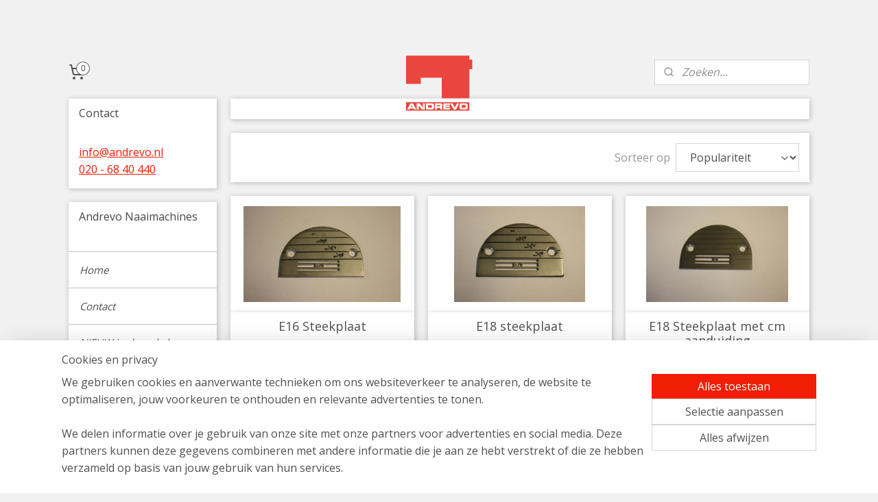

--- FILE ---
content_type: text/html; charset=UTF-8
request_url: https://www.andrevowebshop.nl/c-3794924/steekplaten/
body_size: 51641
content:
<!DOCTYPE html>
<!--[if lt IE 7]>
<html lang="nl"
      class="no-js lt-ie9 lt-ie8 lt-ie7 secure"> <![endif]-->
<!--[if IE 7]>
<html lang="nl"
      class="no-js lt-ie9 lt-ie8 is-ie7 secure"> <![endif]-->
<!--[if IE 8]>
<html lang="nl"
      class="no-js lt-ie9 is-ie8 secure"> <![endif]-->
<!--[if gt IE 8]><!-->
<html lang="nl" class="no-js secure">
<!--<![endif]-->
<head prefix="og: http://ogp.me/ns#">
    <meta http-equiv="Content-Type" content="text/html; charset=UTF-8"/>

    <title>Steekplaten | Andrevo Naaimachines</title>
    <meta name="robots" content="noarchive"/>
    <meta name="robots" content="index,follow,noodp,noydir"/>
    
    <meta name="verify-v1" content="LWT03s2rB21H7FWIC0ACe7S6Fdn3wZ5xjfV-P0Hk4OE"/>
        <meta name="google-site-verification" content="LWT03s2rB21H7FWIC0ACe7S6Fdn3wZ5xjfV-P0Hk4OE"/>
    <meta name="viewport" content="width=device-width, initial-scale=1.0"/>
    <meta name="revisit-after" content="1 days"/>
    <meta name="generator" content="Mijnwebwinkel"/>
    <meta name="web_author" content="https://www.mijnwebwinkel.nl/"/>

    

    <meta property="og:site_name" content="Andrevo Naaimachines"/>

    <meta property="og:title" content="Steekplaten"/>
    <meta property="og:description" content=""/>
    <meta property="og:type" content="website"/>
    <meta property="og:image" content="https://cdn.myonlinestore.eu/93d40922-6be1-11e9-a722-44a8421b9960/image/cache/full/baccbc53ed0a24180814c7a1e364165e822fc2a1.jpg"/>
        <meta property="og:image" content="https://cdn.myonlinestore.eu/93d40922-6be1-11e9-a722-44a8421b9960/image/cache/full/46cd0fbacf32864bfa0f1833e145ab4b2b37e13d.jpg"/>
        <meta property="og:image" content="https://cdn.myonlinestore.eu/93d40922-6be1-11e9-a722-44a8421b9960/image/cache/full/1b81bf3ef246625f209a9b1d73f0313a2edf6289.jpg"/>
        <meta property="og:image" content="https://cdn.myonlinestore.eu/93d40922-6be1-11e9-a722-44a8421b9960/image/cache/full/0bac120cf5f8a13cd6e77123a7e430feb9dabc69.jpg"/>
        <meta property="og:image" content="https://cdn.myonlinestore.eu/93d40922-6be1-11e9-a722-44a8421b9960/image/cache/full/2d6823639daf9913cc14dace450c75bfeff7376b.jpg"/>
        <meta property="og:image" content="https://cdn.myonlinestore.eu/93d40922-6be1-11e9-a722-44a8421b9960/image/cache/full/b1c2741b733ce15ff7c634d998500a515032381c.jpg"/>
        <meta property="og:url" content="https://www.andrevowebshop.nl/c-3794924/steekplaten/"/>

    <link rel="preload" as="style" href="https://static.myonlinestore.eu/assets/../js/fancybox/jquery.fancybox.css?20251222103456"
          onload="this.onload=null;this.rel='stylesheet'">
    <noscript>
        <link rel="stylesheet" href="https://static.myonlinestore.eu/assets/../js/fancybox/jquery.fancybox.css?20251222103456">
    </noscript>

    <link rel="stylesheet" type="text/css" href="https://asset.myonlinestore.eu/2AGm1R6JvmXmKxrcU751DO10aPAMSP.css"/>

    <link rel="preload" as="style" href="https://static.myonlinestore.eu/assets/../fonts/fontawesome-6.4.2/css/fontawesome.min.css?20251222103456"
          onload="this.onload=null;this.rel='stylesheet'">
    <link rel="preload" as="style" href="https://static.myonlinestore.eu/assets/../fonts/fontawesome-6.4.2/css/solid.min.css?20251222103456"
          onload="this.onload=null;this.rel='stylesheet'">
    <link rel="preload" as="style" href="https://static.myonlinestore.eu/assets/../fonts/fontawesome-6.4.2/css/brands.min.css?20251222103456"
          onload="this.onload=null;this.rel='stylesheet'">
    <link rel="preload" as="style" href="https://static.myonlinestore.eu/assets/../fonts/fontawesome-6.4.2/css/v4-shims.min.css?20251222103456"
          onload="this.onload=null;this.rel='stylesheet'">
    <noscript>
        <link rel="stylesheet" href="https://static.myonlinestore.eu/assets/../fonts/font-awesome-4.1.0/css/font-awesome.4.1.0.min.css?20251222103456">
    </noscript>

    <link rel="preconnect" href="https://static.myonlinestore.eu/" crossorigin />
    <link rel="dns-prefetch" href="https://static.myonlinestore.eu/" />
    <link rel="preconnect" href="https://cdn.myonlinestore.eu" crossorigin />
    <link rel="dns-prefetch" href="https://cdn.myonlinestore.eu" />

    <script type="text/javascript" src="https://static.myonlinestore.eu/assets/../js/modernizr.js?20251222103456"></script>
        
    <link rel="canonical" href="https://www.andrevowebshop.nl/c-3794924/steekplaten/"/>
    <link rel="icon" type="image/png" href="https://cdn.myonlinestore.eu/93d40922-6be1-11e9-a722-44a8421b9960/favicon-16x16.png?t=1766577432"
              sizes="16x16"/>
    <link rel="icon" type="image/png" href="https://cdn.myonlinestore.eu/93d40922-6be1-11e9-a722-44a8421b9960/favicon-32x32.png?t=1766577432"
              sizes="32x32"/>
    <link rel="icon" type="image/png" href="https://cdn.myonlinestore.eu/93d40922-6be1-11e9-a722-44a8421b9960/favicon-96x96.png?t=1766577432"
              sizes="96x96"/>
    <script>
        var _rollbarConfig = {
        accessToken: 'd57a2075769e4401ab611d78421f1c89',
        captureUncaught: false,
        captureUnhandledRejections: false,
        verbose: false,
        payload: {
            environment: 'prod',
            person: {
                id: 72791,
            },
            ignoredMessages: [
                'request aborted',
                'network error',
                'timeout'
            ]
        },
        reportLevel: 'error'
    };
    // Rollbar Snippet
    !function(r){var e={};function o(n){if(e[n])return e[n].exports;var t=e[n]={i:n,l:!1,exports:{}};return r[n].call(t.exports,t,t.exports,o),t.l=!0,t.exports}o.m=r,o.c=e,o.d=function(r,e,n){o.o(r,e)||Object.defineProperty(r,e,{enumerable:!0,get:n})},o.r=function(r){"undefined"!=typeof Symbol&&Symbol.toStringTag&&Object.defineProperty(r,Symbol.toStringTag,{value:"Module"}),Object.defineProperty(r,"__esModule",{value:!0})},o.t=function(r,e){if(1&e&&(r=o(r)),8&e)return r;if(4&e&&"object"==typeof r&&r&&r.__esModule)return r;var n=Object.create(null);if(o.r(n),Object.defineProperty(n,"default",{enumerable:!0,value:r}),2&e&&"string"!=typeof r)for(var t in r)o.d(n,t,function(e){return r[e]}.bind(null,t));return n},o.n=function(r){var e=r&&r.__esModule?function(){return r.default}:function(){return r};return o.d(e,"a",e),e},o.o=function(r,e){return Object.prototype.hasOwnProperty.call(r,e)},o.p="",o(o.s=0)}([function(r,e,o){var n=o(1),t=o(4);_rollbarConfig=_rollbarConfig||{},_rollbarConfig.rollbarJsUrl=_rollbarConfig.rollbarJsUrl||"https://cdnjs.cloudflare.com/ajax/libs/rollbar.js/2.14.4/rollbar.min.js",_rollbarConfig.async=void 0===_rollbarConfig.async||_rollbarConfig.async;var a=n.setupShim(window,_rollbarConfig),l=t(_rollbarConfig);window.rollbar=n.Rollbar,a.loadFull(window,document,!_rollbarConfig.async,_rollbarConfig,l)},function(r,e,o){var n=o(2);function t(r){return function(){try{return r.apply(this,arguments)}catch(r){try{console.error("[Rollbar]: Internal error",r)}catch(r){}}}}var a=0;function l(r,e){this.options=r,this._rollbarOldOnError=null;var o=a++;this.shimId=function(){return o},"undefined"!=typeof window&&window._rollbarShims&&(window._rollbarShims[o]={handler:e,messages:[]})}var i=o(3),s=function(r,e){return new l(r,e)},d=function(r){return new i(s,r)};function c(r){return t(function(){var e=Array.prototype.slice.call(arguments,0),o={shim:this,method:r,args:e,ts:new Date};window._rollbarShims[this.shimId()].messages.push(o)})}l.prototype.loadFull=function(r,e,o,n,a){var l=!1,i=e.createElement("script"),s=e.getElementsByTagName("script")[0],d=s.parentNode;i.crossOrigin="",i.src=n.rollbarJsUrl,o||(i.async=!0),i.onload=i.onreadystatechange=t(function(){if(!(l||this.readyState&&"loaded"!==this.readyState&&"complete"!==this.readyState)){i.onload=i.onreadystatechange=null;try{d.removeChild(i)}catch(r){}l=!0,function(){var e;if(void 0===r._rollbarDidLoad){e=new Error("rollbar.js did not load");for(var o,n,t,l,i=0;o=r._rollbarShims[i++];)for(o=o.messages||[];n=o.shift();)for(t=n.args||[],i=0;i<t.length;++i)if("function"==typeof(l=t[i])){l(e);break}}"function"==typeof a&&a(e)}()}}),d.insertBefore(i,s)},l.prototype.wrap=function(r,e,o){try{var n;if(n="function"==typeof e?e:function(){return e||{}},"function"!=typeof r)return r;if(r._isWrap)return r;if(!r._rollbar_wrapped&&(r._rollbar_wrapped=function(){o&&"function"==typeof o&&o.apply(this,arguments);try{return r.apply(this,arguments)}catch(o){var e=o;throw e&&("string"==typeof e&&(e=new String(e)),e._rollbarContext=n()||{},e._rollbarContext._wrappedSource=r.toString(),window._rollbarWrappedError=e),e}},r._rollbar_wrapped._isWrap=!0,r.hasOwnProperty))for(var t in r)r.hasOwnProperty(t)&&(r._rollbar_wrapped[t]=r[t]);return r._rollbar_wrapped}catch(e){return r}};for(var p="log,debug,info,warn,warning,error,critical,global,configure,handleUncaughtException,handleAnonymousErrors,handleUnhandledRejection,captureEvent,captureDomContentLoaded,captureLoad".split(","),u=0;u<p.length;++u)l.prototype[p[u]]=c(p[u]);r.exports={setupShim:function(r,e){if(r){var o=e.globalAlias||"Rollbar";if("object"==typeof r[o])return r[o];r._rollbarShims={},r._rollbarWrappedError=null;var a=new d(e);return t(function(){e.captureUncaught&&(a._rollbarOldOnError=r.onerror,n.captureUncaughtExceptions(r,a,!0),e.wrapGlobalEventHandlers&&n.wrapGlobals(r,a,!0)),e.captureUnhandledRejections&&n.captureUnhandledRejections(r,a,!0);var t=e.autoInstrument;return!1!==e.enabled&&(void 0===t||!0===t||"object"==typeof t&&t.network)&&r.addEventListener&&(r.addEventListener("load",a.captureLoad.bind(a)),r.addEventListener("DOMContentLoaded",a.captureDomContentLoaded.bind(a))),r[o]=a,a})()}},Rollbar:d}},function(r,e){function o(r,e,o){if(e.hasOwnProperty&&e.hasOwnProperty("addEventListener")){for(var n=e.addEventListener;n._rollbarOldAdd&&n.belongsToShim;)n=n._rollbarOldAdd;var t=function(e,o,t){n.call(this,e,r.wrap(o),t)};t._rollbarOldAdd=n,t.belongsToShim=o,e.addEventListener=t;for(var a=e.removeEventListener;a._rollbarOldRemove&&a.belongsToShim;)a=a._rollbarOldRemove;var l=function(r,e,o){a.call(this,r,e&&e._rollbar_wrapped||e,o)};l._rollbarOldRemove=a,l.belongsToShim=o,e.removeEventListener=l}}r.exports={captureUncaughtExceptions:function(r,e,o){if(r){var n;if("function"==typeof e._rollbarOldOnError)n=e._rollbarOldOnError;else if(r.onerror){for(n=r.onerror;n._rollbarOldOnError;)n=n._rollbarOldOnError;e._rollbarOldOnError=n}e.handleAnonymousErrors();var t=function(){var o=Array.prototype.slice.call(arguments,0);!function(r,e,o,n){r._rollbarWrappedError&&(n[4]||(n[4]=r._rollbarWrappedError),n[5]||(n[5]=r._rollbarWrappedError._rollbarContext),r._rollbarWrappedError=null);var t=e.handleUncaughtException.apply(e,n);o&&o.apply(r,n),"anonymous"===t&&(e.anonymousErrorsPending+=1)}(r,e,n,o)};o&&(t._rollbarOldOnError=n),r.onerror=t}},captureUnhandledRejections:function(r,e,o){if(r){"function"==typeof r._rollbarURH&&r._rollbarURH.belongsToShim&&r.removeEventListener("unhandledrejection",r._rollbarURH);var n=function(r){var o,n,t;try{o=r.reason}catch(r){o=void 0}try{n=r.promise}catch(r){n="[unhandledrejection] error getting `promise` from event"}try{t=r.detail,!o&&t&&(o=t.reason,n=t.promise)}catch(r){}o||(o="[unhandledrejection] error getting `reason` from event"),e&&e.handleUnhandledRejection&&e.handleUnhandledRejection(o,n)};n.belongsToShim=o,r._rollbarURH=n,r.addEventListener("unhandledrejection",n)}},wrapGlobals:function(r,e,n){if(r){var t,a,l="EventTarget,Window,Node,ApplicationCache,AudioTrackList,ChannelMergerNode,CryptoOperation,EventSource,FileReader,HTMLUnknownElement,IDBDatabase,IDBRequest,IDBTransaction,KeyOperation,MediaController,MessagePort,ModalWindow,Notification,SVGElementInstance,Screen,TextTrack,TextTrackCue,TextTrackList,WebSocket,WebSocketWorker,Worker,XMLHttpRequest,XMLHttpRequestEventTarget,XMLHttpRequestUpload".split(",");for(t=0;t<l.length;++t)r[a=l[t]]&&r[a].prototype&&o(e,r[a].prototype,n)}}}},function(r,e){function o(r,e){this.impl=r(e,this),this.options=e,function(r){for(var e=function(r){return function(){var e=Array.prototype.slice.call(arguments,0);if(this.impl[r])return this.impl[r].apply(this.impl,e)}},o="log,debug,info,warn,warning,error,critical,global,configure,handleUncaughtException,handleAnonymousErrors,handleUnhandledRejection,_createItem,wrap,loadFull,shimId,captureEvent,captureDomContentLoaded,captureLoad".split(","),n=0;n<o.length;n++)r[o[n]]=e(o[n])}(o.prototype)}o.prototype._swapAndProcessMessages=function(r,e){var o,n,t;for(this.impl=r(this.options);o=e.shift();)n=o.method,t=o.args,this[n]&&"function"==typeof this[n]&&("captureDomContentLoaded"===n||"captureLoad"===n?this[n].apply(this,[t[0],o.ts]):this[n].apply(this,t));return this},r.exports=o},function(r,e){r.exports=function(r){return function(e){if(!e&&!window._rollbarInitialized){for(var o,n,t=(r=r||{}).globalAlias||"Rollbar",a=window.rollbar,l=function(r){return new a(r)},i=0;o=window._rollbarShims[i++];)n||(n=o.handler),o.handler._swapAndProcessMessages(l,o.messages);window[t]=n,window._rollbarInitialized=!0}}}}]);
    // End Rollbar Snippet
    </script>
    <script defer type="text/javascript" src="https://static.myonlinestore.eu/assets/../js/jquery.min.js?20251222103456"></script><script defer type="text/javascript" src="https://static.myonlinestore.eu/assets/../js/mww/shop.js?20251222103456"></script><script defer type="text/javascript" src="https://static.myonlinestore.eu/assets/../js/mww/shop/category.js?20251222103456"></script><script defer type="text/javascript" src="https://static.myonlinestore.eu/assets/../js/fancybox/jquery.fancybox.pack.js?20251222103456"></script><script defer type="text/javascript" src="https://static.myonlinestore.eu/assets/../js/fancybox/jquery.fancybox-thumbs.js?20251222103456"></script><script defer type="text/javascript" src="https://static.myonlinestore.eu/assets/../js/mww/image.js?20251222103456"></script><script defer type="text/javascript" src="https://static.myonlinestore.eu/assets/../js/mww/navigation.js?20251222103456"></script><script defer type="text/javascript" src="https://static.myonlinestore.eu/assets/../js/delay.js?20251222103456"></script><script defer type="text/javascript" src="https://static.myonlinestore.eu/assets/../js/mww/ajax.js?20251222103456"></script><script defer type="text/javascript" src="https://static.myonlinestore.eu/assets/../js/foundation/foundation.min.js?20251222103456"></script><script defer type="text/javascript" src="https://static.myonlinestore.eu/assets/../js/foundation/foundation/foundation.topbar.js?20251222103456"></script><script defer type="text/javascript" src="https://static.myonlinestore.eu/assets/../js/foundation/foundation/foundation.tooltip.js?20251222103456"></script><script defer type="text/javascript" src="https://static.myonlinestore.eu/assets/../js/mww/deferred.js?20251222103456"></script>
        <script src="https://static.myonlinestore.eu/assets/webpack/bootstrapper.ce10832e.js"></script>
    
    <script src="https://static.myonlinestore.eu/assets/webpack/vendor.85ea91e8.js" defer></script><script src="https://static.myonlinestore.eu/assets/webpack/main.c5872b2c.js" defer></script>
    
    <script src="https://static.myonlinestore.eu/assets/webpack/webcomponents.377dc92a.js" defer></script>
    
    <script src="https://static.myonlinestore.eu/assets/webpack/render.8395a26c.js" defer></script>

    <script>
        window.bootstrapper.add(new Strap('marketingScripts', []));
    </script>
        <script>
  window.dataLayer = window.dataLayer || [];

  function gtag() {
    dataLayer.push(arguments);
  }

    gtag(
    "consent",
    "default",
    {
      "ad_storage": "denied",
      "ad_user_data": "denied",
      "ad_personalization": "denied",
      "analytics_storage": "denied",
      "security_storage": "granted",
      "personalization_storage": "denied",
      "functionality_storage": "denied",
    }
  );

  gtag("js", new Date());
  gtag("config", 'G-HSRC51ENF9', { "groups": "myonlinestore" });gtag("config", 'G-BW2WD30ZTV');</script>
<script async src="https://www.googletagmanager.com/gtag/js?id=G-HSRC51ENF9"></script>
        <script>
        
    </script>
        
<script>
    var marketingStrapId = 'marketingScripts'
    var marketingScripts = window.bootstrapper.use(marketingStrapId);

    if (marketingScripts === null) {
        marketingScripts = [];
    }

    
    window.bootstrapper.update(new Strap(marketingStrapId, marketingScripts));
</script>
    <noscript>
        <style>ul.products li {
                opacity: 1 !important;
            }</style>
    </noscript>

            <script>
                (function (w, d, s, l, i) {
            w[l] = w[l] || [];
            w[l].push({
                'gtm.start':
                    new Date().getTime(), event: 'gtm.js'
            });
            var f = d.getElementsByTagName(s)[0],
                j = d.createElement(s), dl = l != 'dataLayer' ? '&l=' + l : '';
            j.async = true;
            j.src =
                'https://www.googletagmanager.com/gtm.js?id=' + i + dl;
            f.parentNode.insertBefore(j, f);
        })(window, document, 'script', 'dataLayer', 'GTM-MSQ3L6L');
            </script>

</head>
<body    class="lang-nl_NL layout-width-1100 threeColumn">

    <noscript>
                    <iframe src="https://www.googletagmanager.com/ns.html?id=GTM-MSQ3L6L" height="0" width="0"
                    style="display:none;visibility:hidden"></iframe>
            </noscript>


<header>
    <a tabindex="0" id="skip-link" class="button screen-reader-text" href="#content">Spring naar de hoofdtekst</a>
</header>


<div id="react_element__filter"></div>

<div class="site-container">
    <div class="inner-wrap">
                    <nav class="tab-bar mobile-navigation custom-topbar ">
    <section class="left-button" style="display: none;">
        <a class="mobile-nav-button"
           href="#" data-react-trigger="mobile-navigation-toggle">
                <div   
    aria-hidden role="img"
    class="icon icon--sf-menu
        "
    >
    <svg><use xlink:href="#sf-menu"></use></svg>
    </div>
&#160;
                <span>Menu</span>        </a>
    </section>
    <section class="title-section">
        <span class="title">Andrevo Naaimachines</span>
    </section>
    <section class="right-button">

                                            <a href="/customer/login/" class="foldout-account">
                <span class="profile-icon"
                      data-logged-in="false">    <div   
    aria-hidden role="img"
    class="icon icon--sf-user
        "
    >
    <svg><use xlink:href="#sf-user"></use></svg>
    </div>
</span>
                    <span class="profile-icon" data-logged-in="true"
                          style="display: none">    <div   
    aria-hidden role="img"
    class="icon icon--sf-user-check
        "
    >
    <svg><use xlink:href="#sf-user-check"></use></svg>
    </div>
</span>
                </a>
                                    
        <a href="/cart/" class="cart-icon hidden">
                <div   
    aria-hidden role="img"
    class="icon icon--sf-shopping-cart
        "
    >
    <svg><use xlink:href="#sf-shopping-cart"></use></svg>
    </div>
            <span class="cart-count" style="display: none"></span>
        </a>
    </section>
</nav>
        
        
        <div class="bg-container custom-css-container"             data-active-language="nl"
            data-current-date="25-12-2025"
            data-category-id="3794924"
            data-article-id="unknown"
            data-article-category-id="unknown"
            data-article-name="unknown"
        >
            <noscript class="no-js-message">
                <div class="inner">
                    Javascript is uitgeschakeld.


Zonder Javascript is het niet mogelijk bestellingen te plaatsen in deze webwinkel en zijn een aantal functionaliteiten niet beschikbaar.
                </div>
            </noscript>

            <div id="header">
                <div id="react_root"><!-- --></div>
                <div
                    class="header-bar-top">
                                    </div>

                

        
                
            

<sf-header-image
    class="web-component"
    header-element-height="81px"
    align="center"
    store-name="Andrevo Naaimachines"
    store-url="https://www.andrevowebshop.nl/"
    background-image-url=""
    mobile-background-image-url=""
    logo-custom-width=""
    logo-custom-height=""
    page-column-width="1100"
    style="
        height: 81px;

        --background-color: #f1f1f1;
        --background-height: 81px;
        --background-aspect-ratio: 1;
        --scaling-background-aspect-ratio: 2.75;
        --mobile-background-height: 0px;
        --mobile-background-aspect-ratio: 1;
        --color: #505050;
        --logo-custom-width: auto;
        --logo-custom-height: auto;
        --logo-aspect-ratio: 1.1975308641975
        ">
            <a href="https://www.andrevowebshop.nl/" slot="logo" style="max-height: 100%;">
            <img
                src="https://cdn.myonlinestore.eu/93d40922-6be1-11e9-a722-44a8421b9960/logo_large.png?t=1766577432"
                alt="Andrevo Naaimachines"
                style="
                    width: 97px;
                    height: 100%;
                    display: block;
                    max-height: 400px;
                    "
            />
        </a>
    </sf-header-image>
                <div class="header-bar-bottom">
                                                
<div class="row header-bar-inner" data-bar-position="header" data-options="sticky_on: large; is_hover: true; scrolltop: true;" data-topbar>
    <section class="top-bar-section">
                                    <div class="module-container cart align-left">
                    
<div class="header-cart module moduleCartCompact" data-ajax-cart-replace="true" data-productcount="0">
            <a href="/cart/?category_id=3794924" class="foldout-cart">
                <div   
    aria-hidden role="img"
    class="icon icon--sf-shopping-cart
        "
            title="Winkelwagen"
    >
    <svg><use xlink:href="#sf-shopping-cart"></use></svg>
    </div>
            <span class="count">0</span>
        </a>
        <div class="hidden-cart-details">
            <div class="invisible-hover-area">
                <div data-mobile-cart-replace="true" class="cart-details">
                                            <div class="cart-summary">
                            Geen artikelen in winkelwagen.
                        </div>
                                    </div>

                            </div>
        </div>
    </div>

                </div>
                                                <div class="module-container search align-right">
                    <div class="react_element__searchbox" 
    data-post-url="/search/" 
    data-search-phrase=""></div>

                </div>
                        </section>
</div>

                                    </div>
            </div>

            
            
            <div id="content" class="columncount-2">
                <div class="row">
                                                                                                                            <div class="columns large-11 medium-10 medium-push-4 large-push-3" id="centercolumn">
    
    
                                <script>
        window.bootstrapper.add(new Strap('filters', ));
        window.bootstrapper.add(new Strap('criteria', ));
    </script>
    
                        
                        <div class="intro rte_content">
                            
            </div>



    
    
        <div id="react_element__category-events"><!-- --></div>
        
        <div class="prev_next top display_mode_4">
    <div class="row collapse overviewOptions">
        <div class="overviewOptions-item filter-toggle">
                        
                                        <div class="sorting-selection-mobile">
                    <div class="sortingSelect">
                        <div class="inline-select">
                            <span class="sorting-selection-mobile-icon inline-select-icon">
                                    <span
    aria-hidden role="img"
    class="icon icon--sf-arrow-down-up
        "
    >
    <svg><use xlink:href="#sf-arrow-down-up"></use></svg>
    </span>
                            </span>
                            <select onchange="mww.shop.category.sortArticles(event)" aria-label="Sorteer op">
                                <option value="0">
                                    Populariteit</option>
                                <option  value="1">
                                    Laagste prijs</option>
                                <option  value="2">
                                    Hoogste prijs</option>
                                <option  value="3">
                                    A - Z</option>
                                <option  value="4">
                                    Z - A</option>
                                <option  value="5">
                                    Nieuw - Oud</option>
                                <option  value="6">
                                    Oud - Nieuw</option>
                            </select>
                            <span class="inline-select-icon">
                                    <span
    aria-hidden role="img"
    class="icon icon--sf-chevron-down
        "
    >
    <svg><use xlink:href="#sf-chevron-down"></use></svg>
    </span>
                            </span>
                        </div>
                    </div>
                </div>
                    </div>
        <div class="overviewOptions-item">
                                                                                        <div class="sorting-selection-desktop">
                    <div class="sortingSelect">
                        <span class="prefix">
                            Sorteer op</span>
                        <div class="inline-select">
                            <select onchange="mww.shop.category.sortArticles(event)" aria-label="Sorteer op">
                                <option value="0">
                                    Populariteit</option>
                                <option  value="1">
                                    Laagste prijs</option>
                                <option  value="2">
                                    Hoogste prijs</option>
                                <option  value="3">
                                    A - Z</option>
                                <option  value="4">
                                    Z - A</option>
                                <option  value="5">
                                    Nieuw - Oud</option>
                                <option  value="6">
                                    Oud - Nieuw</option>
                            </select>
                            <span class="inline-select-icon">
                                    <span
    aria-hidden role="img"
    class="icon icon--sf-chevron-down
        "
    >
    <svg><use xlink:href="#sf-chevron-down"></use></svg>
    </span>
                            </span>
                        </div>
                    </div>
                </div>
                    </div>
    </div>
</div>

                
    
<ul class="products flexbox showDesc">
            <li id="article_47162622"><span class="row-top"><a href="https://cdn.myonlinestore.eu/93d40922-6be1-11e9-a722-44a8421b9960/image/cache/full/baccbc53ed0a24180814c7a1e364165e822fc2a1.jpg?20251222103456" class="fancybox zoom" rel="overview"
           title="E16 Steekplaat"
           data-product-url="https://www.andrevowebshop.nl/a-47162622/steekplaten/e16-steekplaat/"><div   
    aria-hidden role="img"
    class="icon icon--sf-zoom-in
        "
            title="zoom-in"
    ><svg><use xlink:href="#sf-zoom-in"></use></svg></div></a><a href="https://www.andrevowebshop.nl/a-47162622/steekplaten/e16-steekplaat/" class="image" title="E16 Steekplaat"
           style="background-image: url(https://cdn.myonlinestore.eu/93d40922-6be1-11e9-a722-44a8421b9960/image/cache/article/baccbc53ed0a24180814c7a1e364165e822fc2a1.jpg?20251222103456);"><img src="https://cdn.myonlinestore.eu/93d40922-6be1-11e9-a722-44a8421b9960/image/cache/article/baccbc53ed0a24180814c7a1e364165e822fc2a1.jpg?20251222103456" alt="E16 Steekplaat" /></a><div class="save-button-overview" id="react_element__saveforlater-overview-button" data-product-id="3d561c45-bd58-11eb-a98b-0a6e45a98899" data-analytics-id="38235108" data-product-name="E16 Steekplaat" data-value="8.500000" data-currency="EUR"></div></span><span class="row-bottom"><div class="info"><a href="https://www.andrevowebshop.nl/a-47162622/steekplaten/e16-steekplaat/" class="title">E16 Steekplaat</a><p class="desc">
                        Steekplaat E16 voor op de snelnaaimachine. Deze steekplaat wordt gebruikt voor het stikken van dunne materialen.<br /><br />
Gebruik deze steekplaat in combinatie met de transporteur: 111860-0-01<br /><br />
Prijs per stuk
        </p><div class="right"><span class="pricetag"><span class="regular">
                    € 8,<sup>50</sup></span></span><div class="product-overview-buttons "><form method="post" action="/order/cart/article-add/" class="order-button addToCartForm"><input type="hidden" name="category_article_id" value="47162622"/><input type="hidden" name="ajax_cart" value="true" class="has_ajax_cart"/><button onclick="if (window.overviewAddToCart) window.overviewAddToCart({ id: '38235108', name: 'E16 Steekplaat', quantity: 1, value: '8.500000', currency: 'EUR' });" class="btn has_ajax_cart" type="submit"
                                title="E16 Steekplaat bestellen">Bestellen</button></form></div></div></div></span></li>            <li id="article_47162627"><span class="row-top"><a href="https://cdn.myonlinestore.eu/93d40922-6be1-11e9-a722-44a8421b9960/image/cache/full/46cd0fbacf32864bfa0f1833e145ab4b2b37e13d.jpg?20251222103456" class="fancybox zoom" rel="overview"
           title="E18 steekplaat"
           data-product-url="https://www.andrevowebshop.nl/a-47162627/steekplaten/e18-steekplaat/"><div   
    aria-hidden role="img"
    class="icon icon--sf-zoom-in
        "
            title="zoom-in"
    ><svg><use xlink:href="#sf-zoom-in"></use></svg></div></a><a href="https://www.andrevowebshop.nl/a-47162627/steekplaten/e18-steekplaat/" class="image" title="E18 steekplaat"
           style="background-image: url(https://cdn.myonlinestore.eu/93d40922-6be1-11e9-a722-44a8421b9960/image/cache/article/46cd0fbacf32864bfa0f1833e145ab4b2b37e13d.jpg?20251222103456);"><img src="https://cdn.myonlinestore.eu/93d40922-6be1-11e9-a722-44a8421b9960/image/cache/article/46cd0fbacf32864bfa0f1833e145ab4b2b37e13d.jpg?20251222103456" alt="E18 steekplaat" /></a><div class="save-button-overview" id="react_element__saveforlater-overview-button" data-product-id="3d561dc4-bd58-11eb-a98b-0a6e45a98899" data-analytics-id="38235111" data-product-name="E18 steekplaat" data-value="8.900000" data-currency="EUR"></div></span><span class="row-bottom"><div class="info"><a href="https://www.andrevowebshop.nl/a-47162627/steekplaten/e18-steekplaat/" class="title">E18 steekplaat</a><p class="desc">
                        E18 steekplaat met inch aanduiding. Deze steekplaat wordt gebruikt op de snelnaaimachine voor het verwerken van dunne tot medium zware materialen.<br /><br />
Deze steekplaat wordt gebruikt in combinatie met transporteur: 111860-0-01<br /><br />
Prijs…
        </p><div class="right"><span class="pricetag"><span class="regular">
                    € 8,<sup>90</sup></span></span><div class="product-overview-buttons "><form method="post" action="/order/cart/article-add/" class="order-button addToCartForm"><input type="hidden" name="category_article_id" value="47162627"/><input type="hidden" name="ajax_cart" value="true" class="has_ajax_cart"/><button onclick="if (window.overviewAddToCart) window.overviewAddToCart({ id: '38235111', name: 'E18 steekplaat', quantity: 1, value: '8.900000', currency: 'EUR' });" class="btn has_ajax_cart" type="submit"
                                title="E18 steekplaat bestellen">Bestellen</button></form></div></div></div></span></li>            <li id="article_47162641"><span class="row-top"><a href="https://cdn.myonlinestore.eu/93d40922-6be1-11e9-a722-44a8421b9960/image/cache/full/1b81bf3ef246625f209a9b1d73f0313a2edf6289.jpg?20251222103456" class="fancybox zoom" rel="overview"
           title="E18 Steekplaat met cm aanduiding"
           data-product-url="https://www.andrevowebshop.nl/a-47162641/steekplaten/e18-steekplaat-met-cm-aanduiding/"><div   
    aria-hidden role="img"
    class="icon icon--sf-zoom-in
        "
            title="zoom-in"
    ><svg><use xlink:href="#sf-zoom-in"></use></svg></div></a><a href="https://www.andrevowebshop.nl/a-47162641/steekplaten/e18-steekplaat-met-cm-aanduiding/" class="image" title="E18 Steekplaat met cm aanduiding"
           style="background-image: url(https://cdn.myonlinestore.eu/93d40922-6be1-11e9-a722-44a8421b9960/image/cache/article/1b81bf3ef246625f209a9b1d73f0313a2edf6289.jpg?20251222103456);"><img src="https://cdn.myonlinestore.eu/93d40922-6be1-11e9-a722-44a8421b9960/image/cache/article/1b81bf3ef246625f209a9b1d73f0313a2edf6289.jpg?20251222103456" alt="E18 Steekplaat met cm aanduiding" /></a><div class="save-button-overview" id="react_element__saveforlater-overview-button" data-product-id="3d5623cc-bd58-11eb-a98b-0a6e45a98899" data-analytics-id="38235120" data-product-name="E18 Steekplaat met cm aanduiding" data-value="17.500000" data-currency="EUR"></div></span><span class="row-bottom"><div class="info"><a href="https://www.andrevowebshop.nl/a-47162641/steekplaten/e18-steekplaat-met-cm-aanduiding/" class="title">E18 Steekplaat met cm aanduiding</a><p class="desc">
                        E18 steekplaat met cm aanduiding. Deze steekplaat wordt gebruikt op de snelnaaimachine voor dunne tot medium zware materialen.<br /><br />
Deze steekplaat wordt gebruikt in combinatie met transporteur: 111860-0-01<br /><br />
Prijs per stuk
        </p><div class="right"><span class="pricetag"><span class="regular">
                    € 17,<sup>50</sup></span></span><div class="product-overview-buttons "><form method="post" action="/order/cart/article-add/" class="order-button addToCartForm"><input type="hidden" name="category_article_id" value="47162641"/><input type="hidden" name="ajax_cart" value="true" class="has_ajax_cart"/><button onclick="if (window.overviewAddToCart) window.overviewAddToCart({ id: '38235120', name: 'E18 Steekplaat met cm aanduiding', quantity: 1, value: '17.500000', currency: 'EUR' });" class="btn has_ajax_cart" type="submit"
                                title="E18 Steekplaat met cm aanduiding bestellen">Bestellen</button></form></div></div></div></span></li>            <li id="article_47164241"><span class="row-top"><a href="https://cdn.myonlinestore.eu/93d40922-6be1-11e9-a722-44a8421b9960/image/cache/full/0bac120cf5f8a13cd6e77123a7e430feb9dabc69.jpg?20251222103456" class="fancybox zoom" rel="overview"
           title="B18 Steekplaat"
           data-product-url="https://www.andrevowebshop.nl/a-47164241/steekplaten/b18-steekplaat/"><div   
    aria-hidden role="img"
    class="icon icon--sf-zoom-in
        "
            title="zoom-in"
    ><svg><use xlink:href="#sf-zoom-in"></use></svg></div></a><a href="https://www.andrevowebshop.nl/a-47164241/steekplaten/b18-steekplaat/" class="image" title="B18 Steekplaat"
           style="background-image: url(https://cdn.myonlinestore.eu/93d40922-6be1-11e9-a722-44a8421b9960/image/cache/article/0bac120cf5f8a13cd6e77123a7e430feb9dabc69.jpg?20251222103456);"><img src="https://cdn.myonlinestore.eu/93d40922-6be1-11e9-a722-44a8421b9960/image/cache/article/0bac120cf5f8a13cd6e77123a7e430feb9dabc69.jpg?20251222103456" alt="B18 Steekplaat" /></a><div class="save-button-overview" id="react_element__saveforlater-overview-button" data-product-id="3d575c6c-bd58-11eb-a98b-0a6e45a98899" data-analytics-id="38236199" data-product-name="B18 Steekplaat" data-value="8.500000" data-currency="EUR"></div></span><span class="row-bottom"><div class="info"><a href="https://www.andrevowebshop.nl/a-47164241/steekplaten/b18-steekplaat/" class="title">B18 Steekplaat</a><p class="desc">
                        B18 steekplaat. Deze steekplaat wordt gebruikt op een snelnaaimachine voor dunne tot medium materialen.<br /><br />
Deze steekplaat wordt gebruikt in combinatie met transporteur: 22T6-001A3<br /><br />
Prijs per stuk
        </p><div class="right"><span class="pricetag"><span class="regular">
                    € 8,<sup>50</sup></span></span><div class="product-overview-buttons "><form method="post" action="/order/cart/article-add/" class="order-button addToCartForm"><input type="hidden" name="category_article_id" value="47164241"/><input type="hidden" name="ajax_cart" value="true" class="has_ajax_cart"/><button onclick="if (window.overviewAddToCart) window.overviewAddToCart({ id: '38236199', name: 'B18 Steekplaat', quantity: 1, value: '8.500000', currency: 'EUR' });" class="btn has_ajax_cart" type="submit"
                                title="B18 Steekplaat bestellen">Bestellen</button></form></div></div></div></span></li>            <li id="article_47164245"><span class="row-top"><a href="https://cdn.myonlinestore.eu/93d40922-6be1-11e9-a722-44a8421b9960/image/cache/full/2d6823639daf9913cc14dace450c75bfeff7376b.jpg?20251222103456" class="fancybox zoom" rel="overview"
           title="B18 Steekplaat met cm aanduiding"
           data-product-url="https://www.andrevowebshop.nl/a-47164245/steekplaten/b18-steekplaat-met-cm-aanduiding/"><div   
    aria-hidden role="img"
    class="icon icon--sf-zoom-in
        "
            title="zoom-in"
    ><svg><use xlink:href="#sf-zoom-in"></use></svg></div></a><a href="https://www.andrevowebshop.nl/a-47164245/steekplaten/b18-steekplaat-met-cm-aanduiding/" class="image" title="B18 Steekplaat met cm aanduiding"
           style="background-image: url(https://cdn.myonlinestore.eu/93d40922-6be1-11e9-a722-44a8421b9960/image/cache/article/2d6823639daf9913cc14dace450c75bfeff7376b.jpg?20251222103456);"><img src="https://cdn.myonlinestore.eu/93d40922-6be1-11e9-a722-44a8421b9960/image/cache/article/2d6823639daf9913cc14dace450c75bfeff7376b.jpg?20251222103456" alt="B18 Steekplaat met cm aanduiding" /></a><div class="save-button-overview" id="react_element__saveforlater-overview-button" data-product-id="3d575d6b-bd58-11eb-a98b-0a6e45a98899" data-analytics-id="38236203" data-product-name="B18 Steekplaat met cm aanduiding" data-value="17.500000" data-currency="EUR"></div></span><span class="row-bottom"><div class="info"><a href="https://www.andrevowebshop.nl/a-47164245/steekplaten/b18-steekplaat-met-cm-aanduiding/" class="title">B18 Steekplaat met cm aanduiding</a><p class="desc">
                        B18 steekplaat met cm aanduiding. Deze steekplaat wordt gebruikt op de snelnaaimachine voor medium zware materialen.<br /><br />
Deze steekplaat wordt gebruikt in combinatie met transporteur: 22T26-001A3<br /><br />
Prijs per stuk
        </p><div class="right"><span class="pricetag"><span class="regular">
                    € 17,<sup>50</sup></span></span><div class="product-overview-buttons "><form method="post" action="/order/cart/article-add/" class="order-button addToCartForm"><input type="hidden" name="category_article_id" value="47164245"/><input type="hidden" name="ajax_cart" value="true" class="has_ajax_cart"/><button onclick="if (window.overviewAddToCart) window.overviewAddToCart({ id: '38236203', name: 'B18 Steekplaat met cm aanduiding', quantity: 1, value: '17.500000', currency: 'EUR' });" class="btn has_ajax_cart" type="submit"
                                title="B18 Steekplaat met cm aanduiding bestellen">Bestellen</button></form></div></div></div></span></li>            <li id="article_47164250"><span class="row-top"><a href="https://cdn.myonlinestore.eu/93d40922-6be1-11e9-a722-44a8421b9960/image/cache/full/b1c2741b733ce15ff7c634d998500a515032381c.jpg?20251222103456" class="fancybox zoom" rel="overview"
           title="B22 steekplaat"
           data-product-url="https://www.andrevowebshop.nl/a-47164250/steekplaten/b22-steekplaat/"><div   
    aria-hidden role="img"
    class="icon icon--sf-zoom-in
        "
            title="zoom-in"
    ><svg><use xlink:href="#sf-zoom-in"></use></svg></div></a><a href="https://www.andrevowebshop.nl/a-47164250/steekplaten/b22-steekplaat/" class="image" title="B22 steekplaat"
           style="background-image: url(https://cdn.myonlinestore.eu/93d40922-6be1-11e9-a722-44a8421b9960/image/cache/article/b1c2741b733ce15ff7c634d998500a515032381c.jpg?20251222103456);"><img src="https://cdn.myonlinestore.eu/93d40922-6be1-11e9-a722-44a8421b9960/image/cache/article/b1c2741b733ce15ff7c634d998500a515032381c.jpg?20251222103456" alt="B22 steekplaat" /></a><div class="save-button-overview" id="react_element__saveforlater-overview-button" data-product-id="3d575fc0-bd58-11eb-a98b-0a6e45a98899" data-analytics-id="38236208" data-product-name="B22 steekplaat" data-value="8.810000" data-currency="EUR"></div></span><span class="row-bottom"><div class="info"><a href="https://www.andrevowebshop.nl/a-47164250/steekplaten/b22-steekplaat/" class="title">B22 steekplaat</a><p class="desc">
                        B22 steekplaat. Deze steekplaat wordt gebruikt op een snelnaaimachine voor zwaardere materialen, zoals jeans.<br /><br />
Deze steekplaat wordt gebruikt in combinatie met transporteur: S0274-0-01<br /><br />
Prijs per stuk
        </p><div class="right"><span class="pricetag"><span class="regular">
                    € 8,<sup>81</sup></span></span><div class="product-overview-buttons "><form method="post" action="/order/cart/article-add/" class="order-button addToCartForm"><input type="hidden" name="category_article_id" value="47164250"/><input type="hidden" name="ajax_cart" value="true" class="has_ajax_cart"/><button onclick="if (window.overviewAddToCart) window.overviewAddToCart({ id: '38236208', name: 'B22 steekplaat', quantity: 1, value: '8.810000', currency: 'EUR' });" class="btn has_ajax_cart" type="submit"
                                title="B22 steekplaat bestellen">Bestellen</button></form></div></div></div></span></li>    </ul>
    


    
    
            
    </div>
<div class="columns large-3 medium-4 medium-pull-10 large-pull-11" id="leftcolumn">
            <div class="pane paneColumn paneColumnLeft">
            <div class="block textarea  textAlignLeft ">
            <h3>Contact</h3>
    
            <p><a target="_top" rel="noreferrer noopener" style='box-sizing: border-box; line-height: inherit; font-family: "open sans", sans-serif; color: rgb(242, 29, 5) !important;' href="mailto:info@andrevo.nl">info@andrevo.nl</a><br><a style='box-sizing: border-box; line-height: inherit; font-family: "open sans", sans-serif; color: rgb(242, 29, 5) !important;' href="tel:+31206840440">020 - 68 40 440</a></p>
    </div>

            <div class="block navigation side-menu">
    <h3>Andrevo Naaimachines</h3>
    <ul>    



    
<li class="divider">
            <hr>
    </li>
    




<li class="">
            <a href="https://www.andrevowebshop.nl/" class="no_underline italic">
            Home
                    </a>

                                </li>
    



    
<li class="divider">
            <hr>
    </li>
    




<li class="">
            <a href="https://www.andrevowebshop.nl/c-958667/contact/" class="no_underline italic">
            Contact
                    </a>

                                </li>
    



    
<li class="divider">
            <hr>
    </li>
    




<li class="">
            <a href="https://www.andrevowebshop.nl/c-2966818/nieuw-in-de-webshop/" class="no_underline italic">
            NIEUW in de webshop
                    </a>

                                </li>
    



    
<li class="divider">
            <hr>
    </li>
    




<li class="">
            <a href="https://www.andrevowebshop.nl/c-2164745/aanbiedingen/" class="no_underline italic">
            Aanbiedingen
                    </a>

                                </li>
    



    
<li class="divider">
            <hr>
    </li>
    

    


<li class="has-dropdown">
            <a href="https://www.andrevowebshop.nl/c-959278/accessoires-toebehoren/" class="no_underline italic">
            Accessoires &amp; Toebehoren
                    </a>

                                    <ul class="dropdown">
                        




<li class="">
            <a href="https://www.andrevowebshop.nl/c-1277261/accessoires/" class="no_underline italic">
            Accessoires
                    </a>

                                </li>
    




<li class="">
            <a href="https://www.andrevowebshop.nl/c-1064464/geleiders/" class="no_underline italic">
            Geleiders
                    </a>

                                </li>
    




<li class="">
            <a href="https://www.andrevowebshop.nl/c-1277263/lampen/" class="no_underline italic">
            Lampen
                    </a>

                                </li>
    

    


<li class="has-dropdown">
            <a href="https://www.andrevowebshop.nl/c-1277264/meetgerei/" class="no_underline italic">
            Meetgerei
                    </a>

                                    <ul class="dropdown">
                        




<li class="">
            <a href="https://www.andrevowebshop.nl/c-1277265/centimeters/" class="no_underline italic">
            Centimeters
                    </a>

                                </li>
    




<li class="">
            <a href="https://www.andrevowebshop.nl/c-1277266/linialen/" class="no_underline italic">
            Linialen
                    </a>

                                </li>
                </ul>
                        </li>
    




<li class="">
            <a href="https://www.andrevowebshop.nl/c-1277279/olie/" class="no_underline italic">
            Olie
                    </a>

                                </li>
    




<li class="">
            <a href="https://www.andrevowebshop.nl/c-3753145/ridderspoor/" class="no_underline italic">
            Ridderspoor
                    </a>

                                </li>
    




<li class="">
            <a href="https://www.andrevowebshop.nl/c-4936859/rokspuit/" class="no_underline italic">
            Rokspuit
                    </a>

                                </li>
    




<li class="">
            <a href="https://www.andrevowebshop.nl/c-1277287/stoelen/" class="no_underline italic">
            Stoelen
                    </a>

                                </li>
    




<li class="">
            <a href="https://www.andrevowebshop.nl/c-1277293/stofklemmen/" class="no_underline italic">
            Stofklemmen
                    </a>

                                </li>
    




<li class="">
            <a href="https://www.andrevowebshop.nl/c-1277281/tekengerei/" class="no_underline italic">
            Tekengerei
                    </a>

                                </li>
    

    


<li class="has-dropdown">
            <a href="https://www.andrevowebshop.nl/c-965325/vouwers/" class="no_underline italic">
            Vouwers
                    </a>

                                    <ul class="dropdown">
                        




<li class="">
            <a href="https://www.andrevowebshop.nl/c-974455/a10/" class="no_underline italic">
            A10
                    </a>

                                </li>
    




<li class="">
            <a href="https://www.andrevowebshop.nl/c-974207/f72b/" class="no_underline italic">
            F72B
                    </a>

                                </li>
    




<li class="">
            <a href="https://www.andrevowebshop.nl/c-974022/f100/" class="no_underline italic">
            F100
                    </a>

                                </li>
    




<li class="">
            <a href="https://www.andrevowebshop.nl/c-974067/f508/" class="no_underline italic">
            F508
                    </a>

                                </li>
    




<li class="">
            <a href="https://www.andrevowebshop.nl/c-4372309/f100-h-vouwer/" class="no_underline italic">
            F100- H vouwer
                    </a>

                                </li>
    




<li class="">
            <a href="https://www.andrevowebshop.nl/c-7481958/f1081/" class="no_underline italic">
            F1081
                    </a>

                                </li>
                </ul>
                        </li>
                </ul>
                        </li>
    



    
<li class="divider">
            <hr>
    </li>
    

    


<li class="has-dropdown">
            <a href="https://www.andrevowebshop.nl/c-6736838/amann-garens-per-branche/" class="no_underline italic">
            Amann garens per branche
                    </a>

                                    <ul class="dropdown">
                        




<li class="">
            <a href="https://www.andrevowebshop.nl/c-6738356/confectie/" class="no_underline italic">
            Confectie
                    </a>

                                </li>
    




<li class="">
            <a href="https://www.andrevowebshop.nl/c-6737684/lederwaren/" class="no_underline italic">
            Lederwaren
                    </a>

                                </li>
    




<li class="">
            <a href="https://www.andrevowebshop.nl/c-6737324/stoffeerders/" class="no_underline italic">
            Stoffeerders
                    </a>

                                </li>
    




<li class="">
            <a href="https://www.andrevowebshop.nl/c-6737513/zeilmakerijen/" class="no_underline italic">
            Zeilmakerijen
                    </a>

                                </li>
                </ul>
                        </li>
    



    
<li class="divider">
            <hr>
    </li>
    

    


<li class="has-dropdown">
            <a href="https://www.andrevowebshop.nl/c-963651/amann-garens/" class="no_underline italic">
            Amann garens
                    </a>

                                    <ul class="dropdown">
                        




<li class="">
            <a href="https://www.andrevowebshop.nl/c-3744917/kleurkaarten/" class="no_underline italic">
            Kleurkaarten
                    </a>

                                </li>
    




<li class="">
            <a href="https://www.andrevowebshop.nl/c-7233192/garen-op-voorraad-retourneren/" class="no_underline italic">
            Garen op voorraad - retourneren
                    </a>

                                </li>
    




<li class="">
            <a href="https://www.andrevowebshop.nl/c-1227845/colorific/" class="no_underline italic">
            Colorific
                    </a>

                                </li>
    




<li class="">
            <a href="https://www.andrevowebshop.nl/c-3890952/dabond-coats-v92/" class="no_underline italic">
            Dabond Coats V92
                    </a>

                                </li>
    

    


<li class="has-dropdown">
            <a href="https://www.andrevowebshop.nl/c-2480868/isacord-borduurgaren/" class="no_underline italic">
            Isacord (borduurgaren)
                    </a>

                                    <ul class="dropdown">
                        




<li class="">
            <a href="https://www.andrevowebshop.nl/c-4699375/bekijk-de-online-kleurenkaart/" class="no_underline italic">
            Bekijk de online kleurenkaart
                    </a>

                                </li>
    




<li class="">
            <a href="https://www.andrevowebshop.nl/c-4699406/isacord-kleurenkaart/" class="no_underline italic">
            Isacord kleurenkaart
                    </a>

                                </li>
    




<li class="">
            <a href="https://www.andrevowebshop.nl/c-4815182/isacord-garen-40/" class="no_underline italic">
            Isacord garen 40
                    </a>

                                </li>
                </ul>
                        </li>
    

    


<li class="has-dropdown">
            <a href="https://www.andrevowebshop.nl/c-4895447/mercifil/" class="no_underline italic">
            Mercifil
                    </a>

                                    <ul class="dropdown">
                        




<li class="">
            <a href="https://www.andrevowebshop.nl/c-4899291/mercifil-24-2/" class="no_underline italic">
            Mercifil 24/2
                    </a>

                                </li>
    




<li class="">
            <a href="https://www.andrevowebshop.nl/c-4965474/mercifil-40/" class="no_underline italic">
            Mercifil 40
                    </a>

                                </li>
    




<li class="">
            <a href="https://www.andrevowebshop.nl/c-4965475/mercifil-50/" class="no_underline italic">
            Mercifil 50
                    </a>

                                </li>
    




<li class="">
            <a href="https://www.andrevowebshop.nl/c-4965476/mercifil-60/" class="no_underline italic">
            Mercifil 60
                    </a>

                                </li>
                </ul>
                        </li>
    

    


<li class="has-dropdown">
            <a href="https://www.andrevowebshop.nl/c-4685307/meta/" class="no_underline italic">
            Meta
                    </a>

                                    <ul class="dropdown">
                        




<li class="">
            <a href="https://www.andrevowebshop.nl/c-6899705/meta-10/" class="no_underline italic">
            Meta 10
                    </a>

                                </li>
    




<li class="">
            <a href="https://www.andrevowebshop.nl/c-4685381/meta-30/" class="no_underline italic">
            Meta 30
                    </a>

                                </li>
                </ul>
                        </li>
    

    


<li class="has-dropdown">
            <a href="https://www.andrevowebshop.nl/c-5559073/onyx/" class="no_underline italic">
            Onyx
                    </a>

                                    <ul class="dropdown">
                        




<li class="">
            <a href="https://www.andrevowebshop.nl/c-5559085/bekijk-de-online-kleurkaart/" class="no_underline italic">
            Bekijk de online kleurkaart
                    </a>

                                </li>
    




<li class="">
            <a href="https://www.andrevowebshop.nl/c-5559087/kleurkaart/" class="no_underline italic">
            Kleurkaart
                    </a>

                                </li>
    




<li class="">
            <a href="https://www.andrevowebshop.nl/c-5559083/onyx-10/" class="no_underline italic">
            Onyx 10
                    </a>

                                </li>
    




<li class="">
            <a href="https://www.andrevowebshop.nl/c-5559099/onyx-13/" class="no_underline italic">
            Onyx 13
                    </a>

                                </li>
    




<li class="">
            <a href="https://www.andrevowebshop.nl/c-5559101/onyx-20/" class="no_underline italic">
            Onyx 20
                    </a>

                                </li>
    




<li class="">
            <a href="https://www.andrevowebshop.nl/c-5559102/onyx-30/" class="no_underline italic">
            Onyx 30
                    </a>

                                </li>
    




<li class="">
            <a href="https://www.andrevowebshop.nl/c-5559104/onyx-40/" class="no_underline italic">
            Onyx 40
                    </a>

                                </li>
    




<li class="">
            <a href="https://www.andrevowebshop.nl/c-5559105/onyx-60/" class="no_underline italic">
            Onyx 60
                    </a>

                                </li>
    




<li class="">
            <a href="https://www.andrevowebshop.nl/c-5559107/onyx-80/" class="no_underline italic">
            Onyx 80
                    </a>

                                </li>
                </ul>
                        </li>
    

    


<li class="has-dropdown">
            <a href="https://www.andrevowebshop.nl/c-6736067/outdoor-pro/" class="no_underline italic">
            Outdoor Pro 
                    </a>

                                    <ul class="dropdown">
                        




<li class="">
            <a href="https://www.andrevowebshop.nl/c-6736085/bekijk-de-online-kleurenkaart/" class="no_underline italic">
            Bekijk de online kleurenkaart
                    </a>

                                </li>
    




<li class="">
            <a href="https://www.andrevowebshop.nl/c-6736154/kleurkaart/" class="no_underline italic">
            Kleurkaart
                    </a>

                                </li>
    




<li class="">
            <a href="https://www.andrevowebshop.nl/c-6736172/outdoor-pro-20/" class="no_underline italic">
            Outdoor Pro 20
                    </a>

                                </li>
    




<li class="">
            <a href="https://www.andrevowebshop.nl/c-6736796/outdoor-pro-30/" class="no_underline italic">
            Outdoor Pro 30 
                    </a>

                                </li>
    




<li class="">
            <a href="https://www.andrevowebshop.nl/c-6736811/outdoor-pro-40/" class="no_underline italic">
            Outdoor Pro 40
                    </a>

                                </li>
                </ul>
                        </li>
    

    


<li class="has-dropdown">
            <a href="https://www.andrevowebshop.nl/c-1862573/rasant/" class="no_underline italic">
            Rasant
                    </a>

                                    <ul class="dropdown">
                        




<li class="">
            <a href="https://www.andrevowebshop.nl/c-1862575/rasant-25-wr/" class="no_underline italic">
            Rasant 25 WR
                    </a>

                                </li>
                </ul>
                        </li>
    

    


<li class="has-dropdown">
            <a href="https://www.andrevowebshop.nl/c-1204734/saba/" class="no_underline italic">
            Saba
                    </a>

                                    <ul class="dropdown">
                        

    


<li class="has-dropdown">
            <a href="https://www.andrevowebshop.nl/c-6720875/saba/" class="no_underline italic">
            Saba
                    </a>

                                    <ul class="dropdown">
                        




<li class="">
            <a href="https://www.andrevowebshop.nl/c-3744948/kleurkaart/" class="no_underline italic">
            Kleurkaart
                    </a>

                                </li>
    




<li class="">
            <a href="https://www.andrevowebshop.nl/c-4630082/bekijk-de-online-kleurkaart/" class="no_underline italic">
            Bekijk de online kleurkaart
                    </a>

                                </li>
    




<li class="">
            <a href="https://www.andrevowebshop.nl/c-3744960/saba-30/" class="no_underline italic">
            Saba 30
                    </a>

                                </li>
    




<li class="">
            <a href="https://www.andrevowebshop.nl/c-1204737/saba-50-jeans-garen/" class="no_underline italic">
            Saba 50 (jeans garen)
                    </a>

                                </li>
    




<li class="">
            <a href="https://www.andrevowebshop.nl/c-2271156/saba-80/" class="no_underline italic">
            Saba 80
                    </a>

                                </li>
    




<li class="">
            <a href="https://www.andrevowebshop.nl/c-3051687/saba-100/" class="no_underline italic">
            Saba 100
                    </a>

                                </li>
    




<li class="">
            <a href="https://www.andrevowebshop.nl/c-1235305/saba-120/" class="no_underline italic">
            Saba 120
                    </a>

                                </li>
    




<li class="">
            <a href="https://www.andrevowebshop.nl/c-5105392/saba-150/" class="no_underline italic">
            Saba 150
                    </a>

                                </li>
                </ul>
                        </li>
    

    


<li class="has-dropdown">
            <a href="https://www.andrevowebshop.nl/c-6686504/saba-recycled/" class="no_underline italic">
            Saba - Recycled
                    </a>

                                    <ul class="dropdown">
                        




<li class="">
            <a href="https://www.andrevowebshop.nl/c-6717476/saba-30-recycled/" class="no_underline italic">
            Saba 30 - Recycled 
                    </a>

                                </li>
    




<li class="">
            <a href="https://www.andrevowebshop.nl/c-6719489/saba-50-recycled/" class="no_underline italic">
            Saba 50 - Recycled
                    </a>

                                </li>
    




<li class="">
            <a href="https://www.andrevowebshop.nl/c-6719534/saba-80-recycled/" class="no_underline italic">
            Saba 80 - Recycled
                    </a>

                                </li>
    




<li class="">
            <a href="https://www.andrevowebshop.nl/c-6719819/saba-120-recycled/" class="no_underline italic">
            Saba 120 - Recycled
                    </a>

                                </li>
                </ul>
                        </li>
                </ul>
                        </li>
    

    


<li class="has-dropdown">
            <a href="https://www.andrevowebshop.nl/c-3253771/sabaflex/" class="no_underline italic">
            Sabaflex
                    </a>

                                    <ul class="dropdown">
                        




<li class="">
            <a href="https://www.andrevowebshop.nl/c-6078418/bekijk-de-online-kleurenkaart/" class="no_underline italic">
            Bekijk de online kleurenkaart
                    </a>

                                </li>
    




<li class="">
            <a href="https://www.andrevowebshop.nl/c-6078421/sabaflex-kleurkaart/" class="no_underline italic">
            Sabaflex kleurkaart
                    </a>

                                </li>
    




<li class="">
            <a href="https://www.andrevowebshop.nl/c-6078424/sabaflex-120/" class="no_underline italic">
            Sabaflex 120
                    </a>

                                </li>
                </ul>
                        </li>
    

    


<li class="has-dropdown">
            <a href="https://www.andrevowebshop.nl/c-1204626/sabatex-lockgaren/" class="no_underline italic">
            Sabatex (lockgaren)
                    </a>

                                    <ul class="dropdown">
                        




<li class="">
            <a href="https://www.andrevowebshop.nl/c-4641598/bekijk-de-online-kleurkaart/" class="no_underline italic">
            Bekijk de online kleurkaart
                    </a>

                                </li>
    




<li class="">
            <a href="https://www.andrevowebshop.nl/c-4641458/sabatex-kleurkaart/" class="no_underline italic">
            Sabatex kleurkaart
                    </a>

                                </li>
    




<li class="">
            <a href="https://www.andrevowebshop.nl/c-4641461/sabatex-100/" class="no_underline italic">
            Sabatex 100
                    </a>

                                </li>
    




<li class="">
            <a href="https://www.andrevowebshop.nl/c-1204630/sabatex-120-lockgaren/" class="no_underline italic">
            Sabatex 120 (lockgaren)
                    </a>

                                </li>
                </ul>
                        </li>
    

    


<li class="has-dropdown">
            <a href="https://www.andrevowebshop.nl/c-5123738/serabond/" class="no_underline italic">
            Serabond
                    </a>

                                    <ul class="dropdown">
                        




<li class="">
            <a href="https://www.andrevowebshop.nl/c-5123830/bekijk-de-online-kleurkaart/" class="no_underline italic">
            Bekijk de online kleurkaart
                    </a>

                                </li>
    




<li class="">
            <a href="https://www.andrevowebshop.nl/c-5123831/serabond-kleurkaart/" class="no_underline italic">
            Serabond kleurkaart
                    </a>

                                </li>
    




<li class="">
            <a href="https://www.andrevowebshop.nl/c-5123832/serabond-20/" class="no_underline italic">
            Serabond 20
                    </a>

                                </li>
    




<li class="">
            <a href="https://www.andrevowebshop.nl/c-5123833/serabond-30/" class="no_underline italic">
            Serabond 30
                    </a>

                                </li>
    




<li class="">
            <a href="https://www.andrevowebshop.nl/c-5123835/serabond-40/" class="no_underline italic">
            Serabond 40
                    </a>

                                </li>
    




<li class="">
            <a href="https://www.andrevowebshop.nl/c-5123836/serabond-60/" class="no_underline italic">
            Serabond 60
                    </a>

                                </li>
                </ul>
                        </li>
    

    


<li class="has-dropdown">
            <a href="https://www.andrevowebshop.nl/c-5550995/serabraid/" class="no_underline italic">
            Serabraid
                    </a>

                                    <ul class="dropdown">
                        




<li class="">
            <a href="https://www.andrevowebshop.nl/c-5552147/serabraid-t60-ongewaxt-garen/" class="no_underline italic">
            Serabraid T60 (ongewaxt garen)
                    </a>

                                </li>
    




<li class="">
            <a href="https://www.andrevowebshop.nl/c-5552148/serabraid-t90-gewaxt-garen-voor-handnaaien/" class="no_underline italic">
            Serabraid T90 (gewaxt garen voor handnaaien)
                    </a>

                                </li>
                </ul>
                        </li>
    

    


<li class="has-dropdown">
            <a href="https://www.andrevowebshop.nl/c-1204616/serafil/" class="no_underline italic">
            Serafil
                    </a>

                                    <ul class="dropdown">
                        

    


<li class="has-dropdown">
            <a href="https://www.andrevowebshop.nl/c-6716459/serafil/" class="no_underline italic">
            Serafil
                    </a>

                                    <ul class="dropdown">
                        




<li class="">
            <a href="https://www.andrevowebshop.nl/c-4639226/bekijk-de-online-kleurkaart-serafil-8-80/" class="no_underline italic">
            Bekijk de online kleurkaart (Serafil 8-80)
                    </a>

                                </li>
    




<li class="">
            <a href="https://www.andrevowebshop.nl/c-5457993/bekijk-de-online-kleurkaart-serafil-fine-120-420/" class="no_underline italic">
            Bekijk de online kleurkaart (Serafil fine  120-420)
                    </a>

                                </li>
    




<li class="">
            <a href="https://www.andrevowebshop.nl/c-2371538/kleurkaarten/" class="no_underline italic">
            Kleurkaarten
                    </a>

                                </li>
    




<li class="">
            <a href="https://www.andrevowebshop.nl/c-968293/serafil-10/" class="no_underline italic">
            Serafil 10
                    </a>

                                </li>
    




<li class="">
            <a href="https://www.andrevowebshop.nl/c-4915711/serafil-15/" class="no_underline italic">
            Serafil 15
                    </a>

                                </li>
    




<li class="">
            <a href="https://www.andrevowebshop.nl/c-968284/serafil-20/" class="no_underline italic">
            Serafil 20
                    </a>

                                </li>
    




<li class="">
            <a href="https://www.andrevowebshop.nl/c-968281/serafil-30/" class="no_underline italic">
            Serafil 30
                    </a>

                                </li>
    




<li class="">
            <a href="https://www.andrevowebshop.nl/c-963654/serafil-40/" class="no_underline italic">
            Serafil 40
                    </a>

                                </li>
    




<li class="">
            <a href="https://www.andrevowebshop.nl/c-968286/serafil-60/" class="no_underline italic">
            Serafil 60
                    </a>

                                </li>
    




<li class="">
            <a href="https://www.andrevowebshop.nl/c-968292/serafil-80/" class="no_underline italic">
            Serafil 80
                    </a>

                                </li>
    




<li class="">
            <a href="https://www.andrevowebshop.nl/c-1147784/serafil-fine-120-2-nieuwe-codering-180/" class="no_underline italic">
            Serafil fine 120/2 (nieuwe codering 180)
                    </a>

                                </li>
                </ul>
                        </li>
    

    


<li class="has-dropdown">
            <a href="https://www.andrevowebshop.nl/c-6496221/serafil-recycled/" class="no_underline italic">
            Serafil Recycled
                    </a>

                                    <ul class="dropdown">
                        




<li class="">
            <a href="https://www.andrevowebshop.nl/c-6496266/bekijk-de-online-kleurkaart-diktes-10-80/" class="no_underline italic">
            Bekijk de online kleurkaart (diktes 10 - 80)
                    </a>

                                </li>
    




<li class="">
            <a href="https://www.andrevowebshop.nl/c-6496314/bekijk-de-online-kleurkaart-diktes-180-420/" class="no_underline italic">
            Bekijk de online kleurkaart (diktes 180 - 420)
                    </a>

                                </li>
    




<li class="">
            <a href="https://www.andrevowebshop.nl/c-6500520/kleurkaarten/" class="no_underline italic">
            Kleurkaarten
                    </a>

                                </li>
    




<li class="">
            <a href="https://www.andrevowebshop.nl/c-6500523/serafil-recycled-20/" class="no_underline italic">
            Serafil Recycled 20 
                    </a>

                                </li>
    




<li class="">
            <a href="https://www.andrevowebshop.nl/c-6507375/serafil-recycled-30/" class="no_underline italic">
            Serafil Recycled 30 
                    </a>

                                </li>
    




<li class="">
            <a href="https://www.andrevowebshop.nl/c-6507381/serafil-recycled-40/" class="no_underline italic">
            Serafil Recycled 40 
                    </a>

                                </li>
    




<li class="">
            <a href="https://www.andrevowebshop.nl/c-6507390/serafil-recycled-60/" class="no_underline italic">
            Serafil Recycled 60 
                    </a>

                                </li>
    




<li class="">
            <a href="https://www.andrevowebshop.nl/c-6507396/serafil-recycled-80/" class="no_underline italic">
            Serafil Recycled 80 
                    </a>

                                </li>
    




<li class="">
            <a href="https://www.andrevowebshop.nl/c-6507408/serafil-recycled-180/" class="no_underline italic">
            Serafil Recycled 180
                    </a>

                                </li>
                </ul>
                        </li>
                </ul>
                        </li>
    

    


<li class="has-dropdown">
            <a href="https://www.andrevowebshop.nl/c-4861984/strongbond/" class="no_underline italic">
            Strongbond
                    </a>

                                    <ul class="dropdown">
                        




<li class="">
            <a href="https://www.andrevowebshop.nl/c-4861993/bekijk-de-online-kleurkaart/" class="no_underline italic">
            Bekijk de online kleurkaart
                    </a>

                                </li>
    




<li class="">
            <a href="https://www.andrevowebshop.nl/c-4884111/strongbond-kleurkaart/" class="no_underline italic">
            Strongbond kleurkaart
                    </a>

                                </li>
    




<li class="">
            <a href="https://www.andrevowebshop.nl/c-4884063/strongbond-10/" class="no_underline italic">
            Strongbond 10
                    </a>

                                </li>
    




<li class="">
            <a href="https://www.andrevowebshop.nl/c-4884064/strongbond-20/" class="no_underline italic">
            Strongbond 20
                    </a>

                                </li>
    




<li class="">
            <a href="https://www.andrevowebshop.nl/c-4884106/strongbond-30/" class="no_underline italic">
            Strongbond 30
                    </a>

                                </li>
    




<li class="">
            <a href="https://www.andrevowebshop.nl/c-4884108/strongbond-40/" class="no_underline italic">
            Strongbond 40
                    </a>

                                </li>
    




<li class="">
            <a href="https://www.andrevowebshop.nl/c-4884109/strongbond-60/" class="no_underline italic">
            Strongbond 60
                    </a>

                                </li>
                </ul>
                        </li>
                </ul>
                        </li>
    



    
<li class="divider">
            <hr>
    </li>
    




<li class="">
            <a href="https://www.andrevowebshop.nl/c-3740300/blindzoommachine/" class="no_underline italic">
            Blindzoommachine
                    </a>

                                </li>
    



    
<li class="divider">
            <hr>
    </li>
    




<li class="">
            <a href="https://www.andrevowebshop.nl/c-1812489/compressor/" class="no_underline italic">
            Compressor
                    </a>

                                </li>
    



    
<li class="divider">
            <hr>
    </li>
    




<li class="">
            <a href="https://www.andrevowebshop.nl/c-1218724/elektrische-warmtesnijder/" class="no_underline italic">
            Elektrische warmtesnijder
                    </a>

                                </li>
    



    
<li class="divider">
            <hr>
    </li>
    

    


<li class="has-dropdown">
            <a href="https://www.andrevowebshop.nl/c-960180/elektrische-scharen/" class="no_underline italic">
            Elektrische scharen
                    </a>

                                    <ul class="dropdown">
                        




<li class="">
            <a href="https://www.andrevowebshop.nl/c-1047796/e-c-cutter/" class="no_underline italic">
            E.C. Cutter
                    </a>

                                </li>
    




<li class="">
            <a href="https://www.andrevowebshop.nl/c-1047723/skil/" class="no_underline italic">
            SKIL
                    </a>

                                </li>
    




<li class="">
            <a href="https://www.andrevowebshop.nl/c-2378903/wbt-1-cutter/" class="no_underline italic">
            WBT-1 Cutter
                    </a>

                                </li>
    




<li class="">
            <a href="https://www.andrevowebshop.nl/c-4939270/wbt-2-cutter/" class="no_underline italic">
            WBT-2 Cutter
                    </a>

                                </li>
                </ul>
                        </li>
    



    
<li class="divider">
            <hr>
    </li>
    

    


<li class="has-dropdown">
            <a href="https://www.andrevowebshop.nl/c-1086005/industriele-naaimachines/" class="no_underline italic">
            Industriële naaimachines
                    </a>

                                    <ul class="dropdown">
                        




<li class="">
            <a href="https://www.andrevowebshop.nl/c-1086016/brother/" class="no_underline italic">
            Brother
                    </a>

                                </li>
    




<li class="">
            <a href="https://www.andrevowebshop.nl/c-3836443/bruce/" class="no_underline italic">
            Bruce
                    </a>

                                </li>
    




<li class="">
            <a href="https://www.andrevowebshop.nl/c-1086373/duerkopp-adler/" class="no_underline italic">
            Dürkopp - Adler
                    </a>

                                </li>
    




<li class="">
            <a href="https://www.andrevowebshop.nl/c-1086018/global/" class="no_underline italic">
            Global
                    </a>

                                </li>
    




<li class="">
            <a href="https://www.andrevowebshop.nl/c-1086053/juki/" class="no_underline italic">
            Juki
                    </a>

                                </li>
    




<li class="">
            <a href="https://www.andrevowebshop.nl/c-1248125/pfaff/" class="no_underline italic">
            Pfaff
                    </a>

                                </li>
                </ul>
                        </li>
    



    
<li class="divider">
            <hr>
    </li>
    




<li class="">
            <a href="https://www.andrevowebshop.nl/c-4920517/industrie-machines-gebruikt/" class="no_underline italic">
            Industrie machines gebruikt
                    </a>

                                </li>
    



    
<li class="divider">
            <hr>
    </li>
    

    


<li class="has-dropdown">
            <a href="https://www.andrevowebshop.nl/c-3908204/jiffy-steamers/" class="no_underline italic">
            Jiffy Steamers
                    </a>

                                    <ul class="dropdown">
                        




<li class="">
            <a href="https://www.andrevowebshop.nl/c-3908247/accessoires-onderdelen/" class="no_underline italic">
            Accessoires &amp; onderdelen
                    </a>

                                </li>
    




<li class="">
            <a href="https://www.andrevowebshop.nl/c-3908248/acties/" class="no_underline italic">
            Acties
                    </a>

                                </li>
    




<li class="">
            <a href="https://www.andrevowebshop.nl/c-3908249/gordijnstomers/" class="no_underline italic">
            Gordijnstomers
                    </a>

                                </li>
    




<li class="">
            <a href="https://www.andrevowebshop.nl/c-3908263/hoedenstomer/" class="no_underline italic">
            Hoedenstomer
                    </a>

                                </li>
    




<li class="">
            <a href="https://www.andrevowebshop.nl/c-3908264/kledingstomers/" class="no_underline italic">
            Kledingstomers
                    </a>

                                </li>
    




<li class="">
            <a href="https://www.andrevowebshop.nl/c-3908265/reizen/" class="no_underline italic">
            Reizen
                    </a>

                                </li>
    




<li class="">
            <a href="https://www.andrevowebshop.nl/c-3914905/steamer-diverse-doeleinden/" class="no_underline italic">
            Steamer diverse doeleinden
                    </a>

                                </li>
                </ul>
                        </li>
    



    
<li class="divider">
            <hr>
    </li>
    




<li class="">
            <a href="https://www.andrevowebshop.nl/c-1277223/kartelmachines/" class="no_underline italic">
            Kartelmachines
                    </a>

                                </li>
    



    
<li class="divider">
            <hr>
    </li>
    

    


<li class="has-dropdown">
            <a href="https://www.andrevowebshop.nl/c-960207/machine-naalden-schmetz-groz-beckert/" class="no_underline italic">
            Machine naalden (Schmetz/ Groz Beckert)
                    </a>

                                    <ul class="dropdown">
                        

    


<li class="has-dropdown">
            <a href="https://www.andrevowebshop.nl/c-5192985/schmetz/" class="no_underline italic">
            Schmetz
                    </a>

                                    <ul class="dropdown">
                        

    


<li class="has-dropdown">
            <a href="https://www.andrevowebshop.nl/c-1177142/naaldsysteem-b-27/" class="no_underline italic">
            Naaldsysteem B-27
                    </a>

                                    <ul class="dropdown">
                        




<li class="">
            <a href="https://www.andrevowebshop.nl/c-964226/schmetz-naalden-b-27/" class="no_underline italic">
            Schmetz naalden B-27
                    </a>

                                </li>
    




<li class="">
            <a href="https://www.andrevowebshop.nl/c-964227/schmetz-naalden-b-27-suk/" class="no_underline italic">
            Schmetz naalden B-27-SUK
                    </a>

                                </li>
                </ul>
                        </li>
    

    


<li class="has-dropdown">
            <a href="https://www.andrevowebshop.nl/c-1177136/naaldsysteem-134/" class="no_underline italic">
            Naaldsysteem 134
                    </a>

                                    <ul class="dropdown">
                        




<li class="">
            <a href="https://www.andrevowebshop.nl/c-960208/schmetz-naalden-134-r/" class="no_underline italic">
            Schmetz naalden 134 (R)
                    </a>

                                </li>
    




<li class="">
            <a href="https://www.andrevowebshop.nl/c-960210/schmetz-naalden-134-lr/" class="no_underline italic">
            Schmetz naalden 134 (LR)
                    </a>

                                </li>
    




<li class="">
            <a href="https://www.andrevowebshop.nl/c-1177129/schmetz-naalden-134-suk/" class="no_underline italic">
            Schmetz naalden 134-SUK
                    </a>

                                </li>
                </ul>
                        </li>
    

    


<li class="has-dropdown">
            <a href="https://www.andrevowebshop.nl/c-1177139/naaldsysteem-134-35/" class="no_underline italic">
            Naaldsysteem 134-35
                    </a>

                                    <ul class="dropdown">
                        




<li class="">
            <a href="https://www.andrevowebshop.nl/c-960211/schmetz-naalden-134-35-r/" class="no_underline italic">
            Schmetz naalden 134 - 35 (R)
                    </a>

                                </li>
    




<li class="">
            <a href="https://www.andrevowebshop.nl/c-963941/schmetz-naalden-134-35-lr/" class="no_underline italic">
            Schmetz naalden 134 - 35 (LR)
                    </a>

                                </li>
                </ul>
                        </li>
    

    


<li class="has-dropdown">
            <a href="https://www.andrevowebshop.nl/c-1177146/naaldsysteem-135x16-nrtw/" class="no_underline italic">
            Naaldsysteem 135x16-NRTW
                    </a>

                                    <ul class="dropdown">
                        




<li class="">
            <a href="https://www.andrevowebshop.nl/c-1176939/schmetz-naalden-135x16-nrtw/" class="no_underline italic">
            Schmetz naalden 135x16-NRTW
                    </a>

                                </li>
                </ul>
                        </li>
    

    


<li class="has-dropdown">
            <a href="https://www.andrevowebshop.nl/c-1177145/naaldsysteem-135x17/" class="no_underline italic">
            Naaldsysteem 135x17
                    </a>

                                    <ul class="dropdown">
                        




<li class="">
            <a href="https://www.andrevowebshop.nl/c-1176938/schmetz-naalden-135x17/" class="no_underline italic">
            Schmetz naalden 135x17
                    </a>

                                </li>
                </ul>
                        </li>
    

    


<li class="has-dropdown">
            <a href="https://www.andrevowebshop.nl/c-1177141/naaldsysteem-1738/" class="no_underline italic">
            Naaldsysteem 1738
                    </a>

                                    <ul class="dropdown">
                        




<li class="">
            <a href="https://www.andrevowebshop.nl/c-964039/schmetz-naalden-1738-a/" class="no_underline italic">
            Schmetz naalden 1738 (A)
                    </a>

                                </li>
    




<li class="">
            <a href="https://www.andrevowebshop.nl/c-964147/schmetz-naalden-1738-a-lr/" class="no_underline italic">
            Schmetz naalden 1738 (A) (LR)
                    </a>

                                </li>
    




<li class="">
            <a href="https://www.andrevowebshop.nl/c-1177131/schmetz-naalden-1738-suk/" class="no_underline italic">
            Schmetz naalden 1738-SUK
                    </a>

                                </li>
                </ul>
                        </li>
    

    


<li class="has-dropdown">
            <a href="https://www.andrevowebshop.nl/c-1177144/naaldsysteem-2140-tp/" class="no_underline italic">
            Naaldsysteem 2140-TP
                    </a>

                                    <ul class="dropdown">
                        




<li class="">
            <a href="https://www.andrevowebshop.nl/c-964777/schmetz-naalden-2140-tp/" class="no_underline italic">
            Schmetz naalden 2140 TP
                    </a>

                                </li>
                </ul>
                        </li>
    




<li class="">
            <a href="https://www.andrevowebshop.nl/c-3868262/naaldsysteem-uy-128/" class="no_underline italic">
            Naaldsysteem UY-128
                    </a>

                                </li>
                </ul>
                        </li>
    

    


<li class="has-dropdown">
            <a href="https://www.andrevowebshop.nl/c-5193083/groz-beckert/" class="no_underline italic">
            Groz- Beckert
                    </a>

                                    <ul class="dropdown">
                        




<li class="">
            <a href="https://www.andrevowebshop.nl/c-5193116/naaldsysteem-b-27/" class="no_underline italic">
            Naaldsysteem B-27
                    </a>

                                </li>
    




<li class="">
            <a href="https://www.andrevowebshop.nl/c-5193089/naaldsysteem-134/" class="no_underline italic">
            Naaldsysteem 134
                    </a>

                                </li>
    




<li class="">
            <a href="https://www.andrevowebshop.nl/c-5193129/naaldsysteem-134-35/" class="no_underline italic">
            Naaldsysteem 134-35
                    </a>

                                </li>
    




<li class="">
            <a href="https://www.andrevowebshop.nl/c-5193143/naaldsysteem-135x17/" class="no_underline italic">
            Naaldsysteem 135x17
                    </a>

                                </li>
    




<li class="">
            <a href="https://www.andrevowebshop.nl/c-5194097/naaldsysteem-135x16/" class="no_underline italic">
            Naaldsysteem 135x16
                    </a>

                                </li>
    




<li class="">
            <a href="https://www.andrevowebshop.nl/c-5193094/naaldsysteem-1738/" class="no_underline italic">
            Naaldsysteem 1738
                    </a>

                                </li>
    




<li class="">
            <a href="https://www.andrevowebshop.nl/c-5194246/naaldsysteem-2140-tp/" class="no_underline italic">
            Naaldsysteem 2140-TP
                    </a>

                                </li>
    




<li class="">
            <a href="https://www.andrevowebshop.nl/c-5194248/naaldsysteem-uy-128/" class="no_underline italic">
            Naaldsysteem Uy-128
                    </a>

                                </li>
                </ul>
                        </li>
                </ul>
                        </li>
    



    
<li class="divider">
            <hr>
    </li>
    

    


<li class="has-dropdown">
            <a href="https://www.andrevowebshop.nl/c-1277297/onderdelen/" class="no_underline italic">
            Onderdelen
                    </a>

                                    <ul class="dropdown">
                        

    


<li class="has-dropdown">
            <a href="https://www.andrevowebshop.nl/c-1085497/spoelen/" class="no_underline italic">
            Spoelen
                    </a>

                                    <ul class="dropdown">
                        




<li class="">
            <a href="https://www.andrevowebshop.nl/c-1277775/rechtstik-snelnaaimachine/" class="no_underline italic">
            Rechtstik/ snelnaaimachine
                    </a>

                                </li>
    

    


<li class="has-dropdown">
            <a href="https://www.andrevowebshop.nl/c-1085534/adler/" class="no_underline italic">
            Adler
                    </a>

                                    <ul class="dropdown">
                        




<li class="">
            <a href="https://www.andrevowebshop.nl/c-1085539/adler-67/" class="no_underline italic">
            Adler 67
                    </a>

                                </li>
    




<li class="">
            <a href="https://www.andrevowebshop.nl/c-1085540/adler-167/" class="no_underline italic">
            Adler 167
                    </a>

                                </li>
    




<li class="">
            <a href="https://www.andrevowebshop.nl/c-1085538/adler-220-221/" class="no_underline italic">
            Adler 220 - 221
                    </a>

                                </li>
                </ul>
                        </li>
    

    


<li class="has-dropdown">
            <a href="https://www.andrevowebshop.nl/c-1085536/bernina/" class="no_underline italic">
            Bernina
                    </a>

                                    <ul class="dropdown">
                        




<li class="">
            <a href="https://www.andrevowebshop.nl/c-1085542/bernina-217/" class="no_underline italic">
            Bernina 217
                    </a>

                                </li>
    




<li class="">
            <a href="https://www.andrevowebshop.nl/c-1085541/bernina-950/" class="no_underline italic">
            Bernina 950
                    </a>

                                </li>
                </ul>
                        </li>
    

    


<li class="has-dropdown">
            <a href="https://www.andrevowebshop.nl/c-1085505/brother/" class="no_underline italic">
            Brother
                    </a>

                                    <ul class="dropdown">
                        

    


<li class="has-dropdown">
            <a href="https://www.andrevowebshop.nl/c-1286211/db2-serie/" class="no_underline italic">
            DB2 SERIE
                    </a>

                                    <ul class="dropdown">
                        




<li class="">
            <a href="https://www.andrevowebshop.nl/c-1286233/db2-b714/" class="no_underline italic">
            DB2-B714
                    </a>

                                </li>
    




<li class="">
            <a href="https://www.andrevowebshop.nl/c-1286235/db2-b735/" class="no_underline italic">
            DB2-B735
                    </a>

                                </li>
    




<li class="">
            <a href="https://www.andrevowebshop.nl/c-1286236/db2-b737/" class="no_underline italic">
            DB2-B737
                    </a>

                                </li>
    




<li class="">
            <a href="https://www.andrevowebshop.nl/c-1286239/db2-b755/" class="no_underline italic">
            DB2-B755
                    </a>

                                </li>
                </ul>
                        </li>
    

    


<li class="has-dropdown">
            <a href="https://www.andrevowebshop.nl/c-1286231/lt2-serie/" class="no_underline italic">
            LT2 SERIE
                    </a>

                                    <ul class="dropdown">
                        




<li class="">
            <a href="https://www.andrevowebshop.nl/c-1286242/lt2-b832/" class="no_underline italic">
            LT2-B832
                    </a>

                                </li>
    




<li class="">
            <a href="https://www.andrevowebshop.nl/c-1286241/lt2-b842/" class="no_underline italic">
            LT2-B842
                    </a>

                                </li>
                </ul>
                        </li>
    

    


<li class="has-dropdown">
            <a href="https://www.andrevowebshop.nl/c-1286232/lh4-serie/" class="no_underline italic">
            LH4 SERIE
                    </a>

                                    <ul class="dropdown">
                        




<li class="">
            <a href="https://www.andrevowebshop.nl/c-1286245/lh4-b814/" class="no_underline italic">
            LH4-B814
                    </a>

                                </li>
                </ul>
                        </li>
    




<li class="">
            <a href="https://www.andrevowebshop.nl/c-1085544/brother-lk430/" class="no_underline italic">
            Brother LK430
                    </a>

                                </li>
    




<li class="">
            <a href="https://www.andrevowebshop.nl/c-1085545/brother-797/" class="no_underline italic">
            Brother 797
                    </a>

                                </li>
                </ul>
                        </li>
    

    


<li class="has-dropdown">
            <a href="https://www.andrevowebshop.nl/c-1085506/global/" class="no_underline italic">
            Global
                    </a>

                                    <ul class="dropdown">
                        




<li class="">
            <a href="https://www.andrevowebshop.nl/c-1287720/global-333d/" class="no_underline italic">
            Global 333D
                    </a>

                                </li>
    




<li class="">
            <a href="https://www.andrevowebshop.nl/c-1287724/global-350-aut/" class="no_underline italic">
            Global 350-AUT
                    </a>

                                </li>
    




<li class="">
            <a href="https://www.andrevowebshop.nl/c-1287718/global-3200-aut/" class="no_underline italic">
            Global 3200-AUT
                    </a>

                                </li>
    




<li class="">
            <a href="https://www.andrevowebshop.nl/c-7238573/global-3900dd-global-3900-aut/" class="no_underline italic">
            Global 3900DD/ Global 3900-AUT
                    </a>

                                </li>
    




<li class="">
            <a href="https://www.andrevowebshop.nl/c-7238849/global-lp-9971/" class="no_underline italic">
            Global LP-9971
                    </a>

                                </li>
    




<li class="">
            <a href="https://www.andrevowebshop.nl/c-7238579/global-nf-3201/" class="no_underline italic">
            Global NF-3201
                    </a>

                                </li>
    




<li class="">
            <a href="https://www.andrevowebshop.nl/c-7238576/global-nf-3901/" class="no_underline italic">
            Global NF-3901
                    </a>

                                </li>
    




<li class="">
            <a href="https://www.andrevowebshop.nl/c-7238567/global-wf-925-wf-926/" class="no_underline italic">
            Global WF-925/ WF-926
                    </a>

                                </li>
    




<li class="">
            <a href="https://www.andrevowebshop.nl/c-7238570/global-wf-1335/" class="no_underline italic">
            Global WF-1335
                    </a>

                                </li>
    




<li class="">
            <a href="https://www.andrevowebshop.nl/c-2423502/global-wf-1515/" class="no_underline italic">
            Global WF-1515
                    </a>

                                </li>
    




<li class="">
            <a href="https://www.andrevowebshop.nl/c-7238552/global-wf-3955dd-wf-3955-aut/" class="no_underline italic">
            Global WF-3955DD/ WF-3955-AUT
                    </a>

                                </li>
    




<li class="">
            <a href="https://www.andrevowebshop.nl/c-1287726/global-wf-5555-lh/" class="no_underline italic">
            Global WF-5555-LH
                    </a>

                                </li>
    




<li class="">
            <a href="https://www.andrevowebshop.nl/c-1287727/global-wf-9335/" class="no_underline italic">
            Global WF-9335
                    </a>

                                </li>
    




<li class="">
            <a href="https://www.andrevowebshop.nl/c-1085546/global-wf-955/" class="no_underline italic">
            Global WF-955
                    </a>

                                </li>
    




<li class="">
            <a href="https://www.andrevowebshop.nl/c-1287716/global-zz-565/" class="no_underline italic">
            Global ZZ-565
                    </a>

                                </li>
    




<li class="">
            <a href="https://www.andrevowebshop.nl/c-1287717/global-zz-1565/" class="no_underline italic">
            Global ZZ-1565
                    </a>

                                </li>
                </ul>
                        </li>
    

    


<li class="has-dropdown">
            <a href="https://www.andrevowebshop.nl/c-1085508/durkopp/" class="no_underline italic">
            Durkopp
                    </a>

                                    <ul class="dropdown">
                        




<li class="">
            <a href="https://www.andrevowebshop.nl/c-1085551/duerkopp-241/" class="no_underline italic">
            Dürkopp 241
                    </a>

                                </li>
    




<li class="">
            <a href="https://www.andrevowebshop.nl/c-1085550/duerkopp-239/" class="no_underline italic">
            Dürkopp 239
                    </a>

                                </li>
                </ul>
                        </li>
    

    


<li class="has-dropdown">
            <a href="https://www.andrevowebshop.nl/c-1085522/duerkopp-adler/" class="no_underline italic">
            Dürkopp - Adler
                    </a>

                                    <ul class="dropdown">
                        




<li class="">
            <a href="https://www.andrevowebshop.nl/c-1085555/duerkopp-adler-867/" class="no_underline italic">
            Dürkopp- Adler 867
                    </a>

                                </li>
    




<li class="">
            <a href="https://www.andrevowebshop.nl/c-1085554/duerkopp-adler-467-767/" class="no_underline italic">
            Dürkopp- Adler 467-767
                    </a>

                                </li>
                </ul>
                        </li>
    

    


<li class="has-dropdown">
            <a href="https://www.andrevowebshop.nl/c-1085524/juki/" class="no_underline italic">
            Juki
                    </a>

                                    <ul class="dropdown">
                        




<li class="">
            <a href="https://www.andrevowebshop.nl/c-1697803/dnu-241/" class="no_underline italic">
            DNU-241
                    </a>

                                </li>
    

    


<li class="has-dropdown">
            <a href="https://www.andrevowebshop.nl/c-1287746/juki-ddl-serie/" class="no_underline italic">
            Juki DDL- serie
                    </a>

                                    <ul class="dropdown">
                        




<li class="">
            <a href="https://www.andrevowebshop.nl/c-1287759/juki-ddl-227/" class="no_underline italic">
            Juki DDL-227
                    </a>

                                </li>
    




<li class="">
            <a href="https://www.andrevowebshop.nl/c-1287750/juki-ddl-555/" class="no_underline italic">
            Juki DDL-555
                    </a>

                                </li>
    




<li class="">
            <a href="https://www.andrevowebshop.nl/c-1287752/juki-ddl-5550/" class="no_underline italic">
            Juki DDL-5550
                    </a>

                                </li>
    




<li class="">
            <a href="https://www.andrevowebshop.nl/c-1287754/juki-ddl-8500/" class="no_underline italic">
            Juki DDL-8500
                    </a>

                                </li>
    




<li class="">
            <a href="https://www.andrevowebshop.nl/c-1287756/juki-ddl-8700/" class="no_underline italic">
            Juki DDL-8700
                    </a>

                                </li>
                </ul>
                        </li>
    

    


<li class="has-dropdown">
            <a href="https://www.andrevowebshop.nl/c-1287748/juki-lk-serie/" class="no_underline italic">
            Juki LK- serie
                    </a>

                                    <ul class="dropdown">
                        




<li class="">
            <a href="https://www.andrevowebshop.nl/c-1085558/juki-lk-986-lk-1851/" class="no_underline italic">
            Juki LK-986/ LK 1851
                    </a>

                                </li>
                </ul>
                        </li>
                </ul>
                        </li>
    

    


<li class="has-dropdown">
            <a href="https://www.andrevowebshop.nl/c-1085525/pfaff/" class="no_underline italic">
            Pfaff
                    </a>

                                    <ul class="dropdown">
                        




<li class="">
            <a href="https://www.andrevowebshop.nl/c-1287787/pfaff-1183/" class="no_underline italic">
            Pfaff 1183
                    </a>

                                </li>
    




<li class="">
            <a href="https://www.andrevowebshop.nl/c-1085587/pfaff-138-238-260/" class="no_underline italic">
            Pfaff 138, 238, 260
                    </a>

                                </li>
    




<li class="">
            <a href="https://www.andrevowebshop.nl/c-1085575/pfaff-145-335-545-1245/" class="no_underline italic">
            Pfaff 145, 335, 545, 1245
                    </a>

                                </li>
    




<li class="">
            <a href="https://www.andrevowebshop.nl/c-1085562/pfaff-topaf-335-g-grijper/" class="no_underline italic">
            Pfaff -Topaf 335 (G-Grijper)
                    </a>

                                </li>
    




<li class="">
            <a href="https://www.andrevowebshop.nl/c-1085583/pfaff-1425-1525/" class="no_underline italic">
            Pfaff 1425, 1525
                    </a>

                                </li>
    




<li class="">
            <a href="https://www.andrevowebshop.nl/c-1085582/pfaff-1445/" class="no_underline italic">
            Pfaff 1445
                    </a>

                                </li>
                </ul>
                        </li>
    

    


<li class="has-dropdown">
            <a href="https://www.andrevowebshop.nl/c-1085532/singer/" class="no_underline italic">
            Singer
                    </a>

                                    <ul class="dropdown">
                        




<li class="">
            <a href="https://www.andrevowebshop.nl/c-1454585/singer-20-u/" class="no_underline italic">
            Singer 20-U
                    </a>

                                </li>
    




<li class="">
            <a href="https://www.andrevowebshop.nl/c-1085612/singer-144/" class="no_underline italic">
            Singer 144
                    </a>

                                </li>
                </ul>
                        </li>
                </ul>
                        </li>
    




<li class="">
            <a href="https://www.andrevowebshop.nl/c-1064526/spoelhuizen/" class="no_underline italic">
            Spoelhuizen
                    </a>

                                </li>
    

    


<li class="has-dropdown">
            <a href="https://www.andrevowebshop.nl/c-1095455/steekplaten/" class="no_underline italic">
            Steekplaten
                    </a>

                                    <ul class="dropdown">
                        




<li class="">
            <a href="https://www.andrevowebshop.nl/c-1095566/rechtstik-naaimachines/" class="no_underline italic">
            Rechtstik naaimachines
                    </a>

                                </li>
                </ul>
                        </li>
    

    


<li class="has-dropdown">
            <a href="https://www.andrevowebshop.nl/c-1095434/transporteurs/" class="no_underline italic">
            Transporteurs
                    </a>

                                    <ul class="dropdown">
                        




<li class="">
            <a href="https://www.andrevowebshop.nl/c-1095893/rechtstik-naaimachines/" class="no_underline italic">
            Rechtstik naaimachines
                    </a>

                                </li>
                </ul>
                        </li>
    

    


<li class="has-dropdown">
            <a href="https://www.andrevowebshop.nl/c-1190768/voeten-naaldtransport/" class="no_underline italic">
            Voeten naaldtransport
                    </a>

                                    <ul class="dropdown">
                        




<li class="">
            <a href="https://www.andrevowebshop.nl/c-1190786/alle-naaldtransportvoeten/" class="no_underline italic">
            Alle naaldtransportvoeten
                    </a>

                                </li>
    




<li class="">
            <a href="https://www.andrevowebshop.nl/c-1190780/compenserende-voeten/" class="no_underline italic">
            Compenserende voeten
                    </a>

                                </li>
    




<li class="">
            <a href="https://www.andrevowebshop.nl/c-1190782/koordvoeten/" class="no_underline italic">
            Koordvoeten
                    </a>

                                </li>
    




<li class="">
            <a href="https://www.andrevowebshop.nl/c-1190778/ritsvoeten/" class="no_underline italic">
            Ritsvoeten
                    </a>

                                </li>
    




<li class="">
            <a href="https://www.andrevowebshop.nl/c-1190783/standaard-voeten/" class="no_underline italic">
            Standaard voeten
                    </a>

                                </li>
                </ul>
                        </li>
    

    


<li class="has-dropdown">
            <a href="https://www.andrevowebshop.nl/c-1277305/voeten-triple-transport/" class="no_underline italic">
            Voeten triple transport
                    </a>

                                    <ul class="dropdown">
                        

    


<li class="has-dropdown">
            <a href="https://www.andrevowebshop.nl/c-1067388/brother/" class="no_underline italic">
            Brother
                    </a>

                                    <ul class="dropdown">
                        

    


<li class="has-dropdown">
            <a href="https://www.andrevowebshop.nl/c-1067405/brother-837/" class="no_underline italic">
            Brother 837
                    </a>

                                    <ul class="dropdown">
                        




<li class="">
            <a href="https://www.andrevowebshop.nl/c-1067446/standaard-voeten/" class="no_underline italic">
            Standaard voeten
                    </a>

                                </li>
    




<li class="">
            <a href="https://www.andrevowebshop.nl/c-1067445/koord-paspelvoeten/" class="no_underline italic">
            Koord, paspelvoeten
                    </a>

                                </li>
    




<li class="">
            <a href="https://www.andrevowebshop.nl/c-1067443/halve-ritsvoeten/" class="no_underline italic">
            Halve, ritsvoeten
                    </a>

                                </li>
                </ul>
                        </li>
                </ul>
                        </li>
    

    


<li class="has-dropdown">
            <a href="https://www.andrevowebshop.nl/c-1067437/durkopp/" class="no_underline italic">
            Durkopp
                    </a>

                                    <ul class="dropdown">
                        

    


<li class="has-dropdown">
            <a href="https://www.andrevowebshop.nl/c-1067441/durkopp-241/" class="no_underline italic">
            Durkopp 241
                    </a>

                                    <ul class="dropdown">
                        




<li class="">
            <a href="https://www.andrevowebshop.nl/c-1067468/standaard-voeten/" class="no_underline italic">
            Standaard voeten
                    </a>

                                </li>
    




<li class="">
            <a href="https://www.andrevowebshop.nl/c-1067466/koord-paspelvoeten/" class="no_underline italic">
            Koord, paspelvoeten
                    </a>

                                </li>
    




<li class="">
            <a href="https://www.andrevowebshop.nl/c-1067465/halve-ritsvoeten/" class="no_underline italic">
            Halve, ritsvoeten
                    </a>

                                </li>
                </ul>
                        </li>
    

    


<li class="has-dropdown">
            <a href="https://www.andrevowebshop.nl/c-1067440/durkopp-239/" class="no_underline italic">
            Durkopp 239
                    </a>

                                    <ul class="dropdown">
                        




<li class="">
            <a href="https://www.andrevowebshop.nl/c-1067460/halve-ritsvoeten/" class="no_underline italic">
            Halve, ritsvoeten
                    </a>

                                </li>
    




<li class="">
            <a href="https://www.andrevowebshop.nl/c-1067464/standaard-voeten/" class="no_underline italic">
            Standaard voeten
                    </a>

                                </li>
    




<li class="">
            <a href="https://www.andrevowebshop.nl/c-1067462/koord-paspelvoeten/" class="no_underline italic">
            Koord, paspelvoeten
                    </a>

                                </li>
                </ul>
                        </li>
                </ul>
                        </li>
    

    


<li class="has-dropdown">
            <a href="https://www.andrevowebshop.nl/c-1067392/duerkopp-adler/" class="no_underline italic">
            Dürkopp - Adler
                    </a>

                                    <ul class="dropdown">
                        

    


<li class="has-dropdown">
            <a href="https://www.andrevowebshop.nl/c-1067418/durkopp-adler-067-167-267/" class="no_underline italic">
            Durkopp - Adler 067, 167, 267
                    </a>

                                    <ul class="dropdown">
                        




<li class="">
            <a href="https://www.andrevowebshop.nl/c-1067471/standaard-voeten/" class="no_underline italic">
            Standaard voeten
                    </a>

                                </li>
    




<li class="">
            <a href="https://www.andrevowebshop.nl/c-1067470/koord-paspelvoeten/" class="no_underline italic">
            Koord, paspelvoeten
                    </a>

                                </li>
    




<li class="">
            <a href="https://www.andrevowebshop.nl/c-1067469/halve-ritsvoeten/" class="no_underline italic">
            Halve, ritsvoeten
                    </a>

                                </li>
                </ul>
                        </li>
    

    


<li class="has-dropdown">
            <a href="https://www.andrevowebshop.nl/c-1067422/durkopp-adler-467-767/" class="no_underline italic">
            Durkopp - Adler 467, 767
                    </a>

                                    <ul class="dropdown">
                        




<li class="">
            <a href="https://www.andrevowebshop.nl/c-2481044/compenserende-voeten/" class="no_underline italic">
            Compenserende voeten
                    </a>

                                </li>
    




<li class="">
            <a href="https://www.andrevowebshop.nl/c-1067472/halve-ritsvoeten/" class="no_underline italic">
            Halve, ritsvoeten
                    </a>

                                </li>
    




<li class="">
            <a href="https://www.andrevowebshop.nl/c-1067473/koord-paspelvoeten/" class="no_underline italic">
            Koord, paspelvoeten
                    </a>

                                </li>
    




<li class="">
            <a href="https://www.andrevowebshop.nl/c-1067475/standaard-voeten/" class="no_underline italic">
            Standaard voeten
                    </a>

                                </li>
                </ul>
                        </li>
    

    


<li class="has-dropdown">
            <a href="https://www.andrevowebshop.nl/c-1067423/durkopp-adler-867/" class="no_underline italic">
            Durkopp - Adler 867
                    </a>

                                    <ul class="dropdown">
                        




<li class="">
            <a href="https://www.andrevowebshop.nl/c-2481051/compenserende-voeten/" class="no_underline italic">
            Compenserende voeten
                    </a>

                                </li>
    




<li class="">
            <a href="https://www.andrevowebshop.nl/c-1067478/halve-ritsvoeten/" class="no_underline italic">
            Halve, ritsvoeten
                    </a>

                                </li>
    




<li class="">
            <a href="https://www.andrevowebshop.nl/c-1067480/koord-paspelvoeten/" class="no_underline italic">
            Koord, paspelvoeten
                    </a>

                                </li>
    




<li class="">
            <a href="https://www.andrevowebshop.nl/c-1067481/standaard-voeten/" class="no_underline italic">
            Standaard voeten
                    </a>

                                </li>
                </ul>
                        </li>
                </ul>
                        </li>
    

    


<li class="has-dropdown">
            <a href="https://www.andrevowebshop.nl/c-1067389/global/" class="no_underline italic">
            Global
                    </a>

                                    <ul class="dropdown">
                        

    


<li class="has-dropdown">
            <a href="https://www.andrevowebshop.nl/c-1067408/global-wf-35-925-955-5555/" class="no_underline italic">
            Global WF 35, 925, 955, 5555,
                    </a>

                                    <ul class="dropdown">
                        




<li class="">
            <a href="https://www.andrevowebshop.nl/c-1067452/standaard-voeten/" class="no_underline italic">
            Standaard voeten
                    </a>

                                </li>
    




<li class="">
            <a href="https://www.andrevowebshop.nl/c-1067448/koord-paspelvoeten/" class="no_underline italic">
            Koord, paspelvoeten
                    </a>

                                </li>
    




<li class="">
            <a href="https://www.andrevowebshop.nl/c-1067447/halve-ritsvoeten/" class="no_underline italic">
            Halve, ritsvoeten
                    </a>

                                </li>
                </ul>
                        </li>
    

    


<li class="has-dropdown">
            <a href="https://www.andrevowebshop.nl/c-1067410/global-wf-9335-wf1335/" class="no_underline italic">
            Global WF 9335/ WF1335
                    </a>

                                    <ul class="dropdown">
                        




<li class="">
            <a href="https://www.andrevowebshop.nl/c-1067457/koord-paspelvoeten/" class="no_underline italic">
            Koord, paspelvoeten
                    </a>

                                </li>
    




<li class="">
            <a href="https://www.andrevowebshop.nl/c-1067453/halve-ritsvoeten/" class="no_underline italic">
            Halve, ritsvoeten
                    </a>

                                </li>
    




<li class="">
            <a href="https://www.andrevowebshop.nl/c-1067458/standaard-voeten/" class="no_underline italic">
            Standaard voeten
                    </a>

                                </li>
                </ul>
                        </li>
                </ul>
                        </li>
    

    


<li class="has-dropdown">
            <a href="https://www.andrevowebshop.nl/c-1067395/juki/" class="no_underline italic">
            Juki
                    </a>

                                    <ul class="dropdown">
                        

    


<li class="has-dropdown">
            <a href="https://www.andrevowebshop.nl/c-1067430/juki-dnu-1541/" class="no_underline italic">
            Juki DNU-1541
                    </a>

                                    <ul class="dropdown">
                        




<li class="">
            <a href="https://www.andrevowebshop.nl/c-1067495/halve-ritsvoeten/" class="no_underline italic">
            Halve, ritsvoeten
                    </a>

                                </li>
    




<li class="">
            <a href="https://www.andrevowebshop.nl/c-1067498/standaard-voeten/" class="no_underline italic">
            Standaard voeten
                    </a>

                                </li>
    




<li class="">
            <a href="https://www.andrevowebshop.nl/c-1067497/koord-paspelvoeten/" class="no_underline italic">
            Koord, paspelvoeten
                    </a>

                                </li>
                </ul>
                        </li>
    

    


<li class="has-dropdown">
            <a href="https://www.andrevowebshop.nl/c-1067429/juki-lu-2210/" class="no_underline italic">
            Juki LU-2210
                    </a>

                                    <ul class="dropdown">
                        




<li class="">
            <a href="https://www.andrevowebshop.nl/c-1067490/halve-ritsvoeten/" class="no_underline italic">
            Halve, ritsvoeten
                    </a>

                                </li>
    




<li class="">
            <a href="https://www.andrevowebshop.nl/c-1067494/standaard-voeten/" class="no_underline italic">
            Standaard voeten
                    </a>

                                </li>
    




<li class="">
            <a href="https://www.andrevowebshop.nl/c-1067493/koord-paspelvoeten/" class="no_underline italic">
            Koord, paspelvoeten
                    </a>

                                </li>
                </ul>
                        </li>
    

    


<li class="has-dropdown">
            <a href="https://www.andrevowebshop.nl/c-1067428/juki-lu-562-563/" class="no_underline italic">
            Juki LU-562, 563
                    </a>

                                    <ul class="dropdown">
                        




<li class="">
            <a href="https://www.andrevowebshop.nl/c-1067487/halve-ritsvoeten/" class="no_underline italic">
            Halve, ritsvoeten
                    </a>

                                </li>
    




<li class="">
            <a href="https://www.andrevowebshop.nl/c-1067488/koord-paspelvoeten/" class="no_underline italic">
            Koord, paspelvoeten
                    </a>

                                </li>
    




<li class="">
            <a href="https://www.andrevowebshop.nl/c-1067489/standaard-voeten/" class="no_underline italic">
            Standaard voeten
                    </a>

                                </li>
                </ul>
                        </li>
    

    


<li class="has-dropdown">
            <a href="https://www.andrevowebshop.nl/c-1067427/juki-dnu-241/" class="no_underline italic">
            Juki DNU-241
                    </a>

                                    <ul class="dropdown">
                        




<li class="">
            <a href="https://www.andrevowebshop.nl/c-1067486/standaard-voeten/" class="no_underline italic">
            Standaard voeten
                    </a>

                                </li>
    




<li class="">
            <a href="https://www.andrevowebshop.nl/c-1067484/koord-paspelvoeten/" class="no_underline italic">
            Koord, paspelvoeten
                    </a>

                                </li>
    




<li class="">
            <a href="https://www.andrevowebshop.nl/c-1067483/halve-ritsvoeten/" class="no_underline italic">
            Halve, ritsvoeten
                    </a>

                                </li>
                </ul>
                        </li>
                </ul>
                        </li>
    

    


<li class="has-dropdown">
            <a href="https://www.andrevowebshop.nl/c-1067397/pfaff/" class="no_underline italic">
            Pfaff
                    </a>

                                    <ul class="dropdown">
                        

    


<li class="has-dropdown">
            <a href="https://www.andrevowebshop.nl/c-1067432/pfaff-1425-1525/" class="no_underline italic">
            Pfaff 1425, 1525
                    </a>

                                    <ul class="dropdown">
                        




<li class="">
            <a href="https://www.andrevowebshop.nl/c-2481080/compenserende-voeten/" class="no_underline italic">
            Compenserende voeten
                    </a>

                                </li>
    




<li class="">
            <a href="https://www.andrevowebshop.nl/c-1067502/halve-ritsvoeten/" class="no_underline italic">
            Halve, ritsvoeten
                    </a>

                                </li>
    




<li class="">
            <a href="https://www.andrevowebshop.nl/c-1067503/koord-paspelvoeten/" class="no_underline italic">
            Koord, paspelvoeten
                    </a>

                                </li>
    




<li class="">
            <a href="https://www.andrevowebshop.nl/c-1067504/standaard-voeten/" class="no_underline italic">
            Standaard voeten
                    </a>

                                </li>
                </ul>
                        </li>
    

    


<li class="has-dropdown">
            <a href="https://www.andrevowebshop.nl/c-1067431/pfaff-145-335-545-1245/" class="no_underline italic">
            Pfaff 145, 335, 545, 1245
                    </a>

                                    <ul class="dropdown">
                        




<li class="">
            <a href="https://www.andrevowebshop.nl/c-1067499/halve-ritsvoeten/" class="no_underline italic">
            Halve, ritsvoeten
                    </a>

                                </li>
    




<li class="">
            <a href="https://www.andrevowebshop.nl/c-1067500/koord-bies-paspelvoeten/" class="no_underline italic">
            Koord-, bies-, paspelvoeten
                    </a>

                                </li>
    




<li class="">
            <a href="https://www.andrevowebshop.nl/c-1067501/standaard-voeten/" class="no_underline italic">
            Standaard voeten
                    </a>

                                </li>
    




<li class="">
            <a href="https://www.andrevowebshop.nl/c-1118170/biezevoeten/" class="no_underline italic">
            biezevoeten
                    </a>

                                </li>
                </ul>
                        </li>
                </ul>
                        </li>
    

    


<li class="has-dropdown">
            <a href="https://www.andrevowebshop.nl/c-1067399/singer/" class="no_underline italic">
            Singer
                    </a>

                                    <ul class="dropdown">
                        

    


<li class="has-dropdown">
            <a href="https://www.andrevowebshop.nl/c-1067434/singer-211/" class="no_underline italic">
            Singer 211
                    </a>

                                    <ul class="dropdown">
                        




<li class="">
            <a href="https://www.andrevowebshop.nl/c-1067508/standaard-voeten/" class="no_underline italic">
            Standaard voeten
                    </a>

                                </li>
    




<li class="">
            <a href="https://www.andrevowebshop.nl/c-1067507/koord-paspelvoeten/" class="no_underline italic">
            Koord, paspelvoeten
                    </a>

                                </li>
    




<li class="">
            <a href="https://www.andrevowebshop.nl/c-1067506/halve-ritsvoeten/" class="no_underline italic">
            Halve, ritsvoeten
                    </a>

                                </li>
                </ul>
                        </li>
                </ul>
                        </li>
                </ul>
                        </li>
    

    


<li class="has-dropdown">
            <a href="https://www.andrevowebshop.nl/c-1044115/voeten-universeel-rechtstikmachine-industrie/" class="no_underline italic">
            Voeten universeel (Rechtstikmachine Industrie)
                    </a>

                                    <ul class="dropdown">
                        




<li class="">
            <a href="https://www.andrevowebshop.nl/c-1044134/compenserende-voeten-universeel/" class="no_underline italic">
            Compenserende voeten (universeel)
                    </a>

                                </li>
    




<li class="">
            <a href="https://www.andrevowebshop.nl/c-1722777/koordvoeten/" class="no_underline italic">
            Koordvoeten
                    </a>

                                </li>
    




<li class="">
            <a href="https://www.andrevowebshop.nl/c-1091027/rimpelvoeten/" class="no_underline italic">
            Rimpelvoeten
                    </a>

                                </li>
    




<li class="">
            <a href="https://www.andrevowebshop.nl/c-1044126/ritsvoeten-universeel/" class="no_underline italic">
            Ritsvoeten (universeel)
                    </a>

                                </li>
    




<li class="">
            <a href="https://www.andrevowebshop.nl/c-1047382/rolzoomvoeten-universeel/" class="no_underline italic">
            Rolzoomvoeten (universeel)
                    </a>

                                </li>
    




<li class="">
            <a href="https://www.andrevowebshop.nl/c-1047342/standaard-voeten-universeel/" class="no_underline italic">
            Standaard voeten (universeel)
                    </a>

                                </li>
    




<li class="">
            <a href="https://www.andrevowebshop.nl/c-1044132/teflonvoeten-universeel/" class="no_underline italic">
            Teflonvoeten (universeel)
                    </a>

                                </li>
                </ul>
                        </li>
                </ul>
                        </li>
    



    
<li class="divider">
            <hr>
    </li>
    

    
    

<li class="has-dropdown active">
            <a href="https://www.andrevowebshop.nl/c-3757698/onderdelen-per-machine/" class="no_underline italic">
            Onderdelen per machine
                    </a>

                                    <ul class="dropdown">
                        

    


<li class="has-dropdown">
            <a href="https://www.andrevowebshop.nl/c-3757702/brother/" class="no_underline italic">
            Brother
                    </a>

                                    <ul class="dropdown">
                        




<li class="">
            <a href="https://www.andrevowebshop.nl/c-3973700/lockmachines/" class="no_underline italic">
            Lockmachines
                    </a>

                                </li>
    

    


<li class="has-dropdown">
            <a href="https://www.andrevowebshop.nl/c-3973729/brother-b-551/" class="no_underline italic">
            Brother B-551
                    </a>

                                    <ul class="dropdown">
                        




<li class="">
            <a href="https://www.andrevowebshop.nl/c-3974842/bovengrijper/" class="no_underline italic">
            Bovengrijper
                    </a>

                                </li>
    




<li class="">
            <a href="https://www.andrevowebshop.nl/c-4007565/bovenmes/" class="no_underline italic">
            Bovenmes
                    </a>

                                </li>
    




<li class="">
            <a href="https://www.andrevowebshop.nl/c-4118704/lampen/" class="no_underline italic">
            Lampen
                    </a>

                                </li>
    




<li class="">
            <a href="https://www.andrevowebshop.nl/c-3974845/naaldschroef/" class="no_underline italic">
            Naaldschroef
                    </a>

                                </li>
    




<li class="">
            <a href="https://www.andrevowebshop.nl/c-3974844/ondermes/" class="no_underline italic">
            Ondermes
                    </a>

                                </li>
    




<li class="">
            <a href="https://www.andrevowebshop.nl/c-4007564/ondergrijper/" class="no_underline italic">
            Ondergrijper
                    </a>

                                </li>
    




<li class="">
            <a href="https://www.andrevowebshop.nl/c-4007567/steekplaat/" class="no_underline italic">
            Steekplaat
                    </a>

                                </li>
    




<li class="">
            <a href="https://www.andrevowebshop.nl/c-4007566/steekplaat-schroef/" class="no_underline italic">
            Steekplaat schroef
                    </a>

                                </li>
                </ul>
                        </li>
    

    


<li class="has-dropdown">
            <a href="https://www.andrevowebshop.nl/c-3973728/brother-b-581/" class="no_underline italic">
            Brother B-581
                    </a>

                                    <ul class="dropdown">
                        




<li class="">
            <a href="https://www.andrevowebshop.nl/c-4007570/bovengrijper/" class="no_underline italic">
            Bovengrijper
                    </a>

                                </li>
    




<li class="">
            <a href="https://www.andrevowebshop.nl/c-4007572/bovenmes/" class="no_underline italic">
            Bovenmes
                    </a>

                                </li>
    




<li class="">
            <a href="https://www.andrevowebshop.nl/c-4118706/lampen/" class="no_underline italic">
            Lampen
                    </a>

                                </li>
    




<li class="">
            <a href="https://www.andrevowebshop.nl/c-3974854/naaldschroef/" class="no_underline italic">
            Naaldschroef
                    </a>

                                </li>
    




<li class="">
            <a href="https://www.andrevowebshop.nl/c-3974851/ondergrijper/" class="no_underline italic">
            Ondergrijper
                    </a>

                                </li>
    




<li class="">
            <a href="https://www.andrevowebshop.nl/c-3974852/ondermes/" class="no_underline italic">
            Ondermes
                    </a>

                                </li>
    




<li class="">
            <a href="https://www.andrevowebshop.nl/c-4007574/steekplaat/" class="no_underline italic">
            Steekplaat
                    </a>

                                </li>
    




<li class="">
            <a href="https://www.andrevowebshop.nl/c-4007575/steekplaat-schroef/" class="no_underline italic">
            Steekplaat schroef
                    </a>

                                </li>
                </ul>
                        </li>
    




<li class="">
            <a href="https://www.andrevowebshop.nl/c-3973679/rechtstik-naaimachines/" class="no_underline italic">
            Rechtstik naaimachines
                    </a>

                                </li>
    

    


<li class="has-dropdown">
            <a href="https://www.andrevowebshop.nl/c-3759932/brother-b-714/" class="no_underline italic">
            Brother B-714
                    </a>

                                    <ul class="dropdown">
                        




<li class="">
            <a href="https://www.andrevowebshop.nl/c-4355188/accessoires/" class="no_underline italic">
            Accessoires
                    </a>

                                </li>
    




<li class="">
            <a href="https://www.andrevowebshop.nl/c-4355189/onderdelen/" class="no_underline italic">
            Onderdelen
                    </a>

                                </li>
    




<li class="">
            <a href="https://www.andrevowebshop.nl/c-3759940/steekplaten/" class="no_underline italic">
            Steekplaten
                    </a>

                                </li>
    




<li class="">
            <a href="https://www.andrevowebshop.nl/c-3759941/transporteurs/" class="no_underline italic">
            Transporteurs
                    </a>

                                </li>
    

    


<li class="has-dropdown">
            <a href="https://www.andrevowebshop.nl/c-3759943/voeten/" class="no_underline italic">
            Voeten
                    </a>

                                    <ul class="dropdown">
                        




<li class="">
            <a href="https://www.andrevowebshop.nl/c-3759944/compenserende-voeten/" class="no_underline italic">
            Compenserende voeten
                    </a>

                                </li>
    




<li class="">
            <a href="https://www.andrevowebshop.nl/c-3759945/koordvoeten/" class="no_underline italic">
            Koordvoeten
                    </a>

                                </li>
    




<li class="">
            <a href="https://www.andrevowebshop.nl/c-3759946/rimpelvoeten/" class="no_underline italic">
            Rimpelvoeten
                    </a>

                                </li>
    




<li class="">
            <a href="https://www.andrevowebshop.nl/c-3759948/ritsvoeten/" class="no_underline italic">
            Ritsvoeten
                    </a>

                                </li>
    




<li class="">
            <a href="https://www.andrevowebshop.nl/c-3759949/rolzoomvoeten/" class="no_underline italic">
            Rolzoomvoeten
                    </a>

                                </li>
    




<li class="">
            <a href="https://www.andrevowebshop.nl/c-3759950/standaard-voeten/" class="no_underline italic">
            Standaard voeten
                    </a>

                                </li>
    




<li class="">
            <a href="https://www.andrevowebshop.nl/c-3827621/teflonvoeten/" class="no_underline italic">
            Teflonvoeten
                    </a>

                                </li>
                </ul>
                        </li>
                </ul>
                        </li>
    

    


<li class="has-dropdown">
            <a href="https://www.andrevowebshop.nl/c-3759933/brother-b-735/" class="no_underline italic">
            Brother B-735
                    </a>

                                    <ul class="dropdown">
                        




<li class="">
            <a href="https://www.andrevowebshop.nl/c-4118709/accessoires/" class="no_underline italic">
            Accessoires
                    </a>

                                </li>
    




<li class="">
            <a href="https://www.andrevowebshop.nl/c-4355331/onderdelen/" class="no_underline italic">
            Onderdelen
                    </a>

                                </li>
    




<li class="">
            <a href="https://www.andrevowebshop.nl/c-3759953/steekplaten/" class="no_underline italic">
            Steekplaten
                    </a>

                                </li>
    




<li class="">
            <a href="https://www.andrevowebshop.nl/c-3759954/transporteurs/" class="no_underline italic">
            Transporteurs
                    </a>

                                </li>
    

    


<li class="has-dropdown">
            <a href="https://www.andrevowebshop.nl/c-3759957/voeten/" class="no_underline italic">
            Voeten
                    </a>

                                    <ul class="dropdown">
                        




<li class="">
            <a href="https://www.andrevowebshop.nl/c-3759958/compenserende-voeten/" class="no_underline italic">
            Compenserende voeten
                    </a>

                                </li>
    




<li class="">
            <a href="https://www.andrevowebshop.nl/c-3759959/koordvoeten/" class="no_underline italic">
            Koordvoeten
                    </a>

                                </li>
    




<li class="">
            <a href="https://www.andrevowebshop.nl/c-3759960/rimpelvoeten/" class="no_underline italic">
            Rimpelvoeten
                    </a>

                                </li>
    




<li class="">
            <a href="https://www.andrevowebshop.nl/c-3759961/ritsvoeten/" class="no_underline italic">
            Ritsvoeten
                    </a>

                                </li>
    




<li class="">
            <a href="https://www.andrevowebshop.nl/c-3760018/rolzoomvoeten/" class="no_underline italic">
            Rolzoomvoeten
                    </a>

                                </li>
    




<li class="">
            <a href="https://www.andrevowebshop.nl/c-3760019/standaard-voeten/" class="no_underline italic">
            Standaard voeten
                    </a>

                                </li>
    




<li class="">
            <a href="https://www.andrevowebshop.nl/c-3827703/teflonvoeten/" class="no_underline italic">
            Teflonvoeten
                    </a>

                                </li>
                </ul>
                        </li>
                </ul>
                        </li>
    

    


<li class="has-dropdown">
            <a href="https://www.andrevowebshop.nl/c-3759934/brother-b-737/" class="no_underline italic">
            Brother B-737
                    </a>

                                    <ul class="dropdown">
                        




<li class="">
            <a href="https://www.andrevowebshop.nl/c-4798322/accessoires/" class="no_underline italic">
            Accessoires
                    </a>

                                </li>
    




<li class="">
            <a href="https://www.andrevowebshop.nl/c-4798324/onderdelen/" class="no_underline italic">
            Onderdelen
                    </a>

                                </li>
    




<li class="">
            <a href="https://www.andrevowebshop.nl/c-3760026/steekplaten/" class="no_underline italic">
            Steekplaten
                    </a>

                                </li>
    




<li class="">
            <a href="https://www.andrevowebshop.nl/c-3760031/transporteurs/" class="no_underline italic">
            Transporteurs
                    </a>

                                </li>
    

    


<li class="has-dropdown">
            <a href="https://www.andrevowebshop.nl/c-3760032/voeten/" class="no_underline italic">
            Voeten
                    </a>

                                    <ul class="dropdown">
                        




<li class="">
            <a href="https://www.andrevowebshop.nl/c-3760034/compenserende-voeten/" class="no_underline italic">
            Compenserende voeten
                    </a>

                                </li>
    




<li class="">
            <a href="https://www.andrevowebshop.nl/c-3760033/koordvoeten/" class="no_underline italic">
            Koordvoeten
                    </a>

                                </li>
    




<li class="">
            <a href="https://www.andrevowebshop.nl/c-3762391/rimpelvoeten/" class="no_underline italic">
            Rimpelvoeten
                    </a>

                                </li>
    




<li class="">
            <a href="https://www.andrevowebshop.nl/c-3762393/ritsvoeten/" class="no_underline italic">
            Ritsvoeten
                    </a>

                                </li>
    




<li class="">
            <a href="https://www.andrevowebshop.nl/c-3762395/rolzoomvoeten/" class="no_underline italic">
            Rolzoomvoeten
                    </a>

                                </li>
    




<li class="">
            <a href="https://www.andrevowebshop.nl/c-3762544/standaard-voeten/" class="no_underline italic">
            Standaard voeten
                    </a>

                                </li>
    




<li class="">
            <a href="https://www.andrevowebshop.nl/c-3762574/teflonvoeten/" class="no_underline italic">
            Teflonvoeten
                    </a>

                                </li>
                </ul>
                        </li>
                </ul>
                        </li>
    

    


<li class="has-dropdown">
            <a href="https://www.andrevowebshop.nl/c-3759935/brother-b-755/" class="no_underline italic">
            Brother B-755
                    </a>

                                    <ul class="dropdown">
                        




<li class="">
            <a href="https://www.andrevowebshop.nl/c-4118714/accessoires/" class="no_underline italic">
            Accessoires
                    </a>

                                </li>
    




<li class="">
            <a href="https://www.andrevowebshop.nl/c-3762545/onderdelen/" class="no_underline italic">
            Onderdelen
                    </a>

                                </li>
    




<li class="">
            <a href="https://www.andrevowebshop.nl/c-3762547/steekplaten/" class="no_underline italic">
            Steekplaten
                    </a>

                                </li>
    




<li class="">
            <a href="https://www.andrevowebshop.nl/c-3762548/transporteurs/" class="no_underline italic">
            Transporteurs
                    </a>

                                </li>
    

    


<li class="has-dropdown">
            <a href="https://www.andrevowebshop.nl/c-3762549/voeten/" class="no_underline italic">
            Voeten
                    </a>

                                    <ul class="dropdown">
                        




<li class="">
            <a href="https://www.andrevowebshop.nl/c-3762550/compenserende-voeten/" class="no_underline italic">
            Compenserende voeten
                    </a>

                                </li>
    




<li class="">
            <a href="https://www.andrevowebshop.nl/c-3762551/koordvoeten/" class="no_underline italic">
            Koordvoeten
                    </a>

                                </li>
    




<li class="">
            <a href="https://www.andrevowebshop.nl/c-3762552/rimpelvoeten/" class="no_underline italic">
            Rimpelvoeten
                    </a>

                                </li>
    




<li class="">
            <a href="https://www.andrevowebshop.nl/c-3762553/ritsvoeten/" class="no_underline italic">
            Ritsvoeten
                    </a>

                                </li>
    




<li class="">
            <a href="https://www.andrevowebshop.nl/c-3762554/rolzoomvoeten/" class="no_underline italic">
            Rolzoomvoeten
                    </a>

                                </li>
    




<li class="">
            <a href="https://www.andrevowebshop.nl/c-3762555/standaard-voeten/" class="no_underline italic">
            Standaard voeten
                    </a>

                                </li>
    




<li class="">
            <a href="https://www.andrevowebshop.nl/c-3762572/teflonvoeten/" class="no_underline italic">
            Teflonvoeten
                    </a>

                                </li>
                </ul>
                        </li>
                </ul>
                        </li>
    

    


<li class="has-dropdown">
            <a href="https://www.andrevowebshop.nl/c-3759936/brother-s-7200/" class="no_underline italic">
            Brother S-7200
                    </a>

                                    <ul class="dropdown">
                        




<li class="">
            <a href="https://www.andrevowebshop.nl/c-4118715/accessoires/" class="no_underline italic">
            Accessoires
                    </a>

                                </li>
    




<li class="">
            <a href="https://www.andrevowebshop.nl/c-3762557/onderdelen/" class="no_underline italic">
            Onderdelen
                    </a>

                                </li>
    




<li class="">
            <a href="https://www.andrevowebshop.nl/c-3762558/steekplaten/" class="no_underline italic">
            Steekplaten
                    </a>

                                </li>
    




<li class="">
            <a href="https://www.andrevowebshop.nl/c-3762559/transporteurs/" class="no_underline italic">
            Transporteurs
                    </a>

                                </li>
    

    


<li class="has-dropdown">
            <a href="https://www.andrevowebshop.nl/c-3762560/voeten/" class="no_underline italic">
            Voeten
                    </a>

                                    <ul class="dropdown">
                        




<li class="">
            <a href="https://www.andrevowebshop.nl/c-3762562/compenserende-voeten/" class="no_underline italic">
            Compenserende voeten
                    </a>

                                </li>
    




<li class="">
            <a href="https://www.andrevowebshop.nl/c-3762564/koordvoeten/" class="no_underline italic">
            Koordvoeten
                    </a>

                                </li>
    




<li class="">
            <a href="https://www.andrevowebshop.nl/c-3762566/rimpelvoeten/" class="no_underline italic">
            Rimpelvoeten
                    </a>

                                </li>
    




<li class="">
            <a href="https://www.andrevowebshop.nl/c-3762567/ritsvoeten/" class="no_underline italic">
            Ritsvoeten
                    </a>

                                </li>
    




<li class="">
            <a href="https://www.andrevowebshop.nl/c-3762568/rolzoomvoeten/" class="no_underline italic">
            Rolzoomvoeten
                    </a>

                                </li>
    




<li class="">
            <a href="https://www.andrevowebshop.nl/c-3762569/standaard-voeten/" class="no_underline italic">
            Standaard voeten
                    </a>

                                </li>
    




<li class="">
            <a href="https://www.andrevowebshop.nl/c-3762571/teflonvoeten/" class="no_underline italic">
            Teflonvoeten
                    </a>

                                </li>
                </ul>
                        </li>
                </ul>
                        </li>
    

    


<li class="has-dropdown">
            <a href="https://www.andrevowebshop.nl/c-3759937/brother-s-7300/" class="no_underline italic">
            Brother S-7300
                    </a>

                                    <ul class="dropdown">
                        




<li class="">
            <a href="https://www.andrevowebshop.nl/c-4118716/accessoires/" class="no_underline italic">
            Accessoires
                    </a>

                                </li>
    




<li class="">
            <a href="https://www.andrevowebshop.nl/c-3762575/onderdelen/" class="no_underline italic">
            Onderdelen
                    </a>

                                </li>
    




<li class="">
            <a href="https://www.andrevowebshop.nl/c-3762577/steekplaten/" class="no_underline italic">
            Steekplaten
                    </a>

                                </li>
    




<li class="">
            <a href="https://www.andrevowebshop.nl/c-3762580/transporteurs/" class="no_underline italic">
            Transporteurs
                    </a>

                                </li>
    

    


<li class="has-dropdown">
            <a href="https://www.andrevowebshop.nl/c-3762582/voeten/" class="no_underline italic">
            Voeten
                    </a>

                                    <ul class="dropdown">
                        




<li class="">
            <a href="https://www.andrevowebshop.nl/c-3762583/compenserende-voeten/" class="no_underline italic">
            Compenserende voeten
                    </a>

                                </li>
    




<li class="">
            <a href="https://www.andrevowebshop.nl/c-3762584/koordvoeten/" class="no_underline italic">
            Koordvoeten
                    </a>

                                </li>
    




<li class="">
            <a href="https://www.andrevowebshop.nl/c-3762585/rimpelvoeten/" class="no_underline italic">
            Rimpelvoeten
                    </a>

                                </li>
    




<li class="">
            <a href="https://www.andrevowebshop.nl/c-3762586/ritsvoeten/" class="no_underline italic">
            Ritsvoeten
                    </a>

                                </li>
    




<li class="">
            <a href="https://www.andrevowebshop.nl/c-3762587/rolzoomvoeten/" class="no_underline italic">
            Rolzoomvoeten
                    </a>

                                </li>
    




<li class="">
            <a href="https://www.andrevowebshop.nl/c-3762588/standaard-voeten/" class="no_underline italic">
            Standaard voeten
                    </a>

                                </li>
    




<li class="">
            <a href="https://www.andrevowebshop.nl/c-3762589/teflonvoeten/" class="no_underline italic">
            Teflonvoeten
                    </a>

                                </li>
                </ul>
                        </li>
                </ul>
                        </li>
                </ul>
                        </li>
    

    


<li class="has-dropdown">
            <a href="https://www.andrevowebshop.nl/c-3757703/duerkopp-adler/" class="no_underline italic">
            Dürkopp-Adler
                    </a>

                                    <ul class="dropdown">
                        

    


<li class="has-dropdown">
            <a href="https://www.andrevowebshop.nl/c-3759327/duerkopp-adler-067/" class="no_underline italic">
            Dürkopp-Adler 067
                    </a>

                                    <ul class="dropdown">
                        




<li class="">
            <a href="https://www.andrevowebshop.nl/c-4118725/accessoires/" class="no_underline italic">
            Accessoires
                    </a>

                                </li>
    




<li class="">
            <a href="https://www.andrevowebshop.nl/c-4420461/onderdelen/" class="no_underline italic">
            Onderdelen
                    </a>

                                </li>
    




<li class="">
            <a href="https://www.andrevowebshop.nl/c-3759845/spoelen/" class="no_underline italic">
            Spoelen
                    </a>

                                </li>
    




<li class="">
            <a href="https://www.andrevowebshop.nl/c-3759846/spoelhuizen/" class="no_underline italic">
            Spoelhuizen
                    </a>

                                </li>
    

    


<li class="has-dropdown">
            <a href="https://www.andrevowebshop.nl/c-3759852/voeten/" class="no_underline italic">
            Voeten
                    </a>

                                    <ul class="dropdown">
                        




<li class="">
            <a href="https://www.andrevowebshop.nl/c-3759854/koordvoeten/" class="no_underline italic">
            Koordvoeten
                    </a>

                                </li>
    




<li class="">
            <a href="https://www.andrevowebshop.nl/c-3759855/ritsvoeten/" class="no_underline italic">
            Ritsvoeten
                    </a>

                                </li>
    




<li class="">
            <a href="https://www.andrevowebshop.nl/c-3759858/standaard-voeten/" class="no_underline italic">
            Standaard voeten
                    </a>

                                </li>
                </ul>
                        </li>
                </ul>
                        </li>
    

    


<li class="has-dropdown">
            <a href="https://www.andrevowebshop.nl/c-3848778/duerkopp-adler-069/" class="no_underline italic">
            Dürkopp-Adler 069
                    </a>

                                    <ul class="dropdown">
                        




<li class="">
            <a href="https://www.andrevowebshop.nl/c-4118727/accessoires/" class="no_underline italic">
            Accessoires
                    </a>

                                </li>
    




<li class="">
            <a href="https://www.andrevowebshop.nl/c-4420456/onderdelen/" class="no_underline italic">
            Onderdelen
                    </a>

                                </li>
    




<li class="">
            <a href="https://www.andrevowebshop.nl/c-3848792/spoelen/" class="no_underline italic">
            Spoelen
                    </a>

                                </li>
    




<li class="">
            <a href="https://www.andrevowebshop.nl/c-3848793/spoelhuizen/" class="no_underline italic">
            Spoelhuizen
                    </a>

                                </li>
    

    


<li class="has-dropdown">
            <a href="https://www.andrevowebshop.nl/c-3848796/voeten/" class="no_underline italic">
            Voeten
                    </a>

                                    <ul class="dropdown">
                        




<li class="">
            <a href="https://www.andrevowebshop.nl/c-3848798/koordvoeten/" class="no_underline italic">
            Koordvoeten
                    </a>

                                </li>
    




<li class="">
            <a href="https://www.andrevowebshop.nl/c-3848803/ritsvoeten/" class="no_underline italic">
            Ritsvoeten
                    </a>

                                </li>
    




<li class="">
            <a href="https://www.andrevowebshop.nl/c-3848804/standaardvoeten/" class="no_underline italic">
            Standaardvoeten
                    </a>

                                </li>
                </ul>
                        </li>
                </ul>
                        </li>
    

    


<li class="has-dropdown">
            <a href="https://www.andrevowebshop.nl/c-3759328/duerkopp-adler-167/" class="no_underline italic">
            Dürkopp-Adler 167
                    </a>

                                    <ul class="dropdown">
                        




<li class="">
            <a href="https://www.andrevowebshop.nl/c-4118729/accessoires/" class="no_underline italic">
            Accessoires
                    </a>

                                </li>
    




<li class="">
            <a href="https://www.andrevowebshop.nl/c-4420450/onderdelen/" class="no_underline italic">
            Onderdelen
                    </a>

                                </li>
    




<li class="">
            <a href="https://www.andrevowebshop.nl/c-3759859/spoelen/" class="no_underline italic">
            Spoelen
                    </a>

                                </li>
    




<li class="">
            <a href="https://www.andrevowebshop.nl/c-3759860/spoelhuizen/" class="no_underline italic">
            Spoelhuizen
                    </a>

                                </li>
    

    


<li class="has-dropdown">
            <a href="https://www.andrevowebshop.nl/c-3759864/voeten/" class="no_underline italic">
            Voeten
                    </a>

                                    <ul class="dropdown">
                        




<li class="">
            <a href="https://www.andrevowebshop.nl/c-3759866/koordvoeten/" class="no_underline italic">
            Koordvoeten
                    </a>

                                </li>
    




<li class="">
            <a href="https://www.andrevowebshop.nl/c-3759867/ritsvoeten/" class="no_underline italic">
            Ritsvoeten
                    </a>

                                </li>
    




<li class="">
            <a href="https://www.andrevowebshop.nl/c-3759868/standaard-voeten/" class="no_underline italic">
            Standaard voeten
                    </a>

                                </li>
                </ul>
                        </li>
                </ul>
                        </li>
    

    


<li class="has-dropdown">
            <a href="https://www.andrevowebshop.nl/c-3759331/duerkopp-adler-267/" class="no_underline italic">
            Dürkopp-Adler 267
                    </a>

                                    <ul class="dropdown">
                        




<li class="">
            <a href="https://www.andrevowebshop.nl/c-4118732/accessoires/" class="no_underline italic">
            Accessoires
                    </a>

                                </li>
    




<li class="">
            <a href="https://www.andrevowebshop.nl/c-4420446/onderdelen/" class="no_underline italic">
            Onderdelen
                    </a>

                                </li>
    




<li class="">
            <a href="https://www.andrevowebshop.nl/c-3759870/spoelen/" class="no_underline italic">
            Spoelen
                    </a>

                                </li>
    




<li class="">
            <a href="https://www.andrevowebshop.nl/c-3759871/spoelhuizen/" class="no_underline italic">
            Spoelhuizen
                    </a>

                                </li>
    

    


<li class="has-dropdown">
            <a href="https://www.andrevowebshop.nl/c-3759874/voeten/" class="no_underline italic">
            Voeten
                    </a>

                                    <ul class="dropdown">
                        




<li class="">
            <a href="https://www.andrevowebshop.nl/c-3759875/koordvoeten/" class="no_underline italic">
            Koordvoeten
                    </a>

                                </li>
    




<li class="">
            <a href="https://www.andrevowebshop.nl/c-3759877/ritsvoeten/" class="no_underline italic">
            Ritsvoeten
                    </a>

                                </li>
    




<li class="">
            <a href="https://www.andrevowebshop.nl/c-3759878/standaard-voeten/" class="no_underline italic">
            Standaard voeten
                    </a>

                                </li>
                </ul>
                        </li>
                </ul>
                        </li>
    

    


<li class="has-dropdown">
            <a href="https://www.andrevowebshop.nl/c-4099058/duerkopp-adler-367/" class="no_underline italic">
            Dürkopp-Adler 367
                    </a>

                                    <ul class="dropdown">
                        




<li class="">
            <a href="https://www.andrevowebshop.nl/c-4118742/accessoires/" class="no_underline italic">
            Accessoires
                    </a>

                                </li>
    




<li class="">
            <a href="https://www.andrevowebshop.nl/c-4420491/onderdelen/" class="no_underline italic">
            Onderdelen
                    </a>

                                </li>
    

    


<li class="has-dropdown">
            <a href="https://www.andrevowebshop.nl/c-4118741/voeten/" class="no_underline italic">
            Voeten
                    </a>

                                    <ul class="dropdown">
                        




<li class="">
            <a href="https://www.andrevowebshop.nl/c-5236092/compenserende-voeten/" class="no_underline italic">
            Compenserende voeten
                    </a>

                                </li>
    




<li class="">
            <a href="https://www.andrevowebshop.nl/c-5236093/koordvoeten/" class="no_underline italic">
            Koordvoeten
                    </a>

                                </li>
    




<li class="">
            <a href="https://www.andrevowebshop.nl/c-5236094/ritsvoeten/" class="no_underline italic">
            Ritsvoeten
                    </a>

                                </li>
    




<li class="">
            <a href="https://www.andrevowebshop.nl/c-5236097/standaard-voeten/" class="no_underline italic">
            Standaard voeten
                    </a>

                                </li>
                </ul>
                        </li>
                </ul>
                        </li>
    

    


<li class="has-dropdown">
            <a href="https://www.andrevowebshop.nl/c-3759332/duerkopp-adler-467/" class="no_underline italic">
            Dürkopp-Adler 467
                    </a>

                                    <ul class="dropdown">
                        




<li class="">
            <a href="https://www.andrevowebshop.nl/c-4118745/accessoires/" class="no_underline italic">
            Accessoires
                    </a>

                                </li>
    




<li class="">
            <a href="https://www.andrevowebshop.nl/c-4420442/onderdelen/" class="no_underline italic">
            Onderdelen
                    </a>

                                </li>
    




<li class="">
            <a href="https://www.andrevowebshop.nl/c-3759880/spoelen/" class="no_underline italic">
            Spoelen
                    </a>

                                </li>
    




<li class="">
            <a href="https://www.andrevowebshop.nl/c-3759881/spoelhuizen/" class="no_underline italic">
            Spoelhuizen
                    </a>

                                </li>
    

    


<li class="has-dropdown">
            <a href="https://www.andrevowebshop.nl/c-3759886/voeten/" class="no_underline italic">
            Voeten
                    </a>

                                    <ul class="dropdown">
                        




<li class="">
            <a href="https://www.andrevowebshop.nl/c-3858495/compenserende-voeten/" class="no_underline italic">
            Compenserende voeten
                    </a>

                                </li>
    




<li class="">
            <a href="https://www.andrevowebshop.nl/c-3759887/koordvoeten/" class="no_underline italic">
            Koordvoeten
                    </a>

                                </li>
    




<li class="">
            <a href="https://www.andrevowebshop.nl/c-3759888/ritsvoeten/" class="no_underline italic">
            Ritsvoeten
                    </a>

                                </li>
    




<li class="">
            <a href="https://www.andrevowebshop.nl/c-3759889/standaard-voeten/" class="no_underline italic">
            Standaard voeten
                    </a>

                                </li>
    




<li class="">
            <a href="https://www.andrevowebshop.nl/c-7536639/voetenset-voor-gespen/" class="no_underline italic">
            Voetenset voor gespen
                    </a>

                                </li>
                </ul>
                        </li>
                </ul>
                        </li>
    

    


<li class="has-dropdown">
            <a href="https://www.andrevowebshop.nl/c-3759335/duerkopp-adler-669/" class="no_underline italic">
            Dürkopp-Adler 669
                    </a>

                                    <ul class="dropdown">
                        




<li class="">
            <a href="https://www.andrevowebshop.nl/c-4118747/accessoires/" class="no_underline italic">
            Accessoires
                    </a>

                                </li>
    




<li class="">
            <a href="https://www.andrevowebshop.nl/c-4099160/onderdelen/" class="no_underline italic">
            Onderdelen
                    </a>

                                </li>
    

    


<li class="has-dropdown">
            <a href="https://www.andrevowebshop.nl/c-3759911/voeten/" class="no_underline italic">
            Voeten
                    </a>

                                    <ul class="dropdown">
                        




<li class="">
            <a href="https://www.andrevowebshop.nl/c-3858497/compenserende-voeten/" class="no_underline italic">
            Compenserende voeten
                    </a>

                                </li>
    




<li class="">
            <a href="https://www.andrevowebshop.nl/c-3759916/koordvoeten/" class="no_underline italic">
            Koordvoeten
                    </a>

                                </li>
    




<li class="">
            <a href="https://www.andrevowebshop.nl/c-3759917/ritsvoeten/" class="no_underline italic">
            Ritsvoeten
                    </a>

                                </li>
    




<li class="">
            <a href="https://www.andrevowebshop.nl/c-3759918/standaard-voeten/" class="no_underline italic">
            Standaard voeten
                    </a>

                                </li>
    




<li class="">
            <a href="https://www.andrevowebshop.nl/c-7536678/voetenset-voor-gespen/" class="no_underline italic">
            Voetenset voor gespen
                    </a>

                                </li>
                </ul>
                        </li>
                </ul>
                        </li>
    

    


<li class="has-dropdown">
            <a href="https://www.andrevowebshop.nl/c-3759333/duerkopp-adler-767/" class="no_underline italic">
            Dürkopp-Adler 767
                    </a>

                                    <ul class="dropdown">
                        




<li class="">
            <a href="https://www.andrevowebshop.nl/c-4118830/accessoires/" class="no_underline italic">
            Accessoires
                    </a>

                                </li>
    




<li class="">
            <a href="https://www.andrevowebshop.nl/c-4420436/onderdelen/" class="no_underline italic">
            Onderdelen
                    </a>

                                </li>
    




<li class="">
            <a href="https://www.andrevowebshop.nl/c-3759890/spoelen/" class="no_underline italic">
            Spoelen
                    </a>

                                </li>
    




<li class="">
            <a href="https://www.andrevowebshop.nl/c-3759891/spoelhuizen/" class="no_underline italic">
            Spoelhuizen
                    </a>

                                </li>
    

    


<li class="has-dropdown">
            <a href="https://www.andrevowebshop.nl/c-3759894/voeten/" class="no_underline italic">
            Voeten
                    </a>

                                    <ul class="dropdown">
                        




<li class="">
            <a href="https://www.andrevowebshop.nl/c-3858502/compenserende-voeten/" class="no_underline italic">
            Compenserende voeten
                    </a>

                                </li>
    




<li class="">
            <a href="https://www.andrevowebshop.nl/c-3759895/koordvoeten/" class="no_underline italic">
            Koordvoeten
                    </a>

                                </li>
    




<li class="">
            <a href="https://www.andrevowebshop.nl/c-3759896/ritsvoeten/" class="no_underline italic">
            Ritsvoeten
                    </a>

                                </li>
    




<li class="">
            <a href="https://www.andrevowebshop.nl/c-3759897/standaard-voeten/" class="no_underline italic">
            Standaard voeten
                    </a>

                                </li>
    




<li class="">
            <a href="https://www.andrevowebshop.nl/c-7536681/voetenset-voor-gespen/" class="no_underline italic">
            Voetenset voor gespen
                    </a>

                                </li>
                </ul>
                        </li>
                </ul>
                        </li>
    

    


<li class="has-dropdown">
            <a href="https://www.andrevowebshop.nl/c-3759334/duerkopp-adler-867/" class="no_underline italic">
            Dürkopp-Adler 867
                    </a>

                                    <ul class="dropdown">
                        




<li class="">
            <a href="https://www.andrevowebshop.nl/c-4118833/accessoires/" class="no_underline italic">
            Accessoires
                    </a>

                                </li>
    




<li class="">
            <a href="https://www.andrevowebshop.nl/c-4099141/onderdelen/" class="no_underline italic">
            Onderdelen
                    </a>

                                </li>
    




<li class="">
            <a href="https://www.andrevowebshop.nl/c-3759898/spoelen/" class="no_underline italic">
            Spoelen
                    </a>

                                </li>
    

    


<li class="has-dropdown">
            <a href="https://www.andrevowebshop.nl/c-3759902/voeten/" class="no_underline italic">
            Voeten
                    </a>

                                    <ul class="dropdown">
                        




<li class="">
            <a href="https://www.andrevowebshop.nl/c-3833784/compenserende-voeten/" class="no_underline italic">
            Compenserende voeten
                    </a>

                                </li>
    




<li class="">
            <a href="https://www.andrevowebshop.nl/c-3759903/koordvoeten/" class="no_underline italic">
            Koordvoeten
                    </a>

                                </li>
    




<li class="">
            <a href="https://www.andrevowebshop.nl/c-3759904/ritsvoeten/" class="no_underline italic">
            Ritsvoeten
                    </a>

                                </li>
    




<li class="">
            <a href="https://www.andrevowebshop.nl/c-3759905/standaard-voeten/" class="no_underline italic">
            Standaard voeten
                    </a>

                                </li>
    




<li class="">
            <a href="https://www.andrevowebshop.nl/c-7536684/voetenset-voor-gespen/" class="no_underline italic">
            Voetenset voor gespen
                    </a>

                                </li>
                </ul>
                        </li>
                </ul>
                        </li>
                </ul>
                        </li>
    

    


<li class="has-dropdown">
            <a href="https://www.andrevowebshop.nl/c-3757701/global/" class="no_underline italic">
            Global
                    </a>

                                    <ul class="dropdown">
                        

    


<li class="has-dropdown">
            <a href="https://www.andrevowebshop.nl/c-3757851/drievoudig-transport-naaimachines/" class="no_underline italic">
            Drievoudig transport naaimachines
                    </a>

                                    <ul class="dropdown">
                        

    


<li class="has-dropdown">
            <a href="https://www.andrevowebshop.nl/c-3757839/global-wf-35/" class="no_underline italic">
            Global WF-35
                    </a>

                                    <ul class="dropdown">
                        




<li class="">
            <a href="https://www.andrevowebshop.nl/c-4118837/accessoires/" class="no_underline italic">
            Accessoires
                    </a>

                                </li>
    




<li class="">
            <a href="https://www.andrevowebshop.nl/c-3758766/onderdelen/" class="no_underline italic">
            Onderdelen
                    </a>

                                </li>
    

    


<li class="has-dropdown">
            <a href="https://www.andrevowebshop.nl/c-3758770/voeten/" class="no_underline italic">
            Voeten
                    </a>

                                    <ul class="dropdown">
                        




<li class="">
            <a href="https://www.andrevowebshop.nl/c-3758773/koordvoeten/" class="no_underline italic">
            Koordvoeten
                    </a>

                                </li>
    




<li class="">
            <a href="https://www.andrevowebshop.nl/c-3758774/ritsvoeten/" class="no_underline italic">
            Ritsvoeten
                    </a>

                                </li>
    




<li class="">
            <a href="https://www.andrevowebshop.nl/c-3758775/standaard-voeten/" class="no_underline italic">
            Standaard voeten
                    </a>

                                </li>
                </ul>
                        </li>
                </ul>
                        </li>
    

    


<li class="has-dropdown">
            <a href="https://www.andrevowebshop.nl/c-6864581/global-wf-925-wf-926/" class="no_underline italic">
            Global WF-925/ WF-926
                    </a>

                                    <ul class="dropdown">
                        




<li class="">
            <a href="https://www.andrevowebshop.nl/c-6872579/global-wf-925-wf-925-60-wf-925-aut/" class="no_underline italic">
            Global WF-925/ WF-925-60/ WF-925-AUT
                    </a>

                                </li>
    

    


<li class="has-dropdown">
            <a href="https://www.andrevowebshop.nl/c-6872585/global-wf-926-wf-926-60-wf-926-aut/" class="no_underline italic">
            Global WF-926/ WF-926-60/ WF-926-AUT
                    </a>

                                    <ul class="dropdown">
                        




<li class="">
            <a href="https://www.andrevowebshop.nl/c-6865205/accessoires/" class="no_underline italic">
            Accessoires
                    </a>

                                </li>
    




<li class="">
            <a href="https://www.andrevowebshop.nl/c-6865211/onderdelen/" class="no_underline italic">
            Onderdelen
                    </a>

                                </li>
    




<li class="">
            <a href="https://www.andrevowebshop.nl/c-6865214/voeten/" class="no_underline italic">
            Voeten
                    </a>

                                </li>
                </ul>
                        </li>
                </ul>
                        </li>
    

    


<li class="has-dropdown">
            <a href="https://www.andrevowebshop.nl/c-3757840/global-wf-955/" class="no_underline italic">
            Global WF-955
                    </a>

                                    <ul class="dropdown">
                        




<li class="">
            <a href="https://www.andrevowebshop.nl/c-4118838/accessoires/" class="no_underline italic">
            Accessoires
                    </a>

                                </li>
    




<li class="">
            <a href="https://www.andrevowebshop.nl/c-4415687/onderdelen/" class="no_underline italic">
            Onderdelen
                    </a>

                                </li>
    




<li class="">
            <a href="https://www.andrevowebshop.nl/c-3758780/spoelen/" class="no_underline italic">
            Spoelen
                    </a>

                                </li>
    




<li class="">
            <a href="https://www.andrevowebshop.nl/c-3758781/spoelhuizen/" class="no_underline italic">
            Spoelhuizen
                    </a>

                                </li>
    

    


<li class="has-dropdown">
            <a href="https://www.andrevowebshop.nl/c-3758784/voeten/" class="no_underline italic">
            Voeten
                    </a>

                                    <ul class="dropdown">
                        




<li class="">
            <a href="https://www.andrevowebshop.nl/c-3758785/koordvoeten/" class="no_underline italic">
            Koordvoeten
                    </a>

                                </li>
    




<li class="">
            <a href="https://www.andrevowebshop.nl/c-3758786/ritsvoeten/" class="no_underline italic">
            Ritsvoeten
                    </a>

                                </li>
    




<li class="">
            <a href="https://www.andrevowebshop.nl/c-3758787/standaard-voeten/" class="no_underline italic">
            Standaard voeten
                    </a>

                                </li>
    




<li class="">
            <a href="https://www.andrevowebshop.nl/c-6655196/voet-met-compenserende-geleider/" class="no_underline italic">
            Voet met compenserende geleider
                    </a>

                                </li>
                </ul>
                        </li>
                </ul>
                        </li>
    

    


<li class="has-dropdown">
            <a href="https://www.andrevowebshop.nl/c-3757842/global-wf-1335/" class="no_underline italic">
            Global WF-1335
                    </a>

                                    <ul class="dropdown">
                        




<li class="">
            <a href="https://www.andrevowebshop.nl/c-4118839/accessoires/" class="no_underline italic">
            Accessoires
                    </a>

                                </li>
    




<li class="">
            <a href="https://www.andrevowebshop.nl/c-3758788/spoelen/" class="no_underline italic">
            Spoelen
                    </a>

                                </li>
    




<li class="">
            <a href="https://www.andrevowebshop.nl/c-3758789/spoelhuizen/" class="no_underline italic">
            Spoelhuizen
                    </a>

                                </li>
    

    


<li class="has-dropdown">
            <a href="https://www.andrevowebshop.nl/c-3758793/voeten/" class="no_underline italic">
            Voeten
                    </a>

                                    <ul class="dropdown">
                        




<li class="">
            <a href="https://www.andrevowebshop.nl/c-3758798/koordvoeten/" class="no_underline italic">
            Koordvoeten
                    </a>

                                </li>
    




<li class="">
            <a href="https://www.andrevowebshop.nl/c-3758820/ritsvoeten/" class="no_underline italic">
            Ritsvoeten
                    </a>

                                </li>
    




<li class="">
            <a href="https://www.andrevowebshop.nl/c-3758821/standaard-voeten/" class="no_underline italic">
            Standaard voeten
                    </a>

                                </li>
                </ul>
                        </li>
                </ul>
                        </li>
    

    


<li class="has-dropdown">
            <a href="https://www.andrevowebshop.nl/c-3757844/global-wf-1515/" class="no_underline italic">
            Global WF-1515
                    </a>

                                    <ul class="dropdown">
                        




<li class="">
            <a href="https://www.andrevowebshop.nl/c-4118845/lampen/" class="no_underline italic">
            Lampen
                    </a>

                                </li>
    




<li class="">
            <a href="https://www.andrevowebshop.nl/c-3758822/spoelen/" class="no_underline italic">
            Spoelen
                    </a>

                                </li>
    




<li class="">
            <a href="https://www.andrevowebshop.nl/c-3758824/spoelhuizen/" class="no_underline italic">
            Spoelhuizen
                    </a>

                                </li>
    

    


<li class="has-dropdown">
            <a href="https://www.andrevowebshop.nl/c-3758828/voeten/" class="no_underline italic">
            Voeten
                    </a>

                                    <ul class="dropdown">
                        




<li class="">
            <a href="https://www.andrevowebshop.nl/c-3758829/koordvoeten/" class="no_underline italic">
            Koordvoeten
                    </a>

                                </li>
    




<li class="">
            <a href="https://www.andrevowebshop.nl/c-3758830/ritsvoeten/" class="no_underline italic">
            Ritsvoeten
                    </a>

                                </li>
    




<li class="">
            <a href="https://www.andrevowebshop.nl/c-3758831/standaard-voeten/" class="no_underline italic">
            Standaard voeten
                    </a>

                                </li>
    




<li class="">
            <a href="https://www.andrevowebshop.nl/c-6655253/voeten-met-compenserende-geleider/" class="no_underline italic">
            Voeten met compenserende geleider
                    </a>

                                </li>
                </ul>
                        </li>
                </ul>
                        </li>
    

    


<li class="has-dropdown">
            <a href="https://www.andrevowebshop.nl/c-4854441/global-wf-3955-wf-3955-aut/" class="no_underline italic">
            Global WF-3955/ WF-3955-AUT
                    </a>

                                    <ul class="dropdown">
                        




<li class="">
            <a href="https://www.andrevowebshop.nl/c-4854448/accessoires/" class="no_underline italic">
            Accessoires
                    </a>

                                </li>
    




<li class="">
            <a href="https://www.andrevowebshop.nl/c-4854449/onderdelen/" class="no_underline italic">
            Onderdelen
                    </a>

                                </li>
    

    


<li class="has-dropdown">
            <a href="https://www.andrevowebshop.nl/c-4854450/voeten/" class="no_underline italic">
            Voeten
                    </a>

                                    <ul class="dropdown">
                        




<li class="">
            <a href="https://www.andrevowebshop.nl/c-5333526/koordvoeten/" class="no_underline italic">
            Koordvoeten
                    </a>

                                </li>
    




<li class="">
            <a href="https://www.andrevowebshop.nl/c-5333527/ritsvoeten/" class="no_underline italic">
            Ritsvoeten
                    </a>

                                </li>
    




<li class="">
            <a href="https://www.andrevowebshop.nl/c-5333528/standaard-voeten/" class="no_underline italic">
            Standaard voeten
                    </a>

                                </li>
    




<li class="">
            <a href="https://www.andrevowebshop.nl/c-6655190/voet-met-compenserende-geleider/" class="no_underline italic">
            Voet met compenserende geleider
                    </a>

                                </li>
                </ul>
                        </li>
                </ul>
                        </li>
    

    


<li class="has-dropdown">
            <a href="https://www.andrevowebshop.nl/c-4686488/global-wf-3995/" class="no_underline italic">
            Global WF-3995
                    </a>

                                    <ul class="dropdown">
                        




<li class="">
            <a href="https://www.andrevowebshop.nl/c-4686490/accessoires/" class="no_underline italic">
            Accessoires
                    </a>

                                </li>
    




<li class="">
            <a href="https://www.andrevowebshop.nl/c-4686491/onderdelen/" class="no_underline italic">
            Onderdelen
                    </a>

                                </li>
    




<li class="">
            <a href="https://www.andrevowebshop.nl/c-4686492/voeten/" class="no_underline italic">
            Voeten
                    </a>

                                </li>
                </ul>
                        </li>
    

    


<li class="has-dropdown">
            <a href="https://www.andrevowebshop.nl/c-3757841/global-wf-9335/" class="no_underline italic">
            Global WF-9335
                    </a>

                                    <ul class="dropdown">
                        




<li class="">
            <a href="https://www.andrevowebshop.nl/c-4118847/accessoires/" class="no_underline italic">
            Accessoires
                    </a>

                                </li>
    




<li class="">
            <a href="https://www.andrevowebshop.nl/c-3758832/spoelen/" class="no_underline italic">
            Spoelen
                    </a>

                                </li>
    




<li class="">
            <a href="https://www.andrevowebshop.nl/c-3758833/spoelhuizen/" class="no_underline italic">
            Spoelhuizen
                    </a>

                                </li>
    

    


<li class="has-dropdown">
            <a href="https://www.andrevowebshop.nl/c-3758837/voeten/" class="no_underline italic">
            Voeten
                    </a>

                                    <ul class="dropdown">
                        




<li class="">
            <a href="https://www.andrevowebshop.nl/c-3758839/koordvoeten/" class="no_underline italic">
            Koordvoeten
                    </a>

                                </li>
    




<li class="">
            <a href="https://www.andrevowebshop.nl/c-3758840/ritsvoeten/" class="no_underline italic">
            Ritsvoeten
                    </a>

                                </li>
    




<li class="">
            <a href="https://www.andrevowebshop.nl/c-3758842/standaard-voeten/" class="no_underline italic">
            Standaard voeten
                    </a>

                                </li>
                </ul>
                        </li>
                </ul>
                        </li>
                </ul>
                        </li>
    

    


<li class="has-dropdown">
            <a href="https://www.andrevowebshop.nl/c-3961038/lockmachines/" class="no_underline italic">
            Lockmachines
                    </a>

                                    <ul class="dropdown">
                        

    


<li class="has-dropdown">
            <a href="https://www.andrevowebshop.nl/c-3961708/ov-414-240-dd/" class="no_underline italic">
            OV-414-240 DD
                    </a>

                                    <ul class="dropdown">
                        




<li class="">
            <a href="https://www.andrevowebshop.nl/c-3961750/grijpers/" class="no_underline italic">
            Grijpers
                    </a>

                                </li>
    




<li class="">
            <a href="https://www.andrevowebshop.nl/c-4118850/lampen/" class="no_underline italic">
            Lampen
                    </a>

                                </li>
    




<li class="">
            <a href="https://www.andrevowebshop.nl/c-3961748/messen/" class="no_underline italic">
            Messen
                    </a>

                                </li>
    




<li class="">
            <a href="https://www.andrevowebshop.nl/c-3964479/schroeven/" class="no_underline italic">
            Schroeven
                    </a>

                                </li>
    




<li class="">
            <a href="https://www.andrevowebshop.nl/c-3964470/steekplaat/" class="no_underline italic">
            Steekplaat
                    </a>

                                </li>
                </ul>
                        </li>
    

    


<li class="has-dropdown">
            <a href="https://www.andrevowebshop.nl/c-3964467/ov-504-040/" class="no_underline italic">
            OV-504-040
                    </a>

                                    <ul class="dropdown">
                        




<li class="">
            <a href="https://www.andrevowebshop.nl/c-3964482/grijpers/" class="no_underline italic">
            Grijpers
                    </a>

                                </li>
    




<li class="">
            <a href="https://www.andrevowebshop.nl/c-4118854/lampen/" class="no_underline italic">
            Lampen
                    </a>

                                </li>
    




<li class="">
            <a href="https://www.andrevowebshop.nl/c-3964483/messen/" class="no_underline italic">
            Messen
                    </a>

                                </li>
    




<li class="">
            <a href="https://www.andrevowebshop.nl/c-3964484/schroeven/" class="no_underline italic">
            Schroeven
                    </a>

                                </li>
    




<li class="">
            <a href="https://www.andrevowebshop.nl/c-3964485/steekplaat/" class="no_underline italic">
            Steekplaat
                    </a>

                                </li>
                </ul>
                        </li>
    

    


<li class="has-dropdown">
            <a href="https://www.andrevowebshop.nl/c-3961725/ov-514-240/" class="no_underline italic">
            OV-514-240
                    </a>

                                    <ul class="dropdown">
                        




<li class="">
            <a href="https://www.andrevowebshop.nl/c-3961752/grijpers/" class="no_underline italic">
            Grijpers
                    </a>

                                </li>
    




<li class="">
            <a href="https://www.andrevowebshop.nl/c-4118857/lampen/" class="no_underline italic">
            Lampen
                    </a>

                                </li>
    




<li class="">
            <a href="https://www.andrevowebshop.nl/c-3961753/messen/" class="no_underline italic">
            Messen
                    </a>

                                </li>
    




<li class="">
            <a href="https://www.andrevowebshop.nl/c-3964488/schroeven/" class="no_underline italic">
            Schroeven
                    </a>

                                </li>
    




<li class="">
            <a href="https://www.andrevowebshop.nl/c-3964489/steekplaat/" class="no_underline italic">
            Steekplaat
                    </a>

                                </li>
                </ul>
                        </li>
    

    


<li class="has-dropdown">
            <a href="https://www.andrevowebshop.nl/c-3964469/ov-604-010/" class="no_underline italic">
            OV-604-010
                    </a>

                                    <ul class="dropdown">
                        




<li class="">
            <a href="https://www.andrevowebshop.nl/c-3964490/grijpers/" class="no_underline italic">
            Grijpers
                    </a>

                                </li>
    




<li class="">
            <a href="https://www.andrevowebshop.nl/c-4118862/lampen/" class="no_underline italic">
            Lampen
                    </a>

                                </li>
    




<li class="">
            <a href="https://www.andrevowebshop.nl/c-3964491/messen/" class="no_underline italic">
            Messen
                    </a>

                                </li>
    




<li class="">
            <a href="https://www.andrevowebshop.nl/c-3964492/schroeven/" class="no_underline italic">
            Schroeven
                    </a>

                                </li>
    




<li class="">
            <a href="https://www.andrevowebshop.nl/c-3964495/steekplaat/" class="no_underline italic">
            Steekplaat
                    </a>

                                </li>
                </ul>
                        </li>
    

    


<li class="has-dropdown">
            <a href="https://www.andrevowebshop.nl/c-3961726/ov-614-240/" class="no_underline italic">
            OV-614-240
                    </a>

                                    <ul class="dropdown">
                        




<li class="">
            <a href="https://www.andrevowebshop.nl/c-3961754/grijpers/" class="no_underline italic">
            Grijpers
                    </a>

                                </li>
    




<li class="">
            <a href="https://www.andrevowebshop.nl/c-4118863/lampen/" class="no_underline italic">
            Lampen
                    </a>

                                </li>
    




<li class="">
            <a href="https://www.andrevowebshop.nl/c-3961755/messen/" class="no_underline italic">
            Messen
                    </a>

                                </li>
    




<li class="">
            <a href="https://www.andrevowebshop.nl/c-3964497/schroeven/" class="no_underline italic">
            Schroeven
                    </a>

                                </li>
    




<li class="">
            <a href="https://www.andrevowebshop.nl/c-3964499/steekplaat/" class="no_underline italic">
            Steekplaat
                    </a>

                                </li>
                </ul>
                        </li>
    

    


<li class="has-dropdown">
            <a href="https://www.andrevowebshop.nl/c-3961729/ov-616-550/" class="no_underline italic">
            OV-616-550
                    </a>

                                    <ul class="dropdown">
                        




<li class="">
            <a href="https://www.andrevowebshop.nl/c-3961758/grijpers/" class="no_underline italic">
            Grijpers
                    </a>

                                </li>
    




<li class="">
            <a href="https://www.andrevowebshop.nl/c-4118866/lampen/" class="no_underline italic">
            Lampen
                    </a>

                                </li>
    




<li class="">
            <a href="https://www.andrevowebshop.nl/c-3961759/messen/" class="no_underline italic">
            Messen
                    </a>

                                </li>
    




<li class="">
            <a href="https://www.andrevowebshop.nl/c-3964531/schroeven/" class="no_underline italic">
            Schroeven
                    </a>

                                </li>
    




<li class="">
            <a href="https://www.andrevowebshop.nl/c-3964533/steekplaat/" class="no_underline italic">
            Steekplaat
                    </a>

                                </li>
                </ul>
                        </li>
    

    


<li class="has-dropdown">
            <a href="https://www.andrevowebshop.nl/c-3961730/ov-804-010/" class="no_underline italic">
            OV-804-010
                    </a>

                                    <ul class="dropdown">
                        




<li class="">
            <a href="https://www.andrevowebshop.nl/c-3961760/grijpers/" class="no_underline italic">
            Grijpers
                    </a>

                                </li>
    




<li class="">
            <a href="https://www.andrevowebshop.nl/c-4118875/lampen/" class="no_underline italic">
            Lampen
                    </a>

                                </li>
    




<li class="">
            <a href="https://www.andrevowebshop.nl/c-3961761/messen/" class="no_underline italic">
            Messen
                    </a>

                                </li>
    




<li class="">
            <a href="https://www.andrevowebshop.nl/c-3964534/schroeven/" class="no_underline italic">
            Schroeven
                    </a>

                                </li>
    




<li class="">
            <a href="https://www.andrevowebshop.nl/c-3964535/steekplaat/" class="no_underline italic">
            Steekplaat
                    </a>

                                </li>
                </ul>
                        </li>
    

    


<li class="has-dropdown">
            <a href="https://www.andrevowebshop.nl/c-3961731/ov-814-240/" class="no_underline italic">
            OV-814-240
                    </a>

                                    <ul class="dropdown">
                        




<li class="">
            <a href="https://www.andrevowebshop.nl/c-3961762/grijpers/" class="no_underline italic">
            Grijpers
                    </a>

                                </li>
    




<li class="">
            <a href="https://www.andrevowebshop.nl/c-4118885/lampen/" class="no_underline italic">
            Lampen
                    </a>

                                </li>
    




<li class="">
            <a href="https://www.andrevowebshop.nl/c-3961764/messen/" class="no_underline italic">
            Messen
                    </a>

                                </li>
    




<li class="">
            <a href="https://www.andrevowebshop.nl/c-3964537/schroeven/" class="no_underline italic">
            Schroeven
                    </a>

                                </li>
    




<li class="">
            <a href="https://www.andrevowebshop.nl/c-3964538/steekplaat/" class="no_underline italic">
            Steekplaat
                    </a>

                                </li>
                </ul>
                        </li>
                </ul>
                        </li>
    

    


<li class="has-dropdown">
            <a href="https://www.andrevowebshop.nl/c-3757852/naaldtransport-naaimachines/" class="no_underline italic">
            Naaldtransport naaimachines
                    </a>

                                    <ul class="dropdown">
                        

    


<li class="has-dropdown">
            <a href="https://www.andrevowebshop.nl/c-3757846/global-3201-aut/" class="no_underline italic">
            Global 3201-AUT
                    </a>

                                    <ul class="dropdown">
                        




<li class="">
            <a href="https://www.andrevowebshop.nl/c-4118899/accessoires/" class="no_underline italic">
            Accessoires
                    </a>

                                </li>
    




<li class="">
            <a href="https://www.andrevowebshop.nl/c-3758572/onderdelen/" class="no_underline italic">
            Onderdelen
                    </a>

                                </li>
    

    


<li class="has-dropdown">
            <a href="https://www.andrevowebshop.nl/c-3758573/voeten/" class="no_underline italic">
            Voeten
                    </a>

                                    <ul class="dropdown">
                        




<li class="">
            <a href="https://www.andrevowebshop.nl/c-3758751/compenserende-voeten/" class="no_underline italic">
            Compenserende voeten
                    </a>

                                </li>
    




<li class="">
            <a href="https://www.andrevowebshop.nl/c-3758752/koordvoeten/" class="no_underline italic">
            Koordvoeten
                    </a>

                                </li>
    




<li class="">
            <a href="https://www.andrevowebshop.nl/c-3758754/ritsvoeten/" class="no_underline italic">
            Ritsvoeten
                    </a>

                                </li>
    




<li class="">
            <a href="https://www.andrevowebshop.nl/c-3758755/standaard-voeten/" class="no_underline italic">
            Standaard voeten
                    </a>

                                </li>
                </ul>
                        </li>
                </ul>
                        </li>
    

    


<li class="has-dropdown">
            <a href="https://www.andrevowebshop.nl/c-3757847/global-3901-aut/" class="no_underline italic">
            Global 3901-AUT
                    </a>

                                    <ul class="dropdown">
                        




<li class="">
            <a href="https://www.andrevowebshop.nl/c-4118900/accessoires/" class="no_underline italic">
            Accessoires
                    </a>

                                </li>
    




<li class="">
            <a href="https://www.andrevowebshop.nl/c-3758759/onderdelen/" class="no_underline italic">
            Onderdelen
                    </a>

                                </li>
    

    


<li class="has-dropdown">
            <a href="https://www.andrevowebshop.nl/c-3758760/voeten/" class="no_underline italic">
            Voeten
                    </a>

                                    <ul class="dropdown">
                        




<li class="">
            <a href="https://www.andrevowebshop.nl/c-3758761/compenserende-voeten/" class="no_underline italic">
            Compenserende voeten
                    </a>

                                </li>
    




<li class="">
            <a href="https://www.andrevowebshop.nl/c-3758762/koordvoeten/" class="no_underline italic">
            Koordvoeten
                    </a>

                                </li>
    




<li class="">
            <a href="https://www.andrevowebshop.nl/c-3758763/ritsvoeten/" class="no_underline italic">
            Ritsvoeten
                    </a>

                                </li>
    




<li class="">
            <a href="https://www.andrevowebshop.nl/c-3758764/standaard-voeten/" class="no_underline italic">
            Standaard voeten
                    </a>

                                </li>
                </ul>
                        </li>
                </ul>
                        </li>
                </ul>
                        </li>
    

    


<li class="has-dropdown">
            <a href="https://www.andrevowebshop.nl/c-3757849/rechtstik-naaimachines/" class="no_underline italic">
            Rechtstik naaimachines
                    </a>

                                    <ul class="dropdown">
                        

    


<li class="has-dropdown">
            <a href="https://www.andrevowebshop.nl/c-3757725/global-333-d/" class="no_underline italic">
            Global 333-D
                    </a>

                                    <ul class="dropdown">
                        




<li class="">
            <a href="https://www.andrevowebshop.nl/c-4118901/accessoires/" class="no_underline italic">
            Accessoires
                    </a>

                                </li>
    




<li class="">
            <a href="https://www.andrevowebshop.nl/c-3757892/onderdelen/" class="no_underline italic">
            Onderdelen
                    </a>

                                </li>
    




<li class="">
            <a href="https://www.andrevowebshop.nl/c-3757894/steekplaten/" class="no_underline italic">
            Steekplaten
                    </a>

                                </li>
    




<li class="">
            <a href="https://www.andrevowebshop.nl/c-3757895/transporteurs/" class="no_underline italic">
            Transporteurs
                    </a>

                                </li>
    

    


<li class="has-dropdown">
            <a href="https://www.andrevowebshop.nl/c-3757897/voeten/" class="no_underline italic">
            Voeten
                    </a>

                                    <ul class="dropdown">
                        




<li class="">
            <a href="https://www.andrevowebshop.nl/c-3757898/compenserende-voeten/" class="no_underline italic">
            Compenserende voeten
                    </a>

                                </li>
    




<li class="">
            <a href="https://www.andrevowebshop.nl/c-3757899/koordvoeten/" class="no_underline italic">
            Koordvoeten
                    </a>

                                </li>
    




<li class="">
            <a href="https://www.andrevowebshop.nl/c-3757900/rimpelvoeten/" class="no_underline italic">
            Rimpelvoeten
                    </a>

                                </li>
    




<li class="">
            <a href="https://www.andrevowebshop.nl/c-3757901/ritsvoeten/" class="no_underline italic">
            Ritsvoeten
                    </a>

                                </li>
    




<li class="">
            <a href="https://www.andrevowebshop.nl/c-3757902/rolzoomvoeten/" class="no_underline italic">
            Rolzoomvoeten
                    </a>

                                </li>
    




<li class="">
            <a href="https://www.andrevowebshop.nl/c-3757903/standaard-voeten/" class="no_underline italic">
            Standaard voeten
                    </a>

                                </li>
    




<li class="">
            <a href="https://www.andrevowebshop.nl/c-3757904/teflonvoeten/" class="no_underline italic">
            Teflonvoeten
                    </a>

                                </li>
                </ul>
                        </li>
                </ul>
                        </li>
    

    


<li class="has-dropdown">
            <a href="https://www.andrevowebshop.nl/c-3757726/global-350-aut/" class="no_underline italic">
            Global 350-AUT
                    </a>

                                    <ul class="dropdown">
                        




<li class="">
            <a href="https://www.andrevowebshop.nl/c-4118902/accessoires/" class="no_underline italic">
            Accessoires
                    </a>

                                </li>
    




<li class="">
            <a href="https://www.andrevowebshop.nl/c-3757937/onderdelen/" class="no_underline italic">
            Onderdelen
                    </a>

                                </li>
    




<li class="">
            <a href="https://www.andrevowebshop.nl/c-3757939/steekplaten/" class="no_underline italic">
            Steekplaten
                    </a>

                                </li>
    




<li class="">
            <a href="https://www.andrevowebshop.nl/c-3757941/transporteurs/" class="no_underline italic">
            Transporteurs
                    </a>

                                </li>
    

    


<li class="has-dropdown">
            <a href="https://www.andrevowebshop.nl/c-3757942/voeten/" class="no_underline italic">
            Voeten
                    </a>

                                    <ul class="dropdown">
                        




<li class="">
            <a href="https://www.andrevowebshop.nl/c-3757947/compenserende-voeten/" class="no_underline italic">
            Compenserende voeten
                    </a>

                                </li>
    




<li class="">
            <a href="https://www.andrevowebshop.nl/c-3757948/koordvoeten/" class="no_underline italic">
            Koordvoeten
                    </a>

                                </li>
    




<li class="">
            <a href="https://www.andrevowebshop.nl/c-3757949/rimpelvoeten/" class="no_underline italic">
            Rimpelvoeten
                    </a>

                                </li>
    




<li class="">
            <a href="https://www.andrevowebshop.nl/c-3757950/ritsvoeten/" class="no_underline italic">
            Ritsvoeten
                    </a>

                                </li>
    




<li class="">
            <a href="https://www.andrevowebshop.nl/c-3757955/rolzoomvoeten/" class="no_underline italic">
            Rolzoomvoeten
                    </a>

                                </li>
    




<li class="">
            <a href="https://www.andrevowebshop.nl/c-3757956/standaard-voeten/" class="no_underline italic">
            Standaard voeten
                    </a>

                                </li>
    




<li class="">
            <a href="https://www.andrevowebshop.nl/c-3757957/teflonvoeten/" class="no_underline italic">
            Teflonvoeten
                    </a>

                                </li>
                </ul>
                        </li>
                </ul>
                        </li>
    

    


<li class="has-dropdown">
            <a href="https://www.andrevowebshop.nl/c-3757728/global-3200-aut/" class="no_underline italic">
            Global 3200-AUT
                    </a>

                                    <ul class="dropdown">
                        




<li class="">
            <a href="https://www.andrevowebshop.nl/c-4118906/accessoires/" class="no_underline italic">
            Accessoires
                    </a>

                                </li>
    




<li class="">
            <a href="https://www.andrevowebshop.nl/c-4418951/onderdelen/" class="no_underline italic">
            Onderdelen
                    </a>

                                </li>
    




<li class="">
            <a href="https://www.andrevowebshop.nl/c-3757730/steekplaten/" class="no_underline italic">
            Steekplaten
                    </a>

                                </li>
    




<li class="">
            <a href="https://www.andrevowebshop.nl/c-3757733/transporteurs/" class="no_underline italic">
            Transporteurs
                    </a>

                                </li>
    

    


<li class="has-dropdown">
            <a href="https://www.andrevowebshop.nl/c-3757735/voeten/" class="no_underline italic">
            Voeten
                    </a>

                                    <ul class="dropdown">
                        




<li class="">
            <a href="https://www.andrevowebshop.nl/c-3757739/compenserende-voeten/" class="no_underline italic">
            Compenserende voeten
                    </a>

                                </li>
    




<li class="">
            <a href="https://www.andrevowebshop.nl/c-3757738/koordvoeten/" class="no_underline italic">
            Koordvoeten
                    </a>

                                </li>
    




<li class="">
            <a href="https://www.andrevowebshop.nl/c-3757741/rimpelvoeten/" class="no_underline italic">
            Rimpelvoeten
                    </a>

                                </li>
    




<li class="">
            <a href="https://www.andrevowebshop.nl/c-3757737/ritsvoeten/" class="no_underline italic">
            Ritsvoeten
                    </a>

                                </li>
    




<li class="">
            <a href="https://www.andrevowebshop.nl/c-3757743/rolzoomvoeten/" class="no_underline italic">
            Rolzoomvoeten
                    </a>

                                </li>
    




<li class="">
            <a href="https://www.andrevowebshop.nl/c-3757740/standaard-voeten/" class="no_underline italic">
            Standaard voeten
                    </a>

                                </li>
    




<li class="">
            <a href="https://www.andrevowebshop.nl/c-3757742/teflonvoeten/" class="no_underline italic">
            Teflonvoeten
                    </a>

                                </li>
                </ul>
                        </li>
                </ul>
                        </li>
    

    


<li class="has-dropdown">
            <a href="https://www.andrevowebshop.nl/c-3757834/global-3200-h-aut/" class="no_underline italic">
            Global 3200-H-AUT
                    </a>

                                    <ul class="dropdown">
                        




<li class="">
            <a href="https://www.andrevowebshop.nl/c-4118908/accessoires/" class="no_underline italic">
            Accessoires
                    </a>

                                </li>
    




<li class="">
            <a href="https://www.andrevowebshop.nl/c-4119050/onderdelen/" class="no_underline italic">
            Onderdelen
                    </a>

                                </li>
    

    


<li class="has-dropdown">
            <a href="https://www.andrevowebshop.nl/c-3758495/voeten/" class="no_underline italic">
            Voeten
                    </a>

                                    <ul class="dropdown">
                        




<li class="">
            <a href="https://www.andrevowebshop.nl/c-3758496/compenserende-voeten/" class="no_underline italic">
            Compenserende voeten
                    </a>

                                </li>
    




<li class="">
            <a href="https://www.andrevowebshop.nl/c-3758501/koordvoeten/" class="no_underline italic">
            Koordvoeten
                    </a>

                                </li>
    




<li class="">
            <a href="https://www.andrevowebshop.nl/c-3758503/rimpelvoeten/" class="no_underline italic">
            Rimpelvoeten
                    </a>

                                </li>
    




<li class="">
            <a href="https://www.andrevowebshop.nl/c-3758504/ritsvoeten/" class="no_underline italic">
            Ritsvoeten
                    </a>

                                </li>
    




<li class="">
            <a href="https://www.andrevowebshop.nl/c-3758506/rolzoomvoeten/" class="no_underline italic">
            Rolzoomvoeten
                    </a>

                                </li>
    




<li class="">
            <a href="https://www.andrevowebshop.nl/c-3758507/standaard-voeten/" class="no_underline italic">
            Standaard voeten
                    </a>

                                </li>
    




<li class="">
            <a href="https://www.andrevowebshop.nl/c-3758509/teflonvoeten/" class="no_underline italic">
            Teflonvoeten
                    </a>

                                </li>
                </ul>
                        </li>
                </ul>
                        </li>
    

    


<li class="has-dropdown">
            <a href="https://www.andrevowebshop.nl/c-3757836/global-3900-dd/" class="no_underline italic">
            Global 3900-DD
                    </a>

                                    <ul class="dropdown">
                        




<li class="">
            <a href="https://www.andrevowebshop.nl/c-4118911/accessoires/" class="no_underline italic">
            Accessoires
                    </a>

                                </li>
    




<li class="">
            <a href="https://www.andrevowebshop.nl/c-3758514/onderdelen/" class="no_underline italic">
            Onderdelen
                    </a>

                                </li>
    

    


<li class="has-dropdown">
            <a href="https://www.andrevowebshop.nl/c-3758519/voeten/" class="no_underline italic">
            Voeten
                    </a>

                                    <ul class="dropdown">
                        




<li class="">
            <a href="https://www.andrevowebshop.nl/c-3758522/compenserende-voeten/" class="no_underline italic">
            Compenserende voeten
                    </a>

                                </li>
    




<li class="">
            <a href="https://www.andrevowebshop.nl/c-3758523/koordvoeten/" class="no_underline italic">
            Koordvoeten
                    </a>

                                </li>
    




<li class="">
            <a href="https://www.andrevowebshop.nl/c-3758524/rimpelvoeten/" class="no_underline italic">
            Rimpelvoeten
                    </a>

                                </li>
    




<li class="">
            <a href="https://www.andrevowebshop.nl/c-3758526/ritsvoeten/" class="no_underline italic">
            Ritsvoeten
                    </a>

                                </li>
    




<li class="">
            <a href="https://www.andrevowebshop.nl/c-3758528/rolzoomvoeten/" class="no_underline italic">
            Rolzoomvoeten
                    </a>

                                </li>
    




<li class="">
            <a href="https://www.andrevowebshop.nl/c-3758530/standaard-voeten/" class="no_underline italic">
            Standaard voeten
                    </a>

                                </li>
    




<li class="">
            <a href="https://www.andrevowebshop.nl/c-3758531/teflonvoeten/" class="no_underline italic">
            Teflonvoeten
                    </a>

                                </li>
                </ul>
                        </li>
                </ul>
                        </li>
    

    


<li class="has-dropdown">
            <a href="https://www.andrevowebshop.nl/c-3757838/global-3900-aut/" class="no_underline italic">
            Global 3900-AUT
                    </a>

                                    <ul class="dropdown">
                        




<li class="">
            <a href="https://www.andrevowebshop.nl/c-4118912/accessoires/" class="no_underline italic">
            Accessoires
                    </a>

                                </li>
    




<li class="">
            <a href="https://www.andrevowebshop.nl/c-3758533/onderdelen/" class="no_underline italic">
            Onderdelen
                    </a>

                                </li>
    

    


<li class="has-dropdown">
            <a href="https://www.andrevowebshop.nl/c-3758539/voeten/" class="no_underline italic">
            Voeten
                    </a>

                                    <ul class="dropdown">
                        




<li class="">
            <a href="https://www.andrevowebshop.nl/c-3758540/compenserende-voeten/" class="no_underline italic">
            Compenserende voeten
                    </a>

                                </li>
    




<li class="">
            <a href="https://www.andrevowebshop.nl/c-3758546/koordvoeten/" class="no_underline italic">
            Koordvoeten
                    </a>

                                </li>
    




<li class="">
            <a href="https://www.andrevowebshop.nl/c-3758547/rimpelvoeten/" class="no_underline italic">
            Rimpelvoeten
                    </a>

                                </li>
    




<li class="">
            <a href="https://www.andrevowebshop.nl/c-3758548/ritsvoeten/" class="no_underline italic">
            Ritsvoeten
                    </a>

                                </li>
    




<li class="">
            <a href="https://www.andrevowebshop.nl/c-3758550/rolzoomvoeten/" class="no_underline italic">
            Rolzoomvoeten
                    </a>

                                </li>
    




<li class="">
            <a href="https://www.andrevowebshop.nl/c-3758551/standaard-voeten/" class="no_underline italic">
            Standaard voeten
                    </a>

                                </li>
    




<li class="">
            <a href="https://www.andrevowebshop.nl/c-3758552/teflonvoeten/" class="no_underline italic">
            Teflonvoeten
                    </a>

                                </li>
                </ul>
                        </li>
                </ul>
                        </li>
                </ul>
                        </li>
    

    


<li class="has-dropdown">
            <a href="https://www.andrevowebshop.nl/c-4099175/rechtstik-zig-zag-machines/" class="no_underline italic">
            Rechtstik/zig-zag machines
                    </a>

                                    <ul class="dropdown">
                        

    


<li class="has-dropdown">
            <a href="https://www.andrevowebshop.nl/c-4099178/zz-217/" class="no_underline italic">
            ZZ-217
                    </a>

                                    <ul class="dropdown">
                        




<li class="">
            <a href="https://www.andrevowebshop.nl/c-4118913/accessoires/" class="no_underline italic">
            Accessoires
                    </a>

                                </li>
    




<li class="">
            <a href="https://www.andrevowebshop.nl/c-4099186/onderdelen/" class="no_underline italic">
            Onderdelen
                    </a>

                                </li>
    




<li class="">
            <a href="https://www.andrevowebshop.nl/c-4099182/spoelen/" class="no_underline italic">
            Spoelen
                    </a>

                                </li>
    




<li class="">
            <a href="https://www.andrevowebshop.nl/c-4099183/spoelhuizen/" class="no_underline italic">
            Spoelhuizen
                    </a>

                                </li>
                </ul>
                        </li>
    

    


<li class="has-dropdown">
            <a href="https://www.andrevowebshop.nl/c-4099179/zz-509/" class="no_underline italic">
            ZZ-509
                    </a>

                                    <ul class="dropdown">
                        




<li class="">
            <a href="https://www.andrevowebshop.nl/c-4118914/accessoires/" class="no_underline italic">
            Accessoires
                    </a>

                                </li>
    




<li class="">
            <a href="https://www.andrevowebshop.nl/c-4099208/onderdelen/" class="no_underline italic">
            Onderdelen
                    </a>

                                </li>
    




<li class="">
            <a href="https://www.andrevowebshop.nl/c-4099207/spoelen/" class="no_underline italic">
            Spoelen
                    </a>

                                </li>
    




<li class="">
            <a href="https://www.andrevowebshop.nl/c-4099206/spoelhuizen/" class="no_underline italic">
            Spoelhuizen
                    </a>

                                </li>
                </ul>
                        </li>
    

    


<li class="has-dropdown">
            <a href="https://www.andrevowebshop.nl/c-4099176/zz-565/" class="no_underline italic">
            ZZ-565
                    </a>

                                    <ul class="dropdown">
                        




<li class="">
            <a href="https://www.andrevowebshop.nl/c-4118920/accessoires/" class="no_underline italic">
            Accessoires
                    </a>

                                </li>
    




<li class="">
            <a href="https://www.andrevowebshop.nl/c-4099265/onderdelen/" class="no_underline italic">
            Onderdelen
                    </a>

                                </li>
    




<li class="">
            <a href="https://www.andrevowebshop.nl/c-4099262/spoelen/" class="no_underline italic">
            Spoelen
                    </a>

                                </li>
    




<li class="">
            <a href="https://www.andrevowebshop.nl/c-4099263/spoelhuizen/" class="no_underline italic">
            Spoelhuizen
                    </a>

                                </li>
    




<li class="">
            <a href="https://www.andrevowebshop.nl/c-4099266/voeten/" class="no_underline italic">
            Voeten
                    </a>

                                </li>
                </ul>
                        </li>
    

    


<li class="has-dropdown">
            <a href="https://www.andrevowebshop.nl/c-4099180/zz-567/" class="no_underline italic">
            ZZ-567
                    </a>

                                    <ul class="dropdown">
                        




<li class="">
            <a href="https://www.andrevowebshop.nl/c-4118923/accessoires/" class="no_underline italic">
            Accessoires
                    </a>

                                </li>
    




<li class="">
            <a href="https://www.andrevowebshop.nl/c-4099285/onderdelen/" class="no_underline italic">
            Onderdelen
                    </a>

                                </li>
    




<li class="">
            <a href="https://www.andrevowebshop.nl/c-4099277/spoelhuizen/" class="no_underline italic">
            Spoelhuizen
                    </a>

                                </li>
    




<li class="">
            <a href="https://www.andrevowebshop.nl/c-4099279/voeten/" class="no_underline italic">
            Voeten
                    </a>

                                </li>
                </ul>
                        </li>
                </ul>
                        </li>
    




<li class="">
            <a href="https://www.andrevowebshop.nl/c-7126175/riemensnijder/" class="no_underline italic">
            Riemensnijder
                    </a>

                                </li>
    

    


<li class="has-dropdown">
            <a href="https://www.andrevowebshop.nl/c-7126004/schalmmachines/" class="no_underline italic">
            Schalmmachines
                    </a>

                                    <ul class="dropdown">
                        




<li class="">
            <a href="https://www.andrevowebshop.nl/c-7126031/sk-111/" class="no_underline italic">
            SK-111
                    </a>

                                </li>
                </ul>
                        </li>
                </ul>
                        </li>
    

    


<li class="has-dropdown">
            <a href="https://www.andrevowebshop.nl/c-6653069/jack/" class="no_underline italic">
            Jack 
                    </a>

                                    <ul class="dropdown">
                        

    


<li class="has-dropdown">
            <a href="https://www.andrevowebshop.nl/c-7140195/rechtstikmachine/" class="no_underline italic">
            Rechtstikmachine
                    </a>

                                    <ul class="dropdown">
                        

    


<li class="has-dropdown">
            <a href="https://www.andrevowebshop.nl/c-7140198/jack-a5/" class="no_underline italic">
            Jack A5
                    </a>

                                    <ul class="dropdown">
                        




<li class="">
            <a href="https://www.andrevowebshop.nl/c-7151249/accessoires/" class="no_underline italic">
            Accessoires
                    </a>

                                </li>
    




<li class="">
            <a href="https://www.andrevowebshop.nl/c-7151252/onderdelen/" class="no_underline italic">
            Onderdelen
                    </a>

                                </li>
    

    


<li class="has-dropdown">
            <a href="https://www.andrevowebshop.nl/c-7151261/voeten/" class="no_underline italic">
            Voeten
                    </a>

                                    <ul class="dropdown">
                        




<li class="">
            <a href="https://www.andrevowebshop.nl/c-7151267/compenserende-voeten/" class="no_underline italic">
            Compenserende voeten
                    </a>

                                </li>
    




<li class="">
            <a href="https://www.andrevowebshop.nl/c-7151270/koordvoeten/" class="no_underline italic">
            Koordvoeten
                    </a>

                                </li>
    




<li class="">
            <a href="https://www.andrevowebshop.nl/c-7151285/rimpelvoeten/" class="no_underline italic">
            Rimpelvoeten
                    </a>

                                </li>
    




<li class="">
            <a href="https://www.andrevowebshop.nl/c-7151288/ritsvoeten/" class="no_underline italic">
            Ritsvoeten
                    </a>

                                </li>
    




<li class="">
            <a href="https://www.andrevowebshop.nl/c-7151291/rolzoomvoeten/" class="no_underline italic">
            Rolzoomvoeten
                    </a>

                                </li>
    




<li class="">
            <a href="https://www.andrevowebshop.nl/c-7151294/standaard-voeten/" class="no_underline italic">
            Standaard voeten
                    </a>

                                </li>
    




<li class="">
            <a href="https://www.andrevowebshop.nl/c-7151297/teflonvoeten/" class="no_underline italic">
            Teflonvoeten
                    </a>

                                </li>
                </ul>
                        </li>
                </ul>
                        </li>
                </ul>
                        </li>
                </ul>
                        </li>
    

    
    

<li class="has-dropdown active">
            <a href="https://www.andrevowebshop.nl/c-3757704/juki/" class="no_underline italic">
            Juki
                    </a>

                                    <ul class="dropdown">
                        

    


<li class="has-dropdown">
            <a href="https://www.andrevowebshop.nl/c-4179124/drievoudig-transport-machines/" class="no_underline italic">
            Drievoudig transport machines
                    </a>

                                    <ul class="dropdown">
                        

    


<li class="has-dropdown">
            <a href="https://www.andrevowebshop.nl/c-6729398/juki-dnu-241/" class="no_underline italic">
            Juki DNU-241
                    </a>

                                    <ul class="dropdown">
                        




<li class="">
            <a href="https://www.andrevowebshop.nl/c-6729401/onderdelen/" class="no_underline italic">
            Onderdelen
                    </a>

                                </li>
                </ul>
                        </li>
    




<li class="">
            <a href="https://www.andrevowebshop.nl/c-4179115/juki-lu-562/" class="no_underline italic">
            Juki LU 562
                    </a>

                                </li>
    




<li class="">
            <a href="https://www.andrevowebshop.nl/c-4179116/juki-lu-563/" class="no_underline italic">
            Juki LU 563
                    </a>

                                </li>
                </ul>
                        </li>
    

    


<li class="has-dropdown">
            <a href="https://www.andrevowebshop.nl/c-3981827/lockmachines/" class="no_underline italic">
            Lockmachines
                    </a>

                                    <ul class="dropdown">
                        

    


<li class="has-dropdown">
            <a href="https://www.andrevowebshop.nl/c-3981828/juki-mo-2304n-2314n/" class="no_underline italic">
            Juki MO-2304N/2314N
                    </a>

                                    <ul class="dropdown">
                        




<li class="">
            <a href="https://www.andrevowebshop.nl/c-4118949/grijpers/" class="no_underline italic">
            Grijpers
                    </a>

                                </li>
    




<li class="">
            <a href="https://www.andrevowebshop.nl/c-4118954/lampen/" class="no_underline italic">
            Lampen
                    </a>

                                </li>
    




<li class="">
            <a href="https://www.andrevowebshop.nl/c-4118950/messen/" class="no_underline italic">
            Messen
                    </a>

                                </li>
    




<li class="">
            <a href="https://www.andrevowebshop.nl/c-4118951/schroeven/" class="no_underline italic">
            Schroeven
                    </a>

                                </li>
    




<li class="">
            <a href="https://www.andrevowebshop.nl/c-4119108/steekplaat/" class="no_underline italic">
            Steekplaat
                    </a>

                                </li>
                </ul>
                        </li>
    

    


<li class="has-dropdown">
            <a href="https://www.andrevowebshop.nl/c-3981830/juki-mo-2316n/" class="no_underline italic">
            Juki MO-2316N
                    </a>

                                    <ul class="dropdown">
                        




<li class="">
            <a href="https://www.andrevowebshop.nl/c-4119004/grijpers/" class="no_underline italic">
            Grijpers
                    </a>

                                </li>
    




<li class="">
            <a href="https://www.andrevowebshop.nl/c-4119001/lampen/" class="no_underline italic">
            Lampen
                    </a>

                                </li>
    




<li class="">
            <a href="https://www.andrevowebshop.nl/c-4119007/messen/" class="no_underline italic">
            Messen
                    </a>

                                </li>
    




<li class="">
            <a href="https://www.andrevowebshop.nl/c-4119005/schroeven/" class="no_underline italic">
            Schroeven
                    </a>

                                </li>
    




<li class="">
            <a href="https://www.andrevowebshop.nl/c-3981861/steekplaat/" class="no_underline italic">
            Steekplaat
                    </a>

                                </li>
                </ul>
                        </li>
    

    


<li class="has-dropdown">
            <a href="https://www.andrevowebshop.nl/c-3981833/juki-mo-2404/" class="no_underline italic">
            Juki MO-2404
                    </a>

                                    <ul class="dropdown">
                        




<li class="">
            <a href="https://www.andrevowebshop.nl/c-4119149/grijpers/" class="no_underline italic">
            Grijpers
                    </a>

                                </li>
    




<li class="">
            <a href="https://www.andrevowebshop.nl/c-4119148/lampen/" class="no_underline italic">
            Lampen
                    </a>

                                </li>
    




<li class="">
            <a href="https://www.andrevowebshop.nl/c-4119146/messen/" class="no_underline italic">
            Messen
                    </a>

                                </li>
    




<li class="">
            <a href="https://www.andrevowebshop.nl/c-4119147/schroeven/" class="no_underline italic">
            Schroeven
                    </a>

                                </li>
    




<li class="">
            <a href="https://www.andrevowebshop.nl/c-3981871/steekplaat/" class="no_underline italic">
            Steekplaat
                    </a>

                                </li>
                </ul>
                        </li>
    

    


<li class="has-dropdown">
            <a href="https://www.andrevowebshop.nl/c-3981835/juki-mo-2414/" class="no_underline italic">
            Juki MO-2414
                    </a>

                                    <ul class="dropdown">
                        




<li class="">
            <a href="https://www.andrevowebshop.nl/c-4119159/grijpers/" class="no_underline italic">
            Grijpers
                    </a>

                                </li>
    




<li class="">
            <a href="https://www.andrevowebshop.nl/c-4119160/lampen/" class="no_underline italic">
            Lampen
                    </a>

                                </li>
    




<li class="">
            <a href="https://www.andrevowebshop.nl/c-4119157/messen/" class="no_underline italic">
            Messen
                    </a>

                                </li>
    




<li class="">
            <a href="https://www.andrevowebshop.nl/c-4119158/schroeven/" class="no_underline italic">
            Schroeven
                    </a>

                                </li>
    




<li class="">
            <a href="https://www.andrevowebshop.nl/c-3981879/steekplaat/" class="no_underline italic">
            Steekplaat
                    </a>

                                </li>
                </ul>
                        </li>
    

    


<li class="has-dropdown">
            <a href="https://www.andrevowebshop.nl/c-3981840/juki-mo-2504/" class="no_underline italic">
            Juki MO-2504
                    </a>

                                    <ul class="dropdown">
                        




<li class="">
            <a href="https://www.andrevowebshop.nl/c-4119184/grijpers/" class="no_underline italic">
            Grijpers
                    </a>

                                </li>
    




<li class="">
            <a href="https://www.andrevowebshop.nl/c-4119186/lampen/" class="no_underline italic">
            Lampen
                    </a>

                                </li>
    




<li class="">
            <a href="https://www.andrevowebshop.nl/c-4119183/messen/" class="no_underline italic">
            Messen
                    </a>

                                </li>
    




<li class="">
            <a href="https://www.andrevowebshop.nl/c-4119185/schroeven/" class="no_underline italic">
            Schroeven
                    </a>

                                </li>
    




<li class="">
            <a href="https://www.andrevowebshop.nl/c-3981897/steekplaat/" class="no_underline italic">
            Steekplaat
                    </a>

                                </li>
                </ul>
                        </li>
    

    


<li class="has-dropdown">
            <a href="https://www.andrevowebshop.nl/c-3988043/juki-mo-2514/" class="no_underline italic">
            Juki MO-2514
                    </a>

                                    <ul class="dropdown">
                        




<li class="">
            <a href="https://www.andrevowebshop.nl/c-3988050/ondermes/" class="no_underline italic">
            Ondermes
                    </a>

                                </li>
    




<li class="">
            <a href="https://www.andrevowebshop.nl/c-3988051/bovenmes/" class="no_underline italic">
            Bovenmes
                    </a>

                                </li>
    




<li class="">
            <a href="https://www.andrevowebshop.nl/c-3988053/ondergrijper/" class="no_underline italic">
            Ondergrijper
                    </a>

                                </li>
    




<li class="">
            <a href="https://www.andrevowebshop.nl/c-3988055/bovengrijper/" class="no_underline italic">
            Bovengrijper
                    </a>

                                </li>
    




<li class="">
            <a href="https://www.andrevowebshop.nl/c-3988056/steekplaat/" class="no_underline italic">
            Steekplaat
                    </a>

                                </li>
    




<li class="">
            <a href="https://www.andrevowebshop.nl/c-3988057/steekplaat-schroef/" class="no_underline italic">
            Steekplaat schroef
                    </a>

                                </li>
    




<li class="">
            <a href="https://www.andrevowebshop.nl/c-3988059/naaldschroef/" class="no_underline italic">
            Naaldschroef
                    </a>

                                </li>
    




<li class="">
            <a href="https://www.andrevowebshop.nl/c-4119203/messen/" class="no_underline italic">
            Messen
                    </a>

                                </li>
    




<li class="">
            <a href="https://www.andrevowebshop.nl/c-4119204/schroeven/" class="no_underline italic">
            Schroeven
                    </a>

                                </li>
    




<li class="">
            <a href="https://www.andrevowebshop.nl/c-4119206/grijpers/" class="no_underline italic">
            Grijpers
                    </a>

                                </li>
    




<li class="">
            <a href="https://www.andrevowebshop.nl/c-4119208/lampen/" class="no_underline italic">
            Lampen
                    </a>

                                </li>
                </ul>
                        </li>
    

    


<li class="has-dropdown">
            <a href="https://www.andrevowebshop.nl/c-3988044/juki-mo-2516/" class="no_underline italic">
            Juki MO-2516
                    </a>

                                    <ul class="dropdown">
                        




<li class="">
            <a href="https://www.andrevowebshop.nl/c-3988060/ondermes/" class="no_underline italic">
            Ondermes
                    </a>

                                </li>
    




<li class="">
            <a href="https://www.andrevowebshop.nl/c-3988061/bovenmes/" class="no_underline italic">
            Bovenmes
                    </a>

                                </li>
    




<li class="">
            <a href="https://www.andrevowebshop.nl/c-3988062/ondergrijper/" class="no_underline italic">
            Ondergrijper
                    </a>

                                </li>
    




<li class="">
            <a href="https://www.andrevowebshop.nl/c-3988063/bovengrijper/" class="no_underline italic">
            Bovengrijper
                    </a>

                                </li>
    




<li class="">
            <a href="https://www.andrevowebshop.nl/c-3988064/steekplaat/" class="no_underline italic">
            Steekplaat
                    </a>

                                </li>
    




<li class="">
            <a href="https://www.andrevowebshop.nl/c-3988065/steekplaat-schroef/" class="no_underline italic">
            Steekplaat schroef
                    </a>

                                </li>
    




<li class="">
            <a href="https://www.andrevowebshop.nl/c-3988066/naaldschroef/" class="no_underline italic">
            Naaldschroef
                    </a>

                                </li>
                </ul>
                        </li>
    

    


<li class="has-dropdown">
            <a href="https://www.andrevowebshop.nl/c-3981841/juki-mo-3704/" class="no_underline italic">
            Juki MO-3704
                    </a>

                                    <ul class="dropdown">
                        




<li class="">
            <a href="https://www.andrevowebshop.nl/c-3981900/ondermes/" class="no_underline italic">
            Ondermes
                    </a>

                                </li>
    




<li class="">
            <a href="https://www.andrevowebshop.nl/c-3981901/bovenmes/" class="no_underline italic">
            Bovenmes
                    </a>

                                </li>
    




<li class="">
            <a href="https://www.andrevowebshop.nl/c-3981902/ondergrijper/" class="no_underline italic">
            Ondergrijper
                    </a>

                                </li>
    




<li class="">
            <a href="https://www.andrevowebshop.nl/c-3981903/bovengrijper/" class="no_underline italic">
            Bovengrijper
                    </a>

                                </li>
    




<li class="">
            <a href="https://www.andrevowebshop.nl/c-3981904/steekplaat/" class="no_underline italic">
            Steekplaat
                    </a>

                                </li>
    




<li class="">
            <a href="https://www.andrevowebshop.nl/c-3981905/steekplaat-schroef/" class="no_underline italic">
            Steekplaat schroef
                    </a>

                                </li>
    




<li class="">
            <a href="https://www.andrevowebshop.nl/c-3981906/naaldschroef/" class="no_underline italic">
            Naaldschroef
                    </a>

                                </li>
                </ul>
                        </li>
    

    


<li class="has-dropdown">
            <a href="https://www.andrevowebshop.nl/c-3981842/juki-mo-3714/" class="no_underline italic">
            Juki MO-3714
                    </a>

                                    <ul class="dropdown">
                        




<li class="">
            <a href="https://www.andrevowebshop.nl/c-3981907/ondermes/" class="no_underline italic">
            Ondermes
                    </a>

                                </li>
    




<li class="">
            <a href="https://www.andrevowebshop.nl/c-3981908/bovenmes/" class="no_underline italic">
            Bovenmes
                    </a>

                                </li>
    




<li class="">
            <a href="https://www.andrevowebshop.nl/c-3981909/ondergrijper/" class="no_underline italic">
            Ondergrijper
                    </a>

                                </li>
    




<li class="">
            <a href="https://www.andrevowebshop.nl/c-3981910/bovengrijper/" class="no_underline italic">
            Bovengrijper
                    </a>

                                </li>
    




<li class="">
            <a href="https://www.andrevowebshop.nl/c-3981912/steekplaat/" class="no_underline italic">
            Steekplaat
                    </a>

                                </li>
    




<li class="">
            <a href="https://www.andrevowebshop.nl/c-3981913/steekplaat-schroef/" class="no_underline italic">
            Steekplaat schroef
                    </a>

                                </li>
    




<li class="">
            <a href="https://www.andrevowebshop.nl/c-3981915/naaldschroef/" class="no_underline italic">
            Naaldschroef
                    </a>

                                </li>
                </ul>
                        </li>
    

    


<li class="has-dropdown">
            <a href="https://www.andrevowebshop.nl/c-3981843/juki-mo-3716/" class="no_underline italic">
            Juki MO-3716
                    </a>

                                    <ul class="dropdown">
                        




<li class="">
            <a href="https://www.andrevowebshop.nl/c-3981917/ondermes/" class="no_underline italic">
            Ondermes
                    </a>

                                </li>
    




<li class="">
            <a href="https://www.andrevowebshop.nl/c-3981918/bovenmes/" class="no_underline italic">
            Bovenmes
                    </a>

                                </li>
    




<li class="">
            <a href="https://www.andrevowebshop.nl/c-3981919/ondergrijper/" class="no_underline italic">
            Ondergrijper
                    </a>

                                </li>
    




<li class="">
            <a href="https://www.andrevowebshop.nl/c-3981920/bovengrijper/" class="no_underline italic">
            Bovengrijper
                    </a>

                                </li>
    




<li class="">
            <a href="https://www.andrevowebshop.nl/c-3981921/steekplaat/" class="no_underline italic">
            Steekplaat
                    </a>

                                </li>
    




<li class="">
            <a href="https://www.andrevowebshop.nl/c-3981922/steekplaat-schroef/" class="no_underline italic">
            Steekplaat schroef
                    </a>

                                </li>
    




<li class="">
            <a href="https://www.andrevowebshop.nl/c-3981923/naaldschroef/" class="no_underline italic">
            Naaldschroef
                    </a>

                                </li>
                </ul>
                        </li>
                </ul>
                        </li>
    

    
    

<li class="has-dropdown active">
            <a href="https://www.andrevowebshop.nl/c-4179123/rechtstik-machines/" class="no_underline italic">
            Rechtstik machines
                    </a>

                                    <ul class="dropdown">
                        

    


<li class="has-dropdown">
            <a href="https://www.andrevowebshop.nl/c-3794802/juki-ddl-555/" class="no_underline italic">
            Juki DDL-555
                    </a>

                                    <ul class="dropdown">
                        




<li class="">
            <a href="https://www.andrevowebshop.nl/c-4118924/accessoires/" class="no_underline italic">
            Accessoires
                    </a>

                                </li>
    




<li class="">
            <a href="https://www.andrevowebshop.nl/c-3798470/onderdelen/" class="no_underline italic">
            Onderdelen
                    </a>

                                </li>
    




<li class="">
            <a href="https://www.andrevowebshop.nl/c-3798472/steekplaten/" class="no_underline italic">
            Steekplaten
                    </a>

                                </li>
    




<li class="">
            <a href="https://www.andrevowebshop.nl/c-3798473/transporteurs/" class="no_underline italic">
            Transporteurs
                    </a>

                                </li>
    

    


<li class="has-dropdown">
            <a href="https://www.andrevowebshop.nl/c-3798475/voeten/" class="no_underline italic">
            Voeten
                    </a>

                                    <ul class="dropdown">
                        




<li class="">
            <a href="https://www.andrevowebshop.nl/c-3798476/compenserende-voeten/" class="no_underline italic">
            Compenserende voeten
                    </a>

                                </li>
    




<li class="">
            <a href="https://www.andrevowebshop.nl/c-3798477/koordvoeten/" class="no_underline italic">
            Koordvoeten
                    </a>

                                </li>
    




<li class="">
            <a href="https://www.andrevowebshop.nl/c-3798479/rimpelvoeten/" class="no_underline italic">
            Rimpelvoeten
                    </a>

                                </li>
    




<li class="">
            <a href="https://www.andrevowebshop.nl/c-3798486/ritsvoeten/" class="no_underline italic">
            Ritsvoeten
                    </a>

                                </li>
    




<li class="">
            <a href="https://www.andrevowebshop.nl/c-3798488/rolzoomvoeten/" class="no_underline italic">
            Rolzoomvoeten
                    </a>

                                </li>
    




<li class="">
            <a href="https://www.andrevowebshop.nl/c-3798490/standaardvoeten/" class="no_underline italic">
            Standaardvoeten
                    </a>

                                </li>
    




<li class="">
            <a href="https://www.andrevowebshop.nl/c-3798492/teflonvoeten/" class="no_underline italic">
            Teflonvoeten
                    </a>

                                </li>
                </ul>
                        </li>
                </ul>
                        </li>
    

    


<li class="has-dropdown">
            <a href="https://www.andrevowebshop.nl/c-3794794/juki-ddl-5550-n/" class="no_underline italic">
            Juki DDL-5550-N
                    </a>

                                    <ul class="dropdown">
                        




<li class="">
            <a href="https://www.andrevowebshop.nl/c-4118926/accessoires/" class="no_underline italic">
            Accessoires
                    </a>

                                </li>
    




<li class="">
            <a href="https://www.andrevowebshop.nl/c-3794803/onderdelen/" class="no_underline italic">
            Onderdelen
                    </a>

                                </li>
    




<li class="">
            <a href="https://www.andrevowebshop.nl/c-3794805/spoelhuizen/" class="no_underline italic">
            Spoelhuizen
                    </a>

                                </li>
    




<li class="">
            <a href="https://www.andrevowebshop.nl/c-3794806/steekplaten/" class="no_underline italic">
            Steekplaten
                    </a>

                                </li>
    




<li class="">
            <a href="https://www.andrevowebshop.nl/c-3794807/transporteurs/" class="no_underline italic">
            Transporteurs
                    </a>

                                </li>
    

    


<li class="has-dropdown">
            <a href="https://www.andrevowebshop.nl/c-3794809/voeten/" class="no_underline italic">
            Voeten
                    </a>

                                    <ul class="dropdown">
                        




<li class="">
            <a href="https://www.andrevowebshop.nl/c-3794813/compenserende-voeten/" class="no_underline italic">
            Compenserende voeten
                    </a>

                                </li>
    




<li class="">
            <a href="https://www.andrevowebshop.nl/c-3794814/koordvoeten/" class="no_underline italic">
            Koordvoeten
                    </a>

                                </li>
    




<li class="">
            <a href="https://www.andrevowebshop.nl/c-3794817/rimpelvoeten/" class="no_underline italic">
            Rimpelvoeten
                    </a>

                                </li>
    




<li class="">
            <a href="https://www.andrevowebshop.nl/c-3794819/ritsvoeten/" class="no_underline italic">
            Ritsvoeten
                    </a>

                                </li>
    




<li class="">
            <a href="https://www.andrevowebshop.nl/c-3794820/rolzoomvoeten/" class="no_underline italic">
            Rolzoomvoeten
                    </a>

                                </li>
    




<li class="">
            <a href="https://www.andrevowebshop.nl/c-3794822/standaardvoeten/" class="no_underline italic">
            Standaardvoeten
                    </a>

                                </li>
    




<li class="">
            <a href="https://www.andrevowebshop.nl/c-3794823/teflonvoeten/" class="no_underline italic">
            Teflonvoeten
                    </a>

                                </li>
                </ul>
                        </li>
                </ul>
                        </li>
    

    


<li class="has-dropdown">
            <a href="https://www.andrevowebshop.nl/c-7420726/juki-ddl-7000a/" class="no_underline italic">
            Juki DDL-7000a
                    </a>

                                    <ul class="dropdown">
                        




<li class="">
            <a href="https://www.andrevowebshop.nl/c-7435182/accessoires/" class="no_underline italic">
            Accessoires
                    </a>

                                </li>
    




<li class="">
            <a href="https://www.andrevowebshop.nl/c-7435185/onderdelen/" class="no_underline italic">
            Onderdelen
                    </a>

                                </li>
    




<li class="">
            <a href="https://www.andrevowebshop.nl/c-7435188/steekplaten/" class="no_underline italic">
            Steekplaten
                    </a>

                                </li>
    




<li class="">
            <a href="https://www.andrevowebshop.nl/c-7435191/transporteurs/" class="no_underline italic">
            Transporteurs
                    </a>

                                </li>
    

    


<li class="has-dropdown">
            <a href="https://www.andrevowebshop.nl/c-7435194/voeten/" class="no_underline italic">
            Voeten
                    </a>

                                    <ul class="dropdown">
                        




<li class="">
            <a href="https://www.andrevowebshop.nl/c-7443918/compenserende-voeten/" class="no_underline italic">
            Compenserende voeten
                    </a>

                                </li>
    




<li class="">
            <a href="https://www.andrevowebshop.nl/c-7443921/koordvoeten/" class="no_underline italic">
            Koordvoeten
                    </a>

                                </li>
    




<li class="">
            <a href="https://www.andrevowebshop.nl/c-7443924/rimpelvoeten/" class="no_underline italic">
            Rimpelvoeten
                    </a>

                                </li>
    




<li class="">
            <a href="https://www.andrevowebshop.nl/c-7443927/ritsvoeten/" class="no_underline italic">
            Ritsvoeten
                    </a>

                                </li>
    




<li class="">
            <a href="https://www.andrevowebshop.nl/c-7443930/rolzoomvoeten/" class="no_underline italic">
            Rolzoomvoeten
                    </a>

                                </li>
    




<li class="">
            <a href="https://www.andrevowebshop.nl/c-7443933/standaard-voeten/" class="no_underline italic">
            Standaard voeten
                    </a>

                                </li>
    




<li class="">
            <a href="https://www.andrevowebshop.nl/c-7443936/teflonvoeten/" class="no_underline italic">
            Teflonvoeten
                    </a>

                                </li>
                </ul>
                        </li>
                </ul>
                        </li>
    

    


<li class="has-dropdown">
            <a href="https://www.andrevowebshop.nl/c-3794796/juki-ddl-8700-7/" class="no_underline italic">
            Juki DDL-8700-7
                    </a>

                                    <ul class="dropdown">
                        




<li class="">
            <a href="https://www.andrevowebshop.nl/c-4118936/accessoires/" class="no_underline italic">
            Accessoires
                    </a>

                                </li>
    




<li class="">
            <a href="https://www.andrevowebshop.nl/c-3794825/onderdelen/" class="no_underline italic">
            Onderdelen
                    </a>

                                </li>
    




<li class="">
            <a href="https://www.andrevowebshop.nl/c-3794827/steekplaten/" class="no_underline italic">
            Steekplaten
                    </a>

                                </li>
    




<li class="">
            <a href="https://www.andrevowebshop.nl/c-3794828/transporteurs/" class="no_underline italic">
            Transporteurs
                    </a>

                                </li>
    

    


<li class="has-dropdown">
            <a href="https://www.andrevowebshop.nl/c-3794830/voeten/" class="no_underline italic">
            Voeten
                    </a>

                                    <ul class="dropdown">
                        




<li class="">
            <a href="https://www.andrevowebshop.nl/c-3794832/compenserende-voeten/" class="no_underline italic">
            Compenserende voeten
                    </a>

                                </li>
    




<li class="">
            <a href="https://www.andrevowebshop.nl/c-3794833/koordvoeten/" class="no_underline italic">
            Koordvoeten
                    </a>

                                </li>
    




<li class="">
            <a href="https://www.andrevowebshop.nl/c-3794834/rimpelvoeten/" class="no_underline italic">
            Rimpelvoeten
                    </a>

                                </li>
    




<li class="">
            <a href="https://www.andrevowebshop.nl/c-3794836/ritsvoeten/" class="no_underline italic">
            Ritsvoeten
                    </a>

                                </li>
    




<li class="">
            <a href="https://www.andrevowebshop.nl/c-3794839/rolzoomvoeten/" class="no_underline italic">
            Rolzoomvoeten
                    </a>

                                </li>
    




<li class="">
            <a href="https://www.andrevowebshop.nl/c-3794841/standaardvoeten/" class="no_underline italic">
            Standaardvoeten
                    </a>

                                </li>
    




<li class="">
            <a href="https://www.andrevowebshop.nl/c-3794842/teflonvoeten/" class="no_underline italic">
            Teflonvoeten
                    </a>

                                </li>
                </ul>
                        </li>
                </ul>
                        </li>
    

    
    

<li class="has-dropdown active">
            <a href="https://www.andrevowebshop.nl/c-3794797/juki-ddl-8700/" class="no_underline italic">
            Juki DDL-8700
                    </a>

                                    <ul class="dropdown">
                        




<li class="">
            <a href="https://www.andrevowebshop.nl/c-4118931/accessoires/" class="no_underline italic">
            Accessoires
                    </a>

                                </li>
    




<li class="">
            <a href="https://www.andrevowebshop.nl/c-3794908/onderdelen/" class="no_underline italic">
            Onderdelen
                    </a>

                                </li>
    


    

<li class="active">
            <a href="https://www.andrevowebshop.nl/c-3794924/steekplaten/" class="no_underline italic">
            Steekplaten
                    </a>

                                </li>
    




<li class="">
            <a href="https://www.andrevowebshop.nl/c-3794911/transporteurs/" class="no_underline italic">
            Transporteurs
                    </a>

                                </li>
    

    


<li class="has-dropdown">
            <a href="https://www.andrevowebshop.nl/c-3794912/voeten/" class="no_underline italic">
            Voeten
                    </a>

                                    <ul class="dropdown">
                        




<li class="">
            <a href="https://www.andrevowebshop.nl/c-3794915/compenserende-voeten/" class="no_underline italic">
            Compenserende voeten
                    </a>

                                </li>
    




<li class="">
            <a href="https://www.andrevowebshop.nl/c-3794916/koordvoeten/" class="no_underline italic">
            Koordvoeten
                    </a>

                                </li>
    




<li class="">
            <a href="https://www.andrevowebshop.nl/c-3794917/rimpelvoeten/" class="no_underline italic">
            Rimpelvoeten
                    </a>

                                </li>
    




<li class="">
            <a href="https://www.andrevowebshop.nl/c-3794919/ritsvoeten/" class="no_underline italic">
            Ritsvoeten
                    </a>

                                </li>
    




<li class="">
            <a href="https://www.andrevowebshop.nl/c-3794920/rolzoomvoeten/" class="no_underline italic">
            Rolzoomvoeten
                    </a>

                                </li>
    




<li class="">
            <a href="https://www.andrevowebshop.nl/c-3794921/standaardvoeten/" class="no_underline italic">
            Standaardvoeten
                    </a>

                                </li>
    




<li class="">
            <a href="https://www.andrevowebshop.nl/c-3794922/teflonvoeten/" class="no_underline italic">
            Teflonvoeten
                    </a>

                                </li>
                </ul>
                        </li>
                </ul>
                        </li>
    

    


<li class="has-dropdown">
            <a href="https://www.andrevowebshop.nl/c-3794798/juki-ddl-900/" class="no_underline italic">
            Juki DDL-900
                    </a>

                                    <ul class="dropdown">
                        




<li class="">
            <a href="https://www.andrevowebshop.nl/c-4118938/accessoires/" class="no_underline italic">
            Accessoires
                    </a>

                                </li>
    




<li class="">
            <a href="https://www.andrevowebshop.nl/c-3794926/onderdelen/" class="no_underline italic">
            Onderdelen
                    </a>

                                </li>
    




<li class="">
            <a href="https://www.andrevowebshop.nl/c-3794929/steekplaten/" class="no_underline italic">
            Steekplaten
                    </a>

                                </li>
    




<li class="">
            <a href="https://www.andrevowebshop.nl/c-3794930/transporteurs/" class="no_underline italic">
            Transporteurs
                    </a>

                                </li>
    

    


<li class="has-dropdown">
            <a href="https://www.andrevowebshop.nl/c-3794931/voeten/" class="no_underline italic">
            Voeten
                    </a>

                                    <ul class="dropdown">
                        




<li class="">
            <a href="https://www.andrevowebshop.nl/c-3794933/compenserende-voeten/" class="no_underline italic">
            Compenserende voeten
                    </a>

                                </li>
    




<li class="">
            <a href="https://www.andrevowebshop.nl/c-3794934/koordvoeten/" class="no_underline italic">
            Koordvoeten
                    </a>

                                </li>
    




<li class="">
            <a href="https://www.andrevowebshop.nl/c-3794935/rimpelvoeten/" class="no_underline italic">
            Rimpelvoeten
                    </a>

                                </li>
    




<li class="">
            <a href="https://www.andrevowebshop.nl/c-3794936/ritsvoeten/" class="no_underline italic">
            Ritsvoeten
                    </a>

                                </li>
    




<li class="">
            <a href="https://www.andrevowebshop.nl/c-3794937/rolzoomvoeten/" class="no_underline italic">
            Rolzoomvoeten
                    </a>

                                </li>
    




<li class="">
            <a href="https://www.andrevowebshop.nl/c-3794938/standaardvoeten/" class="no_underline italic">
            Standaardvoeten
                    </a>

                                </li>
    




<li class="">
            <a href="https://www.andrevowebshop.nl/c-3794939/teflonvoeten/" class="no_underline italic">
            Teflonvoeten
                    </a>

                                </li>
                </ul>
                        </li>
                </ul>
                        </li>
    

    


<li class="has-dropdown">
            <a href="https://www.andrevowebshop.nl/c-3794799/juki-9000/" class="no_underline italic">
            Juki 9000
                    </a>

                                    <ul class="dropdown">
                        




<li class="">
            <a href="https://www.andrevowebshop.nl/c-4118941/lampen/" class="no_underline italic">
            Lampen
                    </a>

                                </li>
    




<li class="">
            <a href="https://www.andrevowebshop.nl/c-3798454/spoelen/" class="no_underline italic">
            Spoelen
                    </a>

                                </li>
    




<li class="">
            <a href="https://www.andrevowebshop.nl/c-3798456/spoelhuizen/" class="no_underline italic">
            Spoelhuizen
                    </a>

                                </li>
    




<li class="">
            <a href="https://www.andrevowebshop.nl/c-3798459/steekplaten/" class="no_underline italic">
            Steekplaten
                    </a>

                                </li>
    




<li class="">
            <a href="https://www.andrevowebshop.nl/c-3798460/transporteurs/" class="no_underline italic">
            Transporteurs
                    </a>

                                </li>
    

    


<li class="has-dropdown">
            <a href="https://www.andrevowebshop.nl/c-3798461/voeten/" class="no_underline italic">
            Voeten
                    </a>

                                    <ul class="dropdown">
                        




<li class="">
            <a href="https://www.andrevowebshop.nl/c-3798462/compenserende-voeten/" class="no_underline italic">
            Compenserende voeten
                    </a>

                                </li>
    




<li class="">
            <a href="https://www.andrevowebshop.nl/c-3798463/koordvoeten/" class="no_underline italic">
            Koordvoeten
                    </a>

                                </li>
    




<li class="">
            <a href="https://www.andrevowebshop.nl/c-3798464/rimpelvoeten/" class="no_underline italic">
            Rimpelvoeten
                    </a>

                                </li>
    




<li class="">
            <a href="https://www.andrevowebshop.nl/c-3798465/ritsvoeten/" class="no_underline italic">
            Ritsvoeten
                    </a>

                                </li>
    




<li class="">
            <a href="https://www.andrevowebshop.nl/c-3798466/rolzoomvoeten/" class="no_underline italic">
            Rolzoomvoeten
                    </a>

                                </li>
    




<li class="">
            <a href="https://www.andrevowebshop.nl/c-3798467/standaardvoeten/" class="no_underline italic">
            Standaardvoeten
                    </a>

                                </li>
    




<li class="">
            <a href="https://www.andrevowebshop.nl/c-3798469/teflonvoeten/" class="no_underline italic">
            Teflonvoeten
                    </a>

                                </li>
                </ul>
                        </li>
                </ul>
                        </li>
                </ul>
                        </li>
                </ul>
                        </li>
    

    


<li class="has-dropdown">
            <a href="https://www.andrevowebshop.nl/c-3757705/pfaff/" class="no_underline italic">
            Pfaff
                    </a>

                                    <ul class="dropdown">
                        

    


<li class="has-dropdown">
            <a href="https://www.andrevowebshop.nl/c-4336426/pfaff-138/" class="no_underline italic">
            Pfaff 138
                    </a>

                                    <ul class="dropdown">
                        




<li class="">
            <a href="https://www.andrevowebshop.nl/c-4336428/onderdelen/" class="no_underline italic">
            Onderdelen
                    </a>

                                </li>
    

    


<li class="has-dropdown">
            <a href="https://www.andrevowebshop.nl/c-5220088/voeten/" class="no_underline italic">
            Voeten
                    </a>

                                    <ul class="dropdown">
                        




<li class="">
            <a href="https://www.andrevowebshop.nl/c-5220393/voeten-met-een-hoge-aansluiting/" class="no_underline italic">
            Voeten met een hoge aansluiting
                    </a>

                                </li>
    




<li class="">
            <a href="https://www.andrevowebshop.nl/c-5220396/voeten-met-een-lage-aansluiting/" class="no_underline italic">
            Voeten met een lage aansluiting
                    </a>

                                </li>
                </ul>
                        </li>
                </ul>
                        </li>
    

    


<li class="has-dropdown">
            <a href="https://www.andrevowebshop.nl/c-3758847/pfaff-145/" class="no_underline italic">
            Pfaff 145
                    </a>

                                    <ul class="dropdown">
                        




<li class="">
            <a href="https://www.andrevowebshop.nl/c-4385657/accessoires/" class="no_underline italic">
            Accessoires
                    </a>

                                </li>
    




<li class="">
            <a href="https://www.andrevowebshop.nl/c-4385429/onderdelen/" class="no_underline italic">
            Onderdelen
                    </a>

                                </li>
    




<li class="">
            <a href="https://www.andrevowebshop.nl/c-3758863/spoelen/" class="no_underline italic">
            Spoelen
                    </a>

                                </li>
    




<li class="">
            <a href="https://www.andrevowebshop.nl/c-3758864/spoelhuizen/" class="no_underline italic">
            Spoelhuizen
                    </a>

                                </li>
    

    


<li class="has-dropdown">
            <a href="https://www.andrevowebshop.nl/c-3758867/voeten/" class="no_underline italic">
            Voeten
                    </a>

                                    <ul class="dropdown">
                        




<li class="">
            <a href="https://www.andrevowebshop.nl/c-3758868/koordvoeten/" class="no_underline italic">
            Koordvoeten
                    </a>

                                </li>
    




<li class="">
            <a href="https://www.andrevowebshop.nl/c-3758869/ritsvoeten/" class="no_underline italic">
            Ritsvoeten
                    </a>

                                </li>
    




<li class="">
            <a href="https://www.andrevowebshop.nl/c-3758870/standaard-voeten/" class="no_underline italic">
            Standaard voeten
                    </a>

                                </li>
                </ul>
                        </li>
                </ul>
                        </li>
    

    


<li class="has-dropdown">
            <a href="https://www.andrevowebshop.nl/c-3758853/pfaff-topaf-335/" class="no_underline italic">
            Pfaff -Topaf 335
                    </a>

                                    <ul class="dropdown">
                        




<li class="">
            <a href="https://www.andrevowebshop.nl/c-4333613/accessoires/" class="no_underline italic">
            Accessoires
                    </a>

                                </li>
    




<li class="">
            <a href="https://www.andrevowebshop.nl/c-4333594/onderdelen/" class="no_underline italic">
            Onderdelen
                    </a>

                                </li>
    




<li class="">
            <a href="https://www.andrevowebshop.nl/c-3758871/spoelen/" class="no_underline italic">
            Spoelen
                    </a>

                                </li>
    

    


<li class="has-dropdown">
            <a href="https://www.andrevowebshop.nl/c-3758877/voeten/" class="no_underline italic">
            Voeten
                    </a>

                                    <ul class="dropdown">
                        




<li class="">
            <a href="https://www.andrevowebshop.nl/c-3758878/koordvoeten/" class="no_underline italic">
            Koordvoeten
                    </a>

                                </li>
    




<li class="">
            <a href="https://www.andrevowebshop.nl/c-3758880/ritsvoeten/" class="no_underline italic">
            Ritsvoeten
                    </a>

                                </li>
    




<li class="">
            <a href="https://www.andrevowebshop.nl/c-3758881/standaard-voeten/" class="no_underline italic">
            Standaard voeten
                    </a>

                                </li>
    




<li class="">
            <a href="https://www.andrevowebshop.nl/c-7255829/voet-voor-riem-gespen/" class="no_underline italic">
            Voet voor riem gespen
                    </a>

                                </li>
                </ul>
                        </li>
                </ul>
                        </li>
    

    


<li class="has-dropdown">
            <a href="https://www.andrevowebshop.nl/c-3758850/pfaff-545/" class="no_underline italic">
            Pfaff 545
                    </a>

                                    <ul class="dropdown">
                        




<li class="">
            <a href="https://www.andrevowebshop.nl/c-3758883/spoelen/" class="no_underline italic">
            Spoelen
                    </a>

                                </li>
    




<li class="">
            <a href="https://www.andrevowebshop.nl/c-3758899/onderdelen/" class="no_underline italic">
            Onderdelen
                    </a>

                                </li>
    

    


<li class="has-dropdown">
            <a href="https://www.andrevowebshop.nl/c-3759170/voeten/" class="no_underline italic">
            Voeten
                    </a>

                                    <ul class="dropdown">
                        




<li class="">
            <a href="https://www.andrevowebshop.nl/c-3759171/koordvoet/" class="no_underline italic">
            Koordvoet
                    </a>

                                </li>
    




<li class="">
            <a href="https://www.andrevowebshop.nl/c-3759173/ritsvoet/" class="no_underline italic">
            Ritsvoet
                    </a>

                                </li>
    




<li class="">
            <a href="https://www.andrevowebshop.nl/c-3759174/standaard-voet/" class="no_underline italic">
            Standaard voet
                    </a>

                                </li>
                </ul>
                        </li>
                </ul>
                        </li>
    

    


<li class="has-dropdown">
            <a href="https://www.andrevowebshop.nl/c-3758857/pfaff-1245/" class="no_underline italic">
            Pfaff 1245
                    </a>

                                    <ul class="dropdown">
                        




<li class="">
            <a href="https://www.andrevowebshop.nl/c-3759175/spoelen/" class="no_underline italic">
            Spoelen
                    </a>

                                </li>
    




<li class="">
            <a href="https://www.andrevowebshop.nl/c-3759176/spoelhuizen/" class="no_underline italic">
            Spoelhuizen
                    </a>

                                </li>
    

    


<li class="has-dropdown">
            <a href="https://www.andrevowebshop.nl/c-3759300/voeten/" class="no_underline italic">
            Voeten
                    </a>

                                    <ul class="dropdown">
                        




<li class="">
            <a href="https://www.andrevowebshop.nl/c-3759302/koordvoeten/" class="no_underline italic">
            Koordvoeten
                    </a>

                                </li>
    




<li class="">
            <a href="https://www.andrevowebshop.nl/c-3759303/ritsvoeten/" class="no_underline italic">
            Ritsvoeten
                    </a>

                                </li>
    




<li class="">
            <a href="https://www.andrevowebshop.nl/c-3759307/standaard-voeten/" class="no_underline italic">
            Standaard voeten
                    </a>

                                </li>
    




<li class="">
            <a href="https://www.andrevowebshop.nl/c-7327346/compenserende-voeten/" class="no_underline italic">
            Compenserende voeten
                    </a>

                                </li>
                </ul>
                        </li>
                </ul>
                        </li>
    

    


<li class="has-dropdown">
            <a href="https://www.andrevowebshop.nl/c-3758860/pfaff-1425/" class="no_underline italic">
            Pfaff 1425
                    </a>

                                    <ul class="dropdown">
                        




<li class="">
            <a href="https://www.andrevowebshop.nl/c-4336394/onderdelen/" class="no_underline italic">
            Onderdelen
                    </a>

                                </li>
    




<li class="">
            <a href="https://www.andrevowebshop.nl/c-3759308/spoelen/" class="no_underline italic">
            Spoelen
                    </a>

                                </li>
    




<li class="">
            <a href="https://www.andrevowebshop.nl/c-3759309/spoelhuizen/" class="no_underline italic">
            Spoelhuizen
                    </a>

                                </li>
    

    


<li class="has-dropdown">
            <a href="https://www.andrevowebshop.nl/c-3759312/voeten/" class="no_underline italic">
            Voeten
                    </a>

                                    <ul class="dropdown">
                        




<li class="">
            <a href="https://www.andrevowebshop.nl/c-3917493/compenserende-voeten/" class="no_underline italic">
            Compenserende voeten
                    </a>

                                </li>
    




<li class="">
            <a href="https://www.andrevowebshop.nl/c-3759313/koordvoeten/" class="no_underline italic">
            Koordvoeten
                    </a>

                                </li>
    




<li class="">
            <a href="https://www.andrevowebshop.nl/c-3759314/ritsvoeten/" class="no_underline italic">
            Ritsvoeten
                    </a>

                                </li>
    




<li class="">
            <a href="https://www.andrevowebshop.nl/c-3759315/standaard-voeten/" class="no_underline italic">
            Standaard voeten
                    </a>

                                </li>
                </ul>
                        </li>
                </ul>
                        </li>
    

    


<li class="has-dropdown">
            <a href="https://www.andrevowebshop.nl/c-3917471/pfaff-1525/" class="no_underline italic">
            Pfaff 1525
                    </a>

                                    <ul class="dropdown">
                        




<li class="">
            <a href="https://www.andrevowebshop.nl/c-3917475/spoelen/" class="no_underline italic">
            Spoelen
                    </a>

                                </li>
    




<li class="">
            <a href="https://www.andrevowebshop.nl/c-3917479/spoelhuizen/" class="no_underline italic">
            Spoelhuizen
                    </a>

                                </li>
    

    


<li class="has-dropdown">
            <a href="https://www.andrevowebshop.nl/c-3917485/voeten/" class="no_underline italic">
            Voeten
                    </a>

                                    <ul class="dropdown">
                        




<li class="">
            <a href="https://www.andrevowebshop.nl/c-3917491/compenserende-voeten/" class="no_underline italic">
            Compenserende voeten
                    </a>

                                </li>
    




<li class="">
            <a href="https://www.andrevowebshop.nl/c-3917488/koordvoeten/" class="no_underline italic">
            Koordvoeten
                    </a>

                                </li>
    




<li class="">
            <a href="https://www.andrevowebshop.nl/c-3917489/ritsvoeten/" class="no_underline italic">
            Ritsvoeten
                    </a>

                                </li>
    




<li class="">
            <a href="https://www.andrevowebshop.nl/c-3917486/standaard-voeten/" class="no_underline italic">
            Standaard voeten
                    </a>

                                </li>
                </ul>
                        </li>
                </ul>
                        </li>
    

    


<li class="has-dropdown">
            <a href="https://www.andrevowebshop.nl/c-3758855/pfaff-2545/" class="no_underline italic">
            Pfaff 2545
                    </a>

                                    <ul class="dropdown">
                        




<li class="">
            <a href="https://www.andrevowebshop.nl/c-3759316/spoelen/" class="no_underline italic">
            Spoelen
                    </a>

                                </li>
    




<li class="">
            <a href="https://www.andrevowebshop.nl/c-3759317/spoelhuizen/" class="no_underline italic">
            Spoelhuizen
                    </a>

                                </li>
    

    


<li class="has-dropdown">
            <a href="https://www.andrevowebshop.nl/c-3759320/voeten/" class="no_underline italic">
            Voeten
                    </a>

                                    <ul class="dropdown">
                        




<li class="">
            <a href="https://www.andrevowebshop.nl/c-3947184/compenserende-voeten/" class="no_underline italic">
            Compenserende voeten
                    </a>

                                </li>
    




<li class="">
            <a href="https://www.andrevowebshop.nl/c-3759321/koordvoeten/" class="no_underline italic">
            Koordvoeten
                    </a>

                                </li>
    




<li class="">
            <a href="https://www.andrevowebshop.nl/c-3759322/ritsvoeten/" class="no_underline italic">
            Ritsvoeten
                    </a>

                                </li>
    




<li class="">
            <a href="https://www.andrevowebshop.nl/c-3759325/standaard-voeten/" class="no_underline italic">
            Standaard voeten
                    </a>

                                </li>
                </ul>
                        </li>
                </ul>
                        </li>
                </ul>
                        </li>
    

    


<li class="has-dropdown">
            <a href="https://www.andrevowebshop.nl/c-3759919/sailrite/" class="no_underline italic">
            Sailrite
                    </a>

                                    <ul class="dropdown">
                        




<li class="">
            <a href="https://www.andrevowebshop.nl/c-4049605/sailrite-lsz-1/" class="no_underline italic">
            Sailrite LSZ-1
                    </a>

                                </li>
    




<li class="">
            <a href="https://www.andrevowebshop.nl/c-4049607/sailrite-ls-1/" class="no_underline italic">
            Sailrite LS-1
                    </a>

                                </li>
                </ul>
                        </li>
                </ul>
                        </li>
    



    
<li class="divider">
            <hr>
    </li>
    

    


<li class="has-dropdown">
            <a href="https://www.andrevowebshop.nl/c-959060/paspoppen/" class="no_underline italic">
            Paspoppen
                    </a>

                                    <ul class="dropdown">
                        




<li class="">
            <a href="https://www.andrevowebshop.nl/c-959267/casoli-paspoppen/" class="no_underline italic">
            Casoli paspoppen
                    </a>

                                </li>
    




<li class="">
            <a href="https://www.andrevowebshop.nl/c-4993952/onderdelen-en-accessoires/" class="no_underline italic">
            Onderdelen en accessoires
                    </a>

                                </li>
                </ul>
                        </li>
    



    
<li class="divider">
            <hr>
    </li>
    

    


<li class="has-dropdown">
            <a href="https://www.andrevowebshop.nl/c-960178/scharen/" class="no_underline italic">
            Scharen
                    </a>

                                    <ul class="dropdown">
                        




<li class="">
            <a href="https://www.andrevowebshop.nl/c-1186634/scharen-in-1-overzicht/" class="no_underline italic">
            Scharen in 1 overzicht
                    </a>

                                </li>
    




<li class="">
            <a href="https://www.andrevowebshop.nl/c-2849227/kartelscharen/" class="no_underline italic">
            Kartelscharen
                    </a>

                                </li>
    




<li class="">
            <a href="https://www.andrevowebshop.nl/c-975214/ars-scharen/" class="no_underline italic">
            ARS Scharen
                    </a>

                                </li>
    

    


<li class="has-dropdown">
            <a href="https://www.andrevowebshop.nl/c-973925/kai-scharen/" class="no_underline italic">
            Kai scharen
                    </a>

                                    <ul class="dropdown">
                        




<li class="">
            <a href="https://www.andrevowebshop.nl/c-1187760/kai-scharen-alle-series/" class="no_underline italic">
            Kai scharen alle series
                    </a>

                                </li>
    




<li class="">
            <a href="https://www.andrevowebshop.nl/c-6863135/1000-series/" class="no_underline italic">
            1000 Series
                    </a>

                                </li>
    




<li class="">
            <a href="https://www.andrevowebshop.nl/c-1050389/3000-serie/" class="no_underline italic">
            3000 Serie
                    </a>

                                </li>
    




<li class="">
            <a href="https://www.andrevowebshop.nl/c-985875/5000-serie/" class="no_underline italic">
            5000 Serie
                    </a>

                                </li>
    




<li class="">
            <a href="https://www.andrevowebshop.nl/c-975350/7000-serie/" class="no_underline italic">
            7000 Serie
                    </a>

                                </li>
    




<li class="">
            <a href="https://www.andrevowebshop.nl/c-975351/slim-light-serie/" class="no_underline italic">
            Slim light Serie
                    </a>

                                </li>
                </ul>
                        </li>
    

    


<li class="has-dropdown">
            <a href="https://www.andrevowebshop.nl/c-960181/mundial-scharen/" class="no_underline italic">
            Mundial Scharen
                    </a>

                                    <ul class="dropdown">
                        




<li class="">
            <a href="https://www.andrevowebshop.nl/c-967828/coupeuse-scharen/" class="no_underline italic">
            Coupeuse scharen
                    </a>

                                </li>
    




<li class="">
            <a href="https://www.andrevowebshop.nl/c-967792/handwerk-borduur-scharen/" class="no_underline italic">
            Handwerk/ borduur scharen
                    </a>

                                </li>
    




<li class="">
            <a href="https://www.andrevowebshop.nl/c-966133/hobby-huishoud-scharen/" class="no_underline italic">
            Hobby/ huishoud scharen
                    </a>

                                </li>
    




<li class="">
            <a href="https://www.andrevowebshop.nl/c-967829/kartelscharen/" class="no_underline italic">
            Kartelscharen
                    </a>

                                </li>
    




<li class="">
            <a href="https://www.andrevowebshop.nl/c-966119/kleermakerscharen/" class="no_underline italic">
            Kleermakerscharen
                    </a>

                                </li>
    




<li class="">
            <a href="https://www.andrevowebshop.nl/c-967819/multifunctionele-scharen/" class="no_underline italic">
            Multifunctionele scharen
                    </a>

                                </li>
                </ul>
                        </li>
                </ul>
                        </li>
    



    
<li class="divider">
            <hr>
    </li>
    

    


<li class="has-dropdown">
            <a href="https://www.andrevowebshop.nl/c-958666/snijmachines/" class="no_underline italic">
            Snijmachines
                    </a>

                                    <ul class="dropdown">
                        




<li class="">
            <a href="https://www.andrevowebshop.nl/c-958689/snijmachines/" class="no_underline italic">
            Snijmachines
                    </a>

                                </li>
    




<li class="">
            <a href="https://www.andrevowebshop.nl/c-1148401/onderdelen-suprena-hc-1007-a/" class="no_underline italic">
            Onderdelen Suprena HC-1007-A
                    </a>

                                </li>
    




<li class="">
            <a href="https://www.andrevowebshop.nl/c-3060694/onderdelen-suprena-cr-100a/" class="no_underline italic">
            Onderdelen Suprena CR-100A
                    </a>

                                </li>
    




<li class="">
            <a href="https://www.andrevowebshop.nl/c-958809/veiligheidshandschoenen/" class="no_underline italic">
            Veiligheidshandschoenen
                    </a>

                                </li>
    




<li class="">
            <a href="https://www.andrevowebshop.nl/c-958690/rondmessen/" class="no_underline italic">
            Rondmessen
                    </a>

                                </li>
    

    


<li class="has-dropdown">
            <a href="https://www.andrevowebshop.nl/c-6932762/onderdelen-global-snijmachine/" class="no_underline italic">
            onderdelen Global snijmachine
                    </a>

                                    <ul class="dropdown">
                        




<li class="">
            <a href="https://www.andrevowebshop.nl/c-6932765/onderdelen-rb-70/" class="no_underline italic">
            Onderdelen RB-70
                    </a>

                                </li>
                </ul>
                        </li>
                </ul>
                        </li>
    



    
<li class="divider">
            <hr>
    </li>
    

    


<li class="has-dropdown">
            <a href="https://www.andrevowebshop.nl/c-964788/stoom-strijkapparatuur/" class="no_underline italic">
            Stoom- strijkapparatuur
                    </a>

                                    <ul class="dropdown">
                        




<li class="">
            <a href="https://www.andrevowebshop.nl/c-964795/accessoires-universeel/" class="no_underline italic">
            Accessoires universeel
                    </a>

                                </li>
    

    


<li class="has-dropdown">
            <a href="https://www.andrevowebshop.nl/c-964789/bielle/" class="no_underline italic">
            Bielle
                    </a>

                                    <ul class="dropdown">
                        




<li class="">
            <a href="https://www.andrevowebshop.nl/c-1131474/accessoires/" class="no_underline italic">
            Accessoires
                    </a>

                                </li>
    




<li class="">
            <a href="https://www.andrevowebshop.nl/c-1051131/complete-strijkset/" class="no_underline italic">
            Complete strijkset
                    </a>

                                </li>
    




<li class="">
            <a href="https://www.andrevowebshop.nl/c-1060846/stoomketels/" class="no_underline italic">
            Stoomketels
                    </a>

                                </li>
    




<li class="">
            <a href="https://www.andrevowebshop.nl/c-1060851/strijkarmen/" class="no_underline italic">
            Strijkarmen
                    </a>

                                </li>
    




<li class="">
            <a href="https://www.andrevowebshop.nl/c-1060847/strijktafels/" class="no_underline italic">
            Strijktafels
                    </a>

                                </li>
    




<li class="">
            <a href="https://www.andrevowebshop.nl/c-5286708/onderdelen/" class="no_underline italic">
            Onderdelen
                    </a>

                                </li>
                </ul>
                        </li>
    

    


<li class="has-dropdown">
            <a href="https://www.andrevowebshop.nl/c-964790/casoli/" class="no_underline italic">
            Casoli
                    </a>

                                    <ul class="dropdown">
                        




<li class="">
            <a href="https://www.andrevowebshop.nl/c-1131535/accessoires/" class="no_underline italic">
            Accessoires
                    </a>

                                </li>
    




<li class="">
            <a href="https://www.andrevowebshop.nl/c-4943585/onderdelen-casoli/" class="no_underline italic">
            Onderdelen Casoli
                    </a>

                                </li>
    




<li class="">
            <a href="https://www.andrevowebshop.nl/c-1054267/stoomketels/" class="no_underline italic">
            Stoomketels
                    </a>

                                </li>
    




<li class="">
            <a href="https://www.andrevowebshop.nl/c-1055749/strijkarmen/" class="no_underline italic">
            Strijkarmen
                    </a>

                                </li>
    




<li class="">
            <a href="https://www.andrevowebshop.nl/c-1054268/strijkijzers/" class="no_underline italic">
            Strijkijzers
                    </a>

                                </li>
    




<li class="">
            <a href="https://www.andrevowebshop.nl/c-1054269/strijktafels/" class="no_underline italic">
            Strijktafels
                    </a>

                                </li>
                </ul>
                        </li>
    

    


<li class="has-dropdown">
            <a href="https://www.andrevowebshop.nl/c-1061107/comel/" class="no_underline italic">
            Comel
                    </a>

                                    <ul class="dropdown">
                        




<li class="">
            <a href="https://www.andrevowebshop.nl/c-5419698/onderdelen-comel/" class="no_underline italic">
            Onderdelen Comel
                    </a>

                                </li>
                </ul>
                        </li>
    

    


<li class="has-dropdown">
            <a href="https://www.andrevowebshop.nl/c-964793/itron/" class="no_underline italic">
            Itron
                    </a>

                                    <ul class="dropdown">
                        




<li class="">
            <a href="https://www.andrevowebshop.nl/c-1135375/accessoires-en-onderdelen/" class="no_underline italic">
            Accessoires en onderdelen
                    </a>

                                </li>
    




<li class="">
            <a href="https://www.andrevowebshop.nl/c-1059421/mouwplanken/" class="no_underline italic">
            Mouwplanken
                    </a>

                                </li>
    




<li class="">
            <a href="https://www.andrevowebshop.nl/c-1059411/stoomketels/" class="no_underline italic">
            Stoomketels
                    </a>

                                </li>
    




<li class="">
            <a href="https://www.andrevowebshop.nl/c-1059405/strijktafels/" class="no_underline italic">
            Strijktafels
                    </a>

                                </li>
                </ul>
                        </li>
    

    


<li class="has-dropdown">
            <a href="https://www.andrevowebshop.nl/c-964794/jiffy/" class="no_underline italic">
            Jiffy
                    </a>

                                    <ul class="dropdown">
                        




<li class="">
            <a href="https://www.andrevowebshop.nl/c-3753667/accessoires-onderdelen/" class="no_underline italic">
            Accessoires &amp; onderdelen
                    </a>

                                </li>
    




<li class="">
            <a href="https://www.andrevowebshop.nl/c-3753669/acties/" class="no_underline italic">
            Acties
                    </a>

                                </li>
    




<li class="">
            <a href="https://www.andrevowebshop.nl/c-3753656/gordijnstomers/" class="no_underline italic">
            Gordijnstomers
                    </a>

                                </li>
    




<li class="">
            <a href="https://www.andrevowebshop.nl/c-3753662/hoedenstomer/" class="no_underline italic">
            Hoedenstomer
                    </a>

                                </li>
    




<li class="">
            <a href="https://www.andrevowebshop.nl/c-3753655/kledingstomers/" class="no_underline italic">
            Kledingstomers
                    </a>

                                </li>
    




<li class="">
            <a href="https://www.andrevowebshop.nl/c-3753653/reizen/" class="no_underline italic">
            Reizen
                    </a>

                                </li>
                </ul>
                        </li>
    




<li class="">
            <a href="https://www.andrevowebshop.nl/c-989110/teflonzool/" class="no_underline italic">
            Teflonzool
                    </a>

                                </li>
                </ul>
                        </li>
    



    
<li class="divider">
            <hr>
    </li>
    




<li class="">
            <a href="https://www.andrevowebshop.nl/c-977086/algemene-voorwaarden/" class="no_underline italic">
            Algemene voorwaarden
                    </a>

                                </li>
    




<li class="">
            <a href="https://www.andrevowebshop.nl/c-977622/privacy-policy/" class="no_underline italic">
            Privacy policy
                    </a>

                                </li>
    




<li class="">
            <a href="https://www.andrevowebshop.nl/c-977627/garantie-service/" class="no_underline italic">
            Garantie &amp; Service
                    </a>

                                </li>
    




<li class="">
            <a href="https://www.andrevowebshop.nl/c-4269642/transportkosten-pallet/" class="no_underline italic">
            Transportkosten pallet
                    </a>

                                </li>
    




<li class="">
            <a href="https://www.andrevowebshop.nl/c-1045621/routebeschrijving/" class="no_underline italic">
            Routebeschrijving
                    </a>

                                </li>
    




<li class="">
            <a href="https://www.andrevowebshop.nl/c-6126652/vacature-fulltime-servicemonteur-m-v/" class="no_underline italic">
            Vacature fulltime servicemonteur (m/v)
                    </a>

                                </li>
    



    
<li class="divider">
            <hr>
    </li>
</ul>
</div>

            <div class="block logos">
    <ul>
                    <li>
                <a href="http://www.andrevo.nl" target="_blank" rel="nofollow" title="Andrevo"><img src="https://cdn.myonlinestore.eu/93d40922-6be1-11e9-a722-44a8421b9960/logo76415.jpg" alt="Andrevo" /></a>            </li>
                    <li>
                <a href="http://www.pmtparts.nl" target="_blank" rel="nofollow" title="PMT-Parts"><img src="https://cdn.myonlinestore.eu/93d40922-6be1-11e9-a722-44a8421b9960/logo76413.jpg" alt="PMT-Parts" /></a>            </li>
                    <li>
                <a href="http://www.ideal.nl" target="_blank" rel="nofollow" title="Ideal"><img src="https://cdn.myonlinestore.eu/93d40922-6be1-11e9-a722-44a8421b9960/logo76591.jpg" alt="Ideal" /></a>            </li>
                    <li>
                <img src="https://cdn.myonlinestore.eu/93d40922-6be1-11e9-a722-44a8421b9960/logo76619.jpg" alt="" />            </li>
            </ul>
</div>

    </div>

    </div>
                                                                                        </div>
            </div>
        </div>

                <div id="mwwFooter">
            <div class="row mwwFooter">
                <div class="columns small-14">
                                                                                                                                                © 2011 - 2025 Andrevo Naaimachines
                        | <a href="https://www.andrevowebshop.nl/sitemap/" class="footer">sitemap</a>
                        | <a href="https://www.andrevowebshop.nl/rss/" class="footer" target="_blank">rss</a>
                                                            </div>
            </div>
        </div>
    </div>
</div>

<script>
    window.bootstrapper.add(new Strap('storeNotifications', {
        notifications: [],
    }));

    var storeLocales = [
                'nl_NL',
            ];
    window.bootstrapper.add(new Strap('storeLocales', storeLocales));

    window.bootstrapper.add(new Strap('consentBannerSettings', {"enabled":true,"privacyStatementPageId":null,"privacyStatementPageUrl":null,"updatedAt":"2024-02-29T11:31:41+01:00","updatedAtTimestamp":1709202701,"consentTypes":{"required":{"enabled":true,"title":"Noodzakelijk","text":"Cookies en technieken die zijn nodig om de website bruikbaar te maken, zoals het onthouden van je winkelmandje, veilig afrekenen en toegang tot beveiligde gedeelten van de website. Zonder deze cookies kan de website niet naar behoren werken."},"analytical":{"enabled":true,"title":"Statistieken","text":"Cookies en technieken die anoniem gegevens verzamelen en rapporteren over het gebruik van de website, zodat de website geoptimaliseerd kan worden."},"functional":{"enabled":false,"title":"Functioneel","text":"Cookies en technieken die helpen om optionele functionaliteiten aan de website toe te voegen, zoals chatmogelijkheden, het verzamelen van feedback en andere functies van derden."},"marketing":{"enabled":true,"title":"Marketing","text":"Cookies en technieken die worden ingezet om bezoekers gepersonaliseerde en relevante advertenties te kunnen tonen op basis van eerder bezochte pagina’s, en om de effectiviteit van advertentiecampagnes te analyseren."},"personalization":{"enabled":false,"title":"Personalisatie","text":"Cookies en technieken om de vormgeving en inhoud van de website op u aan te passen, zoals de taal of vormgeving van de website."}},"labels":{"banner":{"title":"Cookies en privacy","text":"We gebruiken cookies en aanverwante technieken om ons websiteverkeer te analyseren, de website te optimaliseren, jouw voorkeuren te onthouden en relevante advertenties te tonen.\n\nWe delen informatie over je gebruik van onze site met onze partners voor advertenties en social media. Deze partners kunnen deze gegevens combineren met andere informatie die je aan ze hebt verstrekt of die ze hebben verzameld op basis van jouw gebruik van hun services."},"modal":{"title":"Cookie- en privacyinstellingen","text":"We gebruiken cookies en aanverwante technieken om ons websiteverkeer te analyseren, de website te optimaliseren, jouw voorkeuren te onthouden en relevante advertenties te tonen.\n\nWe delen informatie over je gebruik van onze site met onze partners voor advertenties en social media. Deze partners kunnen deze gegevens combineren met andere informatie die je aan ze hebt verstrekt of die ze hebben verzameld op basis van jouw gebruik van hun services."},"button":{"title":"Cookie- en privacyinstellingen","text":"button_text"}}}));
    window.bootstrapper.add(new Strap('store', {"availableBusinessModels":"ALL","currency":"EUR","currencyDisplayLocale":"nl_NL","discountApplicable":false,"googleTrackingType":"gtag","id":"72791","locale":"nl_NL","loginRequired":true,"roles":[],"storeName":"Andrevo Naaimachines","uuid":"93d40922-6be1-11e9-a722-44a8421b9960"}));
    window.bootstrapper.add(new Strap('merchant', { isMerchant: false }));
    window.bootstrapper.add(new Strap('customer', { authorized: false }));

    window.bootstrapper.add(new Strap('layout', {"hideCurrencyValuta":false}));
    window.bootstrapper.add(new Strap('store_layout', { width: 1100 }));
    window.bootstrapper.add(new Strap('theme', {"button_border_radius":0,"button_inactive_background_color":"505050","divider_border_color":"C3C4C2","border_radius":0,"ugly_shadows":true,"flexbox_image_size":"contain","block_background_centercolumn":"ffffff","cta_color":"F21D05","hyperlink_color":"F21D05","general_link_hover_color":"#505050","content_padding":null,"price_color":"505050","price_font_size":20,"center_short_description":false,"navigation_link_bg_color":"ffffff","navigation_link_fg_color":"505050","navigation_active_bg_color":"ffffff","navigation_active_fg_color":"F21D05","navigation_arrow_color":"","navigation_font":"google_Open Sans","navigation_font_size":15,"store_color_head":"#f1f1f1","store_color_head_font":"#505050","store_color_background_main":"#f1f1f1","store_color_topbar_font":"#505050","store_color_background":"#f1f1f1","store_color_border":"","store_color_block_head":"#ffffff","store_color_block_font":"#505050","store_color_block_background":"#ffffff","store_color_headerbar_font":"#505050","store_color_headerbar_background":"#f1f1f1","store_font_type":"google_Open Sans","store_header_font_type":"google_Open Sans","store_header_font_size":1,"store_font_size":16,"store_font_color":"#505050","store_button_color":"#F21D05","store_button_font_color":"#FFFFFF","action_price_color":"#F21D05","article_font_size":18,"store_htags_color":"#505050"}));
    window.bootstrapper.add(new Strap('shippingGateway', {"shippingCountries":["NL","BE","DE","FR","ES","AT","LU","IE"]}));

    window.bootstrapper.add(new Strap('commonTranslations', {
        customerSexMale: 'De heer',
        customerSexFemale: 'Mevrouw',
        oopsTryAgain: 'Er ging iets mis, probeer het opnieuw',
        totalsHideTaxSpecs: 'Verberg de btw specificaties',
        totalsShowTaxSpecs: 'Toon de btw specificaties',
        searchInputPlaceholder: 'Zoeken...',
    }));

    window.bootstrapper.add(new Strap('saveForLaterTranslations', {
        saveForLaterSavedLabel: 'Bewaard',
        saveForLaterSavedItemsLabel: 'Bewaarde items',
        saveForLaterTitle: 'Bewaar voor later',
    }));

    window.bootstrapper.add(new Strap('loyaltyTranslations', {
        loyaltyProgramTitle: 'Spaarprogramma',
        loyaltyPointsLabel: 'Spaarpunten',
        loyaltyRewardsLabel: 'beloningen',
    }));

    window.bootstrapper.add(new Strap('saveForLater', {
        enabled: false    }))

    window.bootstrapper.add(new Strap('loyalty', {
        enabled: false
    }))

    window.bootstrapper.add(new Strap('paymentTest', {
        enabled: false,
        stopUrl: "https:\/\/www.andrevowebshop.nl\/nl_NL\/logout\/"
    }));

    window.bootstrapper.add(new Strap('analyticsTracking', {
                gtag: true,
        datalayer: true,
            }));
</script>

<div id="react_element__mobnav"></div>

<script type="text/javascript">
    window.bootstrapper.add(new Strap('mobileNavigation', {
        search_url: 'https://www.andrevowebshop.nl/search/',
        navigation_structure: {
            id: 0,
            parentId: null,
            text: 'root',
            children: [{"id":6866162,"parent_id":2671457,"style":"divider","url":"","text":null,"active":false},{"id":958665,"parent_id":2671457,"style":"no_underline italic","url":"https:\/\/www.andrevowebshop.nl\/","text":"Home","active":false},{"id":6486588,"parent_id":2671457,"style":"divider","url":"","text":null,"active":false},{"id":958667,"parent_id":2671457,"style":"no_underline italic","url":"https:\/\/www.andrevowebshop.nl\/c-958667\/contact\/","text":"Contact","active":false},{"id":976569,"parent_id":2671457,"style":"divider","url":"","text":null,"active":false},{"id":2966818,"parent_id":2671457,"style":"no_underline italic","url":"https:\/\/www.andrevowebshop.nl\/c-2966818\/nieuw-in-de-webshop\/","text":"NIEUW in de webshop","active":false},{"id":2966819,"parent_id":2671457,"style":"divider","url":"","text":null,"active":false},{"id":2164745,"parent_id":2671457,"style":"no_underline italic","url":"https:\/\/www.andrevowebshop.nl\/c-2164745\/aanbiedingen\/","text":"Aanbiedingen","active":false},{"id":2164746,"parent_id":2671457,"style":"divider","url":"","text":null,"active":false},{"id":959278,"parent_id":2671457,"style":"no_underline italic","url":"https:\/\/www.andrevowebshop.nl\/c-959278\/accessoires-toebehoren\/","text":"Accessoires & Toebehoren","active":false,"children":[{"id":1277261,"parent_id":959278,"style":"no_underline italic","url":"https:\/\/www.andrevowebshop.nl\/c-1277261\/accessoires\/","text":"Accessoires","active":false},{"id":1064464,"parent_id":959278,"style":"no_underline italic","url":"https:\/\/www.andrevowebshop.nl\/c-1064464\/geleiders\/","text":"Geleiders","active":false},{"id":1277263,"parent_id":959278,"style":"no_underline italic","url":"https:\/\/www.andrevowebshop.nl\/c-1277263\/lampen\/","text":"Lampen","active":false},{"id":1277264,"parent_id":959278,"style":"no_underline italic","url":"https:\/\/www.andrevowebshop.nl\/c-1277264\/meetgerei\/","text":"Meetgerei","active":false,"children":[{"id":1277265,"parent_id":1277264,"style":"no_underline italic","url":"https:\/\/www.andrevowebshop.nl\/c-1277265\/centimeters\/","text":"Centimeters","active":false},{"id":1277266,"parent_id":1277264,"style":"no_underline italic","url":"https:\/\/www.andrevowebshop.nl\/c-1277266\/linialen\/","text":"Linialen","active":false}]},{"id":1277279,"parent_id":959278,"style":"no_underline italic","url":"https:\/\/www.andrevowebshop.nl\/c-1277279\/olie\/","text":"Olie","active":false},{"id":3753145,"parent_id":959278,"style":"no_underline italic","url":"https:\/\/www.andrevowebshop.nl\/c-3753145\/ridderspoor\/","text":"Ridderspoor","active":false},{"id":4936859,"parent_id":959278,"style":"no_underline italic","url":"https:\/\/www.andrevowebshop.nl\/c-4936859\/rokspuit\/","text":"Rokspuit","active":false},{"id":1277287,"parent_id":959278,"style":"no_underline italic","url":"https:\/\/www.andrevowebshop.nl\/c-1277287\/stoelen\/","text":"Stoelen","active":false},{"id":1277293,"parent_id":959278,"style":"no_underline italic","url":"https:\/\/www.andrevowebshop.nl\/c-1277293\/stofklemmen\/","text":"Stofklemmen","active":false},{"id":1277281,"parent_id":959278,"style":"no_underline italic","url":"https:\/\/www.andrevowebshop.nl\/c-1277281\/tekengerei\/","text":"Tekengerei","active":false},{"id":965325,"parent_id":959278,"style":"no_underline italic","url":"https:\/\/www.andrevowebshop.nl\/c-965325\/vouwers\/","text":"Vouwers","active":false,"children":[{"id":974455,"parent_id":965325,"style":"no_underline italic","url":"https:\/\/www.andrevowebshop.nl\/c-974455\/a10\/","text":"A10","active":false},{"id":974207,"parent_id":965325,"style":"no_underline italic","url":"https:\/\/www.andrevowebshop.nl\/c-974207\/f72b\/","text":"F72B","active":false},{"id":974022,"parent_id":965325,"style":"no_underline italic","url":"https:\/\/www.andrevowebshop.nl\/c-974022\/f100\/","text":"F100","active":false},{"id":974067,"parent_id":965325,"style":"no_underline italic","url":"https:\/\/www.andrevowebshop.nl\/c-974067\/f508\/","text":"F508","active":false},{"id":4372309,"parent_id":965325,"style":"no_underline italic","url":"https:\/\/www.andrevowebshop.nl\/c-4372309\/f100-h-vouwer\/","text":"F100- H vouwer","active":false},{"id":7481958,"parent_id":965325,"style":"no_underline italic","url":"https:\/\/www.andrevowebshop.nl\/c-7481958\/f1081\/","text":"F1081","active":false}]}]},{"id":1064467,"parent_id":2671457,"style":"divider","url":"","text":null,"active":false},{"id":6736838,"parent_id":2671457,"style":"no_underline italic","url":"https:\/\/www.andrevowebshop.nl\/c-6736838\/amann-garens-per-branche\/","text":"Amann garens per branche","active":false,"children":[{"id":6738356,"parent_id":6736838,"style":"no_underline italic","url":"https:\/\/www.andrevowebshop.nl\/c-6738356\/confectie\/","text":"Confectie","active":false},{"id":6737684,"parent_id":6736838,"style":"no_underline italic","url":"https:\/\/www.andrevowebshop.nl\/c-6737684\/lederwaren\/","text":"Lederwaren","active":false},{"id":6737324,"parent_id":6736838,"style":"no_underline italic","url":"https:\/\/www.andrevowebshop.nl\/c-6737324\/stoffeerders\/","text":"Stoffeerders","active":false},{"id":6737513,"parent_id":6736838,"style":"no_underline italic","url":"https:\/\/www.andrevowebshop.nl\/c-6737513\/zeilmakerijen\/","text":"Zeilmakerijen","active":false}]},{"id":6736841,"parent_id":2671457,"style":"divider","url":"","text":null,"active":false},{"id":963651,"parent_id":2671457,"style":"no_underline italic","url":"https:\/\/www.andrevowebshop.nl\/c-963651\/amann-garens\/","text":"Amann garens","active":false,"children":[{"id":3744917,"parent_id":963651,"style":"no_underline italic","url":"https:\/\/www.andrevowebshop.nl\/c-3744917\/kleurkaarten\/","text":"Kleurkaarten","active":false},{"id":7233192,"parent_id":963651,"style":"no_underline italic","url":"https:\/\/www.andrevowebshop.nl\/c-7233192\/garen-op-voorraad-retourneren\/","text":"Garen op voorraad - retourneren","active":false},{"id":1227845,"parent_id":963651,"style":"no_underline italic","url":"https:\/\/www.andrevowebshop.nl\/c-1227845\/colorific\/","text":"Colorific","active":false},{"id":3890952,"parent_id":963651,"style":"no_underline italic","url":"https:\/\/www.andrevowebshop.nl\/c-3890952\/dabond-coats-v92\/","text":"Dabond Coats V92","active":false},{"id":2480868,"parent_id":963651,"style":"no_underline italic","url":"https:\/\/www.andrevowebshop.nl\/c-2480868\/isacord-borduurgaren\/","text":"Isacord (borduurgaren)","active":false,"children":[{"id":4699375,"parent_id":2480868,"style":"no_underline italic","url":"https:\/\/www.andrevowebshop.nl\/c-4699375\/bekijk-de-online-kleurenkaart\/","text":"Bekijk de online kleurenkaart","active":false},{"id":4699406,"parent_id":2480868,"style":"no_underline italic","url":"https:\/\/www.andrevowebshop.nl\/c-4699406\/isacord-kleurenkaart\/","text":"Isacord kleurenkaart","active":false},{"id":4815182,"parent_id":2480868,"style":"no_underline italic","url":"https:\/\/www.andrevowebshop.nl\/c-4815182\/isacord-garen-40\/","text":"Isacord garen 40","active":false}]},{"id":4895447,"parent_id":963651,"style":"no_underline italic","url":"https:\/\/www.andrevowebshop.nl\/c-4895447\/mercifil\/","text":"Mercifil","active":false,"children":[{"id":4899291,"parent_id":4895447,"style":"no_underline italic","url":"https:\/\/www.andrevowebshop.nl\/c-4899291\/mercifil-24-2\/","text":"Mercifil 24\/2","active":false},{"id":4965474,"parent_id":4895447,"style":"no_underline italic","url":"https:\/\/www.andrevowebshop.nl\/c-4965474\/mercifil-40\/","text":"Mercifil 40","active":false},{"id":4965475,"parent_id":4895447,"style":"no_underline italic","url":"https:\/\/www.andrevowebshop.nl\/c-4965475\/mercifil-50\/","text":"Mercifil 50","active":false},{"id":4965476,"parent_id":4895447,"style":"no_underline italic","url":"https:\/\/www.andrevowebshop.nl\/c-4965476\/mercifil-60\/","text":"Mercifil 60","active":false}]},{"id":4685307,"parent_id":963651,"style":"no_underline italic","url":"https:\/\/www.andrevowebshop.nl\/c-4685307\/meta\/","text":"Meta","active":false,"children":[{"id":6899705,"parent_id":4685307,"style":"no_underline italic","url":"https:\/\/www.andrevowebshop.nl\/c-6899705\/meta-10\/","text":"Meta 10","active":false},{"id":4685381,"parent_id":4685307,"style":"no_underline italic","url":"https:\/\/www.andrevowebshop.nl\/c-4685381\/meta-30\/","text":"Meta 30","active":false}]},{"id":5559073,"parent_id":963651,"style":"no_underline italic","url":"https:\/\/www.andrevowebshop.nl\/c-5559073\/onyx\/","text":"Onyx","active":false,"children":[{"id":5559085,"parent_id":5559073,"style":"no_underline italic","url":"https:\/\/www.andrevowebshop.nl\/c-5559085\/bekijk-de-online-kleurkaart\/","text":"Bekijk de online kleurkaart","active":false},{"id":5559087,"parent_id":5559073,"style":"no_underline italic","url":"https:\/\/www.andrevowebshop.nl\/c-5559087\/kleurkaart\/","text":"Kleurkaart","active":false},{"id":5559083,"parent_id":5559073,"style":"no_underline italic","url":"https:\/\/www.andrevowebshop.nl\/c-5559083\/onyx-10\/","text":"Onyx 10","active":false},{"id":5559099,"parent_id":5559073,"style":"no_underline italic","url":"https:\/\/www.andrevowebshop.nl\/c-5559099\/onyx-13\/","text":"Onyx 13","active":false},{"id":5559101,"parent_id":5559073,"style":"no_underline italic","url":"https:\/\/www.andrevowebshop.nl\/c-5559101\/onyx-20\/","text":"Onyx 20","active":false},{"id":5559102,"parent_id":5559073,"style":"no_underline italic","url":"https:\/\/www.andrevowebshop.nl\/c-5559102\/onyx-30\/","text":"Onyx 30","active":false},{"id":5559104,"parent_id":5559073,"style":"no_underline italic","url":"https:\/\/www.andrevowebshop.nl\/c-5559104\/onyx-40\/","text":"Onyx 40","active":false},{"id":5559105,"parent_id":5559073,"style":"no_underline italic","url":"https:\/\/www.andrevowebshop.nl\/c-5559105\/onyx-60\/","text":"Onyx 60","active":false},{"id":5559107,"parent_id":5559073,"style":"no_underline italic","url":"https:\/\/www.andrevowebshop.nl\/c-5559107\/onyx-80\/","text":"Onyx 80","active":false}]},{"id":6736067,"parent_id":963651,"style":"no_underline italic","url":"https:\/\/www.andrevowebshop.nl\/c-6736067\/outdoor-pro\/","text":"Outdoor Pro ","active":false,"children":[{"id":6736085,"parent_id":6736067,"style":"no_underline italic","url":"https:\/\/www.andrevowebshop.nl\/c-6736085\/bekijk-de-online-kleurenkaart\/","text":"Bekijk de online kleurenkaart","active":false},{"id":6736154,"parent_id":6736067,"style":"no_underline italic","url":"https:\/\/www.andrevowebshop.nl\/c-6736154\/kleurkaart\/","text":"Kleurkaart","active":false},{"id":6736172,"parent_id":6736067,"style":"no_underline italic","url":"https:\/\/www.andrevowebshop.nl\/c-6736172\/outdoor-pro-20\/","text":"Outdoor Pro 20","active":false},{"id":6736796,"parent_id":6736067,"style":"no_underline italic","url":"https:\/\/www.andrevowebshop.nl\/c-6736796\/outdoor-pro-30\/","text":"Outdoor Pro 30 ","active":false},{"id":6736811,"parent_id":6736067,"style":"no_underline italic","url":"https:\/\/www.andrevowebshop.nl\/c-6736811\/outdoor-pro-40\/","text":"Outdoor Pro 40","active":false}]},{"id":1862573,"parent_id":963651,"style":"no_underline italic","url":"https:\/\/www.andrevowebshop.nl\/c-1862573\/rasant\/","text":"Rasant","active":false,"children":[{"id":1862575,"parent_id":1862573,"style":"no_underline italic","url":"https:\/\/www.andrevowebshop.nl\/c-1862575\/rasant-25-wr\/","text":"Rasant 25 WR","active":false}]},{"id":1204734,"parent_id":963651,"style":"no_underline italic","url":"https:\/\/www.andrevowebshop.nl\/c-1204734\/saba\/","text":"Saba","active":false,"children":[{"id":6720875,"parent_id":1204734,"style":"no_underline italic","url":"https:\/\/www.andrevowebshop.nl\/c-6720875\/saba\/","text":"Saba","active":false,"children":[{"id":3744948,"parent_id":6720875,"style":"no_underline italic","url":"https:\/\/www.andrevowebshop.nl\/c-3744948\/kleurkaart\/","text":"Kleurkaart","active":false},{"id":4630082,"parent_id":6720875,"style":"no_underline italic","url":"https:\/\/www.andrevowebshop.nl\/c-4630082\/bekijk-de-online-kleurkaart\/","text":"Bekijk de online kleurkaart","active":false},{"id":3744960,"parent_id":6720875,"style":"no_underline italic","url":"https:\/\/www.andrevowebshop.nl\/c-3744960\/saba-30\/","text":"Saba 30","active":false},{"id":1204737,"parent_id":6720875,"style":"no_underline italic","url":"https:\/\/www.andrevowebshop.nl\/c-1204737\/saba-50-jeans-garen\/","text":"Saba 50 (jeans garen)","active":false},{"id":2271156,"parent_id":6720875,"style":"no_underline italic","url":"https:\/\/www.andrevowebshop.nl\/c-2271156\/saba-80\/","text":"Saba 80","active":false},{"id":3051687,"parent_id":6720875,"style":"no_underline italic","url":"https:\/\/www.andrevowebshop.nl\/c-3051687\/saba-100\/","text":"Saba 100","active":false},{"id":1235305,"parent_id":6720875,"style":"no_underline italic","url":"https:\/\/www.andrevowebshop.nl\/c-1235305\/saba-120\/","text":"Saba 120","active":false},{"id":5105392,"parent_id":6720875,"style":"no_underline italic","url":"https:\/\/www.andrevowebshop.nl\/c-5105392\/saba-150\/","text":"Saba 150","active":false}]},{"id":6686504,"parent_id":1204734,"style":"no_underline italic","url":"https:\/\/www.andrevowebshop.nl\/c-6686504\/saba-recycled\/","text":"Saba - Recycled","active":false,"children":[{"id":6717476,"parent_id":6686504,"style":"no_underline italic","url":"https:\/\/www.andrevowebshop.nl\/c-6717476\/saba-30-recycled\/","text":"Saba 30 - Recycled ","active":false},{"id":6719489,"parent_id":6686504,"style":"no_underline italic","url":"https:\/\/www.andrevowebshop.nl\/c-6719489\/saba-50-recycled\/","text":"Saba 50 - Recycled","active":false},{"id":6719534,"parent_id":6686504,"style":"no_underline italic","url":"https:\/\/www.andrevowebshop.nl\/c-6719534\/saba-80-recycled\/","text":"Saba 80 - Recycled","active":false},{"id":6719819,"parent_id":6686504,"style":"no_underline italic","url":"https:\/\/www.andrevowebshop.nl\/c-6719819\/saba-120-recycled\/","text":"Saba 120 - Recycled","active":false}]}]},{"id":3253771,"parent_id":963651,"style":"no_underline italic","url":"https:\/\/www.andrevowebshop.nl\/c-3253771\/sabaflex\/","text":"Sabaflex","active":false,"children":[{"id":6078418,"parent_id":3253771,"style":"no_underline italic","url":"https:\/\/www.andrevowebshop.nl\/c-6078418\/bekijk-de-online-kleurenkaart\/","text":"Bekijk de online kleurenkaart","active":false},{"id":6078421,"parent_id":3253771,"style":"no_underline italic","url":"https:\/\/www.andrevowebshop.nl\/c-6078421\/sabaflex-kleurkaart\/","text":"Sabaflex kleurkaart","active":false},{"id":6078424,"parent_id":3253771,"style":"no_underline italic","url":"https:\/\/www.andrevowebshop.nl\/c-6078424\/sabaflex-120\/","text":"Sabaflex 120","active":false}]},{"id":1204626,"parent_id":963651,"style":"no_underline italic","url":"https:\/\/www.andrevowebshop.nl\/c-1204626\/sabatex-lockgaren\/","text":"Sabatex (lockgaren)","active":false,"children":[{"id":4641598,"parent_id":1204626,"style":"no_underline italic","url":"https:\/\/www.andrevowebshop.nl\/c-4641598\/bekijk-de-online-kleurkaart\/","text":"Bekijk de online kleurkaart","active":false},{"id":4641458,"parent_id":1204626,"style":"no_underline italic","url":"https:\/\/www.andrevowebshop.nl\/c-4641458\/sabatex-kleurkaart\/","text":"Sabatex kleurkaart","active":false},{"id":4641461,"parent_id":1204626,"style":"no_underline italic","url":"https:\/\/www.andrevowebshop.nl\/c-4641461\/sabatex-100\/","text":"Sabatex 100","active":false},{"id":1204630,"parent_id":1204626,"style":"no_underline italic","url":"https:\/\/www.andrevowebshop.nl\/c-1204630\/sabatex-120-lockgaren\/","text":"Sabatex 120 (lockgaren)","active":false}]},{"id":5123738,"parent_id":963651,"style":"no_underline italic","url":"https:\/\/www.andrevowebshop.nl\/c-5123738\/serabond\/","text":"Serabond","active":false,"children":[{"id":5123830,"parent_id":5123738,"style":"no_underline italic","url":"https:\/\/www.andrevowebshop.nl\/c-5123830\/bekijk-de-online-kleurkaart\/","text":"Bekijk de online kleurkaart","active":false},{"id":5123831,"parent_id":5123738,"style":"no_underline italic","url":"https:\/\/www.andrevowebshop.nl\/c-5123831\/serabond-kleurkaart\/","text":"Serabond kleurkaart","active":false},{"id":5123832,"parent_id":5123738,"style":"no_underline italic","url":"https:\/\/www.andrevowebshop.nl\/c-5123832\/serabond-20\/","text":"Serabond 20","active":false},{"id":5123833,"parent_id":5123738,"style":"no_underline italic","url":"https:\/\/www.andrevowebshop.nl\/c-5123833\/serabond-30\/","text":"Serabond 30","active":false},{"id":5123835,"parent_id":5123738,"style":"no_underline italic","url":"https:\/\/www.andrevowebshop.nl\/c-5123835\/serabond-40\/","text":"Serabond 40","active":false},{"id":5123836,"parent_id":5123738,"style":"no_underline italic","url":"https:\/\/www.andrevowebshop.nl\/c-5123836\/serabond-60\/","text":"Serabond 60","active":false}]},{"id":5550995,"parent_id":963651,"style":"no_underline italic","url":"https:\/\/www.andrevowebshop.nl\/c-5550995\/serabraid\/","text":"Serabraid","active":false,"children":[{"id":5552147,"parent_id":5550995,"style":"no_underline italic","url":"https:\/\/www.andrevowebshop.nl\/c-5552147\/serabraid-t60-ongewaxt-garen\/","text":"Serabraid T60 (ongewaxt garen)","active":false},{"id":5552148,"parent_id":5550995,"style":"no_underline italic","url":"https:\/\/www.andrevowebshop.nl\/c-5552148\/serabraid-t90-gewaxt-garen-voor-handnaaien\/","text":"Serabraid T90 (gewaxt garen voor handnaaien)","active":false}]},{"id":1204616,"parent_id":963651,"style":"no_underline italic","url":"https:\/\/www.andrevowebshop.nl\/c-1204616\/serafil\/","text":"Serafil","active":false,"children":[{"id":6716459,"parent_id":1204616,"style":"no_underline italic","url":"https:\/\/www.andrevowebshop.nl\/c-6716459\/serafil\/","text":"Serafil","active":false,"children":[{"id":4639226,"parent_id":6716459,"style":"no_underline italic","url":"https:\/\/www.andrevowebshop.nl\/c-4639226\/bekijk-de-online-kleurkaart-serafil-8-80\/","text":"Bekijk de online kleurkaart (Serafil 8-80)","active":false},{"id":5457993,"parent_id":6716459,"style":"no_underline italic","url":"https:\/\/www.andrevowebshop.nl\/c-5457993\/bekijk-de-online-kleurkaart-serafil-fine-120-420\/","text":"Bekijk de online kleurkaart (Serafil fine  120-420)","active":false},{"id":2371538,"parent_id":6716459,"style":"no_underline italic","url":"https:\/\/www.andrevowebshop.nl\/c-2371538\/kleurkaarten\/","text":"Kleurkaarten","active":false},{"id":968293,"parent_id":6716459,"style":"no_underline italic","url":"https:\/\/www.andrevowebshop.nl\/c-968293\/serafil-10\/","text":"Serafil 10","active":false},{"id":4915711,"parent_id":6716459,"style":"no_underline italic","url":"https:\/\/www.andrevowebshop.nl\/c-4915711\/serafil-15\/","text":"Serafil 15","active":false},{"id":968284,"parent_id":6716459,"style":"no_underline italic","url":"https:\/\/www.andrevowebshop.nl\/c-968284\/serafil-20\/","text":"Serafil 20","active":false},{"id":968281,"parent_id":6716459,"style":"no_underline italic","url":"https:\/\/www.andrevowebshop.nl\/c-968281\/serafil-30\/","text":"Serafil 30","active":false},{"id":963654,"parent_id":6716459,"style":"no_underline italic","url":"https:\/\/www.andrevowebshop.nl\/c-963654\/serafil-40\/","text":"Serafil 40","active":false},{"id":968286,"parent_id":6716459,"style":"no_underline italic","url":"https:\/\/www.andrevowebshop.nl\/c-968286\/serafil-60\/","text":"Serafil 60","active":false},{"id":968292,"parent_id":6716459,"style":"no_underline italic","url":"https:\/\/www.andrevowebshop.nl\/c-968292\/serafil-80\/","text":"Serafil 80","active":false},{"id":1147784,"parent_id":6716459,"style":"no_underline italic","url":"https:\/\/www.andrevowebshop.nl\/c-1147784\/serafil-fine-120-2-nieuwe-codering-180\/","text":"Serafil fine 120\/2 (nieuwe codering 180)","active":false}]},{"id":6496221,"parent_id":1204616,"style":"no_underline italic","url":"https:\/\/www.andrevowebshop.nl\/c-6496221\/serafil-recycled\/","text":"Serafil Recycled","active":false,"children":[{"id":6496266,"parent_id":6496221,"style":"no_underline italic","url":"https:\/\/www.andrevowebshop.nl\/c-6496266\/bekijk-de-online-kleurkaart-diktes-10-80\/","text":"Bekijk de online kleurkaart (diktes 10 - 80)","active":false},{"id":6496314,"parent_id":6496221,"style":"no_underline italic","url":"https:\/\/www.andrevowebshop.nl\/c-6496314\/bekijk-de-online-kleurkaart-diktes-180-420\/","text":"Bekijk de online kleurkaart (diktes 180 - 420)","active":false},{"id":6500520,"parent_id":6496221,"style":"no_underline italic","url":"https:\/\/www.andrevowebshop.nl\/c-6500520\/kleurkaarten\/","text":"Kleurkaarten","active":false},{"id":6500523,"parent_id":6496221,"style":"no_underline italic","url":"https:\/\/www.andrevowebshop.nl\/c-6500523\/serafil-recycled-20\/","text":"Serafil Recycled 20 ","active":false},{"id":6507375,"parent_id":6496221,"style":"no_underline italic","url":"https:\/\/www.andrevowebshop.nl\/c-6507375\/serafil-recycled-30\/","text":"Serafil Recycled 30 ","active":false},{"id":6507381,"parent_id":6496221,"style":"no_underline italic","url":"https:\/\/www.andrevowebshop.nl\/c-6507381\/serafil-recycled-40\/","text":"Serafil Recycled 40 ","active":false},{"id":6507390,"parent_id":6496221,"style":"no_underline italic","url":"https:\/\/www.andrevowebshop.nl\/c-6507390\/serafil-recycled-60\/","text":"Serafil Recycled 60 ","active":false},{"id":6507396,"parent_id":6496221,"style":"no_underline italic","url":"https:\/\/www.andrevowebshop.nl\/c-6507396\/serafil-recycled-80\/","text":"Serafil Recycled 80 ","active":false},{"id":6507408,"parent_id":6496221,"style":"no_underline italic","url":"https:\/\/www.andrevowebshop.nl\/c-6507408\/serafil-recycled-180\/","text":"Serafil Recycled 180","active":false}]}]},{"id":4861984,"parent_id":963651,"style":"no_underline italic","url":"https:\/\/www.andrevowebshop.nl\/c-4861984\/strongbond\/","text":"Strongbond","active":false,"children":[{"id":4861993,"parent_id":4861984,"style":"no_underline italic","url":"https:\/\/www.andrevowebshop.nl\/c-4861993\/bekijk-de-online-kleurkaart\/","text":"Bekijk de online kleurkaart","active":false},{"id":4884111,"parent_id":4861984,"style":"no_underline italic","url":"https:\/\/www.andrevowebshop.nl\/c-4884111\/strongbond-kleurkaart\/","text":"Strongbond kleurkaart","active":false},{"id":4884063,"parent_id":4861984,"style":"no_underline italic","url":"https:\/\/www.andrevowebshop.nl\/c-4884063\/strongbond-10\/","text":"Strongbond 10","active":false},{"id":4884064,"parent_id":4861984,"style":"no_underline italic","url":"https:\/\/www.andrevowebshop.nl\/c-4884064\/strongbond-20\/","text":"Strongbond 20","active":false},{"id":4884106,"parent_id":4861984,"style":"no_underline italic","url":"https:\/\/www.andrevowebshop.nl\/c-4884106\/strongbond-30\/","text":"Strongbond 30","active":false},{"id":4884108,"parent_id":4861984,"style":"no_underline italic","url":"https:\/\/www.andrevowebshop.nl\/c-4884108\/strongbond-40\/","text":"Strongbond 40","active":false},{"id":4884109,"parent_id":4861984,"style":"no_underline italic","url":"https:\/\/www.andrevowebshop.nl\/c-4884109\/strongbond-60\/","text":"Strongbond 60","active":false}]}]},{"id":1812491,"parent_id":2671457,"style":"divider","url":"","text":null,"active":false},{"id":3740300,"parent_id":2671457,"style":"no_underline italic","url":"https:\/\/www.andrevowebshop.nl\/c-3740300\/blindzoommachine\/","text":"Blindzoommachine","active":false},{"id":3740304,"parent_id":2671457,"style":"divider","url":"","text":null,"active":false},{"id":1812489,"parent_id":2671457,"style":"no_underline italic","url":"https:\/\/www.andrevowebshop.nl\/c-1812489\/compressor\/","text":"Compressor","active":false},{"id":1218726,"parent_id":2671457,"style":"divider","url":"","text":null,"active":false},{"id":1218724,"parent_id":2671457,"style":"no_underline italic","url":"https:\/\/www.andrevowebshop.nl\/c-1218724\/elektrische-warmtesnijder\/","text":"Elektrische warmtesnijder","active":false},{"id":1078239,"parent_id":2671457,"style":"divider","url":"","text":null,"active":false},{"id":960180,"parent_id":2671457,"style":"no_underline italic","url":"https:\/\/www.andrevowebshop.nl\/c-960180\/elektrische-scharen\/","text":"Elektrische scharen","active":false,"children":[{"id":1047796,"parent_id":960180,"style":"no_underline italic","url":"https:\/\/www.andrevowebshop.nl\/c-1047796\/e-c-cutter\/","text":"E.C. Cutter","active":false},{"id":1047723,"parent_id":960180,"style":"no_underline italic","url":"https:\/\/www.andrevowebshop.nl\/c-1047723\/skil\/","text":"SKIL","active":false},{"id":2378903,"parent_id":960180,"style":"no_underline italic","url":"https:\/\/www.andrevowebshop.nl\/c-2378903\/wbt-1-cutter\/","text":"WBT-1 Cutter","active":false},{"id":4939270,"parent_id":960180,"style":"no_underline italic","url":"https:\/\/www.andrevowebshop.nl\/c-4939270\/wbt-2-cutter\/","text":"WBT-2 Cutter","active":false}]},{"id":976573,"parent_id":2671457,"style":"divider","url":"","text":null,"active":false},{"id":1086005,"parent_id":2671457,"style":"no_underline italic","url":"https:\/\/www.andrevowebshop.nl\/c-1086005\/industriele-naaimachines\/","text":"Industri\u00eble naaimachines","active":false,"children":[{"id":1086016,"parent_id":1086005,"style":"no_underline italic","url":"https:\/\/www.andrevowebshop.nl\/c-1086016\/brother\/","text":"Brother","active":false},{"id":3836443,"parent_id":1086005,"style":"no_underline italic","url":"https:\/\/www.andrevowebshop.nl\/c-3836443\/bruce\/","text":"Bruce","active":false},{"id":1086373,"parent_id":1086005,"style":"no_underline italic","url":"https:\/\/www.andrevowebshop.nl\/c-1086373\/duerkopp-adler\/","text":"D\u00fcrkopp - Adler","active":false},{"id":1086018,"parent_id":1086005,"style":"no_underline italic","url":"https:\/\/www.andrevowebshop.nl\/c-1086018\/global\/","text":"Global","active":false},{"id":1086053,"parent_id":1086005,"style":"no_underline italic","url":"https:\/\/www.andrevowebshop.nl\/c-1086053\/juki\/","text":"Juki","active":false},{"id":1248125,"parent_id":1086005,"style":"no_underline italic","url":"https:\/\/www.andrevowebshop.nl\/c-1248125\/pfaff\/","text":"Pfaff","active":false}]},{"id":1277224,"parent_id":2671457,"style":"divider","url":"","text":null,"active":false},{"id":4920517,"parent_id":2671457,"style":"no_underline italic","url":"https:\/\/www.andrevowebshop.nl\/c-4920517\/industrie-machines-gebruikt\/","text":"Industrie machines gebruikt","active":false},{"id":4920518,"parent_id":2671457,"style":"divider","url":"","text":null,"active":false},{"id":3908204,"parent_id":2671457,"style":"no_underline italic","url":"https:\/\/www.andrevowebshop.nl\/c-3908204\/jiffy-steamers\/","text":"Jiffy Steamers","active":false,"children":[{"id":3908247,"parent_id":3908204,"style":"no_underline italic","url":"https:\/\/www.andrevowebshop.nl\/c-3908247\/accessoires-onderdelen\/","text":"Accessoires & onderdelen","active":false},{"id":3908248,"parent_id":3908204,"style":"no_underline italic","url":"https:\/\/www.andrevowebshop.nl\/c-3908248\/acties\/","text":"Acties","active":false},{"id":3908249,"parent_id":3908204,"style":"no_underline italic","url":"https:\/\/www.andrevowebshop.nl\/c-3908249\/gordijnstomers\/","text":"Gordijnstomers","active":false},{"id":3908263,"parent_id":3908204,"style":"no_underline italic","url":"https:\/\/www.andrevowebshop.nl\/c-3908263\/hoedenstomer\/","text":"Hoedenstomer","active":false},{"id":3908264,"parent_id":3908204,"style":"no_underline italic","url":"https:\/\/www.andrevowebshop.nl\/c-3908264\/kledingstomers\/","text":"Kledingstomers","active":false},{"id":3908265,"parent_id":3908204,"style":"no_underline italic","url":"https:\/\/www.andrevowebshop.nl\/c-3908265\/reizen\/","text":"Reizen","active":false},{"id":3914905,"parent_id":3908204,"style":"no_underline italic","url":"https:\/\/www.andrevowebshop.nl\/c-3914905\/steamer-diverse-doeleinden\/","text":"Steamer diverse doeleinden","active":false}]},{"id":3908206,"parent_id":2671457,"style":"divider","url":"","text":null,"active":false},{"id":1277223,"parent_id":2671457,"style":"no_underline italic","url":"https:\/\/www.andrevowebshop.nl\/c-1277223\/kartelmachines\/","text":"Kartelmachines","active":false},{"id":1086008,"parent_id":2671457,"style":"divider","url":"","text":null,"active":false},{"id":960207,"parent_id":2671457,"style":"no_underline italic","url":"https:\/\/www.andrevowebshop.nl\/c-960207\/machine-naalden-schmetz-groz-beckert\/","text":"Machine naalden (Schmetz\/ Groz Beckert)","active":false,"children":[{"id":5192985,"parent_id":960207,"style":"no_underline italic","url":"https:\/\/www.andrevowebshop.nl\/c-5192985\/schmetz\/","text":"Schmetz","active":false,"children":[{"id":1177142,"parent_id":5192985,"style":"no_underline italic","url":"https:\/\/www.andrevowebshop.nl\/c-1177142\/naaldsysteem-b-27\/","text":"Naaldsysteem B-27","active":false,"children":[{"id":964226,"parent_id":1177142,"style":"no_underline italic","url":"https:\/\/www.andrevowebshop.nl\/c-964226\/schmetz-naalden-b-27\/","text":"Schmetz naalden B-27","active":false},{"id":964227,"parent_id":1177142,"style":"no_underline italic","url":"https:\/\/www.andrevowebshop.nl\/c-964227\/schmetz-naalden-b-27-suk\/","text":"Schmetz naalden B-27-SUK","active":false}]},{"id":1177136,"parent_id":5192985,"style":"no_underline italic","url":"https:\/\/www.andrevowebshop.nl\/c-1177136\/naaldsysteem-134\/","text":"Naaldsysteem 134","active":false,"children":[{"id":960208,"parent_id":1177136,"style":"no_underline italic","url":"https:\/\/www.andrevowebshop.nl\/c-960208\/schmetz-naalden-134-r\/","text":"Schmetz naalden 134 (R)","active":false},{"id":960210,"parent_id":1177136,"style":"no_underline italic","url":"https:\/\/www.andrevowebshop.nl\/c-960210\/schmetz-naalden-134-lr\/","text":"Schmetz naalden 134 (LR)","active":false},{"id":1177129,"parent_id":1177136,"style":"no_underline italic","url":"https:\/\/www.andrevowebshop.nl\/c-1177129\/schmetz-naalden-134-suk\/","text":"Schmetz naalden 134-SUK","active":false}]},{"id":1177139,"parent_id":5192985,"style":"no_underline italic","url":"https:\/\/www.andrevowebshop.nl\/c-1177139\/naaldsysteem-134-35\/","text":"Naaldsysteem 134-35","active":false,"children":[{"id":960211,"parent_id":1177139,"style":"no_underline italic","url":"https:\/\/www.andrevowebshop.nl\/c-960211\/schmetz-naalden-134-35-r\/","text":"Schmetz naalden 134 - 35 (R)","active":false},{"id":963941,"parent_id":1177139,"style":"no_underline italic","url":"https:\/\/www.andrevowebshop.nl\/c-963941\/schmetz-naalden-134-35-lr\/","text":"Schmetz naalden 134 - 35 (LR)","active":false}]},{"id":1177146,"parent_id":5192985,"style":"no_underline italic","url":"https:\/\/www.andrevowebshop.nl\/c-1177146\/naaldsysteem-135x16-nrtw\/","text":"Naaldsysteem 135x16-NRTW","active":false,"children":[{"id":1176939,"parent_id":1177146,"style":"no_underline italic","url":"https:\/\/www.andrevowebshop.nl\/c-1176939\/schmetz-naalden-135x16-nrtw\/","text":"Schmetz naalden 135x16-NRTW","active":false}]},{"id":1177145,"parent_id":5192985,"style":"no_underline italic","url":"https:\/\/www.andrevowebshop.nl\/c-1177145\/naaldsysteem-135x17\/","text":"Naaldsysteem 135x17","active":false,"children":[{"id":1176938,"parent_id":1177145,"style":"no_underline italic","url":"https:\/\/www.andrevowebshop.nl\/c-1176938\/schmetz-naalden-135x17\/","text":"Schmetz naalden 135x17","active":false}]},{"id":1177141,"parent_id":5192985,"style":"no_underline italic","url":"https:\/\/www.andrevowebshop.nl\/c-1177141\/naaldsysteem-1738\/","text":"Naaldsysteem 1738","active":false,"children":[{"id":964039,"parent_id":1177141,"style":"no_underline italic","url":"https:\/\/www.andrevowebshop.nl\/c-964039\/schmetz-naalden-1738-a\/","text":"Schmetz naalden 1738 (A)","active":false},{"id":964147,"parent_id":1177141,"style":"no_underline italic","url":"https:\/\/www.andrevowebshop.nl\/c-964147\/schmetz-naalden-1738-a-lr\/","text":"Schmetz naalden 1738 (A) (LR)","active":false},{"id":1177131,"parent_id":1177141,"style":"no_underline italic","url":"https:\/\/www.andrevowebshop.nl\/c-1177131\/schmetz-naalden-1738-suk\/","text":"Schmetz naalden 1738-SUK","active":false}]},{"id":1177144,"parent_id":5192985,"style":"no_underline italic","url":"https:\/\/www.andrevowebshop.nl\/c-1177144\/naaldsysteem-2140-tp\/","text":"Naaldsysteem 2140-TP","active":false,"children":[{"id":964777,"parent_id":1177144,"style":"no_underline italic","url":"https:\/\/www.andrevowebshop.nl\/c-964777\/schmetz-naalden-2140-tp\/","text":"Schmetz naalden 2140 TP","active":false}]},{"id":3868262,"parent_id":5192985,"style":"no_underline italic","url":"https:\/\/www.andrevowebshop.nl\/c-3868262\/naaldsysteem-uy-128\/","text":"Naaldsysteem UY-128","active":false}]},{"id":5193083,"parent_id":960207,"style":"no_underline italic","url":"https:\/\/www.andrevowebshop.nl\/c-5193083\/groz-beckert\/","text":"Groz- Beckert","active":false,"children":[{"id":5193116,"parent_id":5193083,"style":"no_underline italic","url":"https:\/\/www.andrevowebshop.nl\/c-5193116\/naaldsysteem-b-27\/","text":"Naaldsysteem B-27","active":false},{"id":5193089,"parent_id":5193083,"style":"no_underline italic","url":"https:\/\/www.andrevowebshop.nl\/c-5193089\/naaldsysteem-134\/","text":"Naaldsysteem 134","active":false},{"id":5193129,"parent_id":5193083,"style":"no_underline italic","url":"https:\/\/www.andrevowebshop.nl\/c-5193129\/naaldsysteem-134-35\/","text":"Naaldsysteem 134-35","active":false},{"id":5193143,"parent_id":5193083,"style":"no_underline italic","url":"https:\/\/www.andrevowebshop.nl\/c-5193143\/naaldsysteem-135x17\/","text":"Naaldsysteem 135x17","active":false},{"id":5194097,"parent_id":5193083,"style":"no_underline italic","url":"https:\/\/www.andrevowebshop.nl\/c-5194097\/naaldsysteem-135x16\/","text":"Naaldsysteem 135x16","active":false},{"id":5193094,"parent_id":5193083,"style":"no_underline italic","url":"https:\/\/www.andrevowebshop.nl\/c-5193094\/naaldsysteem-1738\/","text":"Naaldsysteem 1738","active":false},{"id":5194246,"parent_id":5193083,"style":"no_underline italic","url":"https:\/\/www.andrevowebshop.nl\/c-5194246\/naaldsysteem-2140-tp\/","text":"Naaldsysteem 2140-TP","active":false},{"id":5194248,"parent_id":5193083,"style":"no_underline italic","url":"https:\/\/www.andrevowebshop.nl\/c-5194248\/naaldsysteem-uy-128\/","text":"Naaldsysteem Uy-128","active":false}]}]},{"id":976576,"parent_id":2671457,"style":"divider","url":"","text":null,"active":false},{"id":1277297,"parent_id":2671457,"style":"no_underline italic","url":"https:\/\/www.andrevowebshop.nl\/c-1277297\/onderdelen\/","text":"Onderdelen","active":false,"children":[{"id":1085497,"parent_id":1277297,"style":"no_underline italic","url":"https:\/\/www.andrevowebshop.nl\/c-1085497\/spoelen\/","text":"Spoelen","active":false,"children":[{"id":1277775,"parent_id":1085497,"style":"no_underline italic","url":"https:\/\/www.andrevowebshop.nl\/c-1277775\/rechtstik-snelnaaimachine\/","text":"Rechtstik\/ snelnaaimachine","active":false},{"id":1085534,"parent_id":1085497,"style":"no_underline italic","url":"https:\/\/www.andrevowebshop.nl\/c-1085534\/adler\/","text":"Adler","active":false,"children":[{"id":1085539,"parent_id":1085534,"style":"no_underline italic","url":"https:\/\/www.andrevowebshop.nl\/c-1085539\/adler-67\/","text":"Adler 67","active":false},{"id":1085540,"parent_id":1085534,"style":"no_underline italic","url":"https:\/\/www.andrevowebshop.nl\/c-1085540\/adler-167\/","text":"Adler 167","active":false},{"id":1085538,"parent_id":1085534,"style":"no_underline italic","url":"https:\/\/www.andrevowebshop.nl\/c-1085538\/adler-220-221\/","text":"Adler 220 - 221","active":false}]},{"id":1085536,"parent_id":1085497,"style":"no_underline italic","url":"https:\/\/www.andrevowebshop.nl\/c-1085536\/bernina\/","text":"Bernina","active":false,"children":[{"id":1085542,"parent_id":1085536,"style":"no_underline italic","url":"https:\/\/www.andrevowebshop.nl\/c-1085542\/bernina-217\/","text":"Bernina 217","active":false},{"id":1085541,"parent_id":1085536,"style":"no_underline italic","url":"https:\/\/www.andrevowebshop.nl\/c-1085541\/bernina-950\/","text":"Bernina 950","active":false}]},{"id":1085505,"parent_id":1085497,"style":"no_underline italic","url":"https:\/\/www.andrevowebshop.nl\/c-1085505\/brother\/","text":"Brother","active":false,"children":[{"id":1286211,"parent_id":1085505,"style":"no_underline italic","url":"https:\/\/www.andrevowebshop.nl\/c-1286211\/db2-serie\/","text":"DB2 SERIE","active":false,"children":[{"id":1286233,"parent_id":1286211,"style":"no_underline italic","url":"https:\/\/www.andrevowebshop.nl\/c-1286233\/db2-b714\/","text":"DB2-B714","active":false},{"id":1286235,"parent_id":1286211,"style":"no_underline italic","url":"https:\/\/www.andrevowebshop.nl\/c-1286235\/db2-b735\/","text":"DB2-B735","active":false},{"id":1286236,"parent_id":1286211,"style":"no_underline italic","url":"https:\/\/www.andrevowebshop.nl\/c-1286236\/db2-b737\/","text":"DB2-B737","active":false},{"id":1286239,"parent_id":1286211,"style":"no_underline italic","url":"https:\/\/www.andrevowebshop.nl\/c-1286239\/db2-b755\/","text":"DB2-B755","active":false}]},{"id":1286231,"parent_id":1085505,"style":"no_underline italic","url":"https:\/\/www.andrevowebshop.nl\/c-1286231\/lt2-serie\/","text":"LT2 SERIE","active":false,"children":[{"id":1286242,"parent_id":1286231,"style":"no_underline italic","url":"https:\/\/www.andrevowebshop.nl\/c-1286242\/lt2-b832\/","text":"LT2-B832","active":false},{"id":1286241,"parent_id":1286231,"style":"no_underline italic","url":"https:\/\/www.andrevowebshop.nl\/c-1286241\/lt2-b842\/","text":"LT2-B842","active":false}]},{"id":1286232,"parent_id":1085505,"style":"no_underline italic","url":"https:\/\/www.andrevowebshop.nl\/c-1286232\/lh4-serie\/","text":"LH4 SERIE","active":false,"children":[{"id":1286245,"parent_id":1286232,"style":"no_underline italic","url":"https:\/\/www.andrevowebshop.nl\/c-1286245\/lh4-b814\/","text":"LH4-B814","active":false}]},{"id":1085544,"parent_id":1085505,"style":"no_underline italic","url":"https:\/\/www.andrevowebshop.nl\/c-1085544\/brother-lk430\/","text":"Brother LK430","active":false},{"id":1085545,"parent_id":1085505,"style":"no_underline italic","url":"https:\/\/www.andrevowebshop.nl\/c-1085545\/brother-797\/","text":"Brother 797","active":false}]},{"id":1085506,"parent_id":1085497,"style":"no_underline italic","url":"https:\/\/www.andrevowebshop.nl\/c-1085506\/global\/","text":"Global","active":false,"children":[{"id":1287720,"parent_id":1085506,"style":"no_underline italic","url":"https:\/\/www.andrevowebshop.nl\/c-1287720\/global-333d\/","text":"Global 333D","active":false},{"id":1287724,"parent_id":1085506,"style":"no_underline italic","url":"https:\/\/www.andrevowebshop.nl\/c-1287724\/global-350-aut\/","text":"Global 350-AUT","active":false},{"id":1287718,"parent_id":1085506,"style":"no_underline italic","url":"https:\/\/www.andrevowebshop.nl\/c-1287718\/global-3200-aut\/","text":"Global 3200-AUT","active":false},{"id":7238573,"parent_id":1085506,"style":"no_underline italic","url":"https:\/\/www.andrevowebshop.nl\/c-7238573\/global-3900dd-global-3900-aut\/","text":"Global 3900DD\/ Global 3900-AUT","active":false},{"id":7238849,"parent_id":1085506,"style":"no_underline italic","url":"https:\/\/www.andrevowebshop.nl\/c-7238849\/global-lp-9971\/","text":"Global LP-9971","active":false},{"id":7238579,"parent_id":1085506,"style":"no_underline italic","url":"https:\/\/www.andrevowebshop.nl\/c-7238579\/global-nf-3201\/","text":"Global NF-3201","active":false},{"id":7238576,"parent_id":1085506,"style":"no_underline italic","url":"https:\/\/www.andrevowebshop.nl\/c-7238576\/global-nf-3901\/","text":"Global NF-3901","active":false},{"id":7238567,"parent_id":1085506,"style":"no_underline italic","url":"https:\/\/www.andrevowebshop.nl\/c-7238567\/global-wf-925-wf-926\/","text":"Global WF-925\/ WF-926","active":false},{"id":7238570,"parent_id":1085506,"style":"no_underline italic","url":"https:\/\/www.andrevowebshop.nl\/c-7238570\/global-wf-1335\/","text":"Global WF-1335","active":false},{"id":2423502,"parent_id":1085506,"style":"no_underline italic","url":"https:\/\/www.andrevowebshop.nl\/c-2423502\/global-wf-1515\/","text":"Global WF-1515","active":false},{"id":7238552,"parent_id":1085506,"style":"no_underline italic","url":"https:\/\/www.andrevowebshop.nl\/c-7238552\/global-wf-3955dd-wf-3955-aut\/","text":"Global WF-3955DD\/ WF-3955-AUT","active":false},{"id":1287726,"parent_id":1085506,"style":"no_underline italic","url":"https:\/\/www.andrevowebshop.nl\/c-1287726\/global-wf-5555-lh\/","text":"Global WF-5555-LH","active":false},{"id":1287727,"parent_id":1085506,"style":"no_underline italic","url":"https:\/\/www.andrevowebshop.nl\/c-1287727\/global-wf-9335\/","text":"Global WF-9335","active":false},{"id":1085546,"parent_id":1085506,"style":"no_underline italic","url":"https:\/\/www.andrevowebshop.nl\/c-1085546\/global-wf-955\/","text":"Global WF-955","active":false},{"id":1287716,"parent_id":1085506,"style":"no_underline italic","url":"https:\/\/www.andrevowebshop.nl\/c-1287716\/global-zz-565\/","text":"Global ZZ-565","active":false},{"id":1287717,"parent_id":1085506,"style":"no_underline italic","url":"https:\/\/www.andrevowebshop.nl\/c-1287717\/global-zz-1565\/","text":"Global ZZ-1565","active":false}]},{"id":1085508,"parent_id":1085497,"style":"no_underline italic","url":"https:\/\/www.andrevowebshop.nl\/c-1085508\/durkopp\/","text":"Durkopp","active":false,"children":[{"id":1085551,"parent_id":1085508,"style":"no_underline italic","url":"https:\/\/www.andrevowebshop.nl\/c-1085551\/duerkopp-241\/","text":"D\u00fcrkopp 241","active":false},{"id":1085550,"parent_id":1085508,"style":"no_underline italic","url":"https:\/\/www.andrevowebshop.nl\/c-1085550\/duerkopp-239\/","text":"D\u00fcrkopp 239","active":false}]},{"id":1085522,"parent_id":1085497,"style":"no_underline italic","url":"https:\/\/www.andrevowebshop.nl\/c-1085522\/duerkopp-adler\/","text":"D\u00fcrkopp - Adler","active":false,"children":[{"id":1085555,"parent_id":1085522,"style":"no_underline italic","url":"https:\/\/www.andrevowebshop.nl\/c-1085555\/duerkopp-adler-867\/","text":"D\u00fcrkopp- Adler 867","active":false},{"id":1085554,"parent_id":1085522,"style":"no_underline italic","url":"https:\/\/www.andrevowebshop.nl\/c-1085554\/duerkopp-adler-467-767\/","text":"D\u00fcrkopp- Adler 467-767","active":false}]},{"id":1085524,"parent_id":1085497,"style":"no_underline italic","url":"https:\/\/www.andrevowebshop.nl\/c-1085524\/juki\/","text":"Juki","active":false,"children":[{"id":1697803,"parent_id":1085524,"style":"no_underline italic","url":"https:\/\/www.andrevowebshop.nl\/c-1697803\/dnu-241\/","text":"DNU-241","active":false},{"id":1287746,"parent_id":1085524,"style":"no_underline italic","url":"https:\/\/www.andrevowebshop.nl\/c-1287746\/juki-ddl-serie\/","text":"Juki DDL- serie","active":false,"children":[{"id":1287759,"parent_id":1287746,"style":"no_underline italic","url":"https:\/\/www.andrevowebshop.nl\/c-1287759\/juki-ddl-227\/","text":"Juki DDL-227","active":false},{"id":1287750,"parent_id":1287746,"style":"no_underline italic","url":"https:\/\/www.andrevowebshop.nl\/c-1287750\/juki-ddl-555\/","text":"Juki DDL-555","active":false},{"id":1287752,"parent_id":1287746,"style":"no_underline italic","url":"https:\/\/www.andrevowebshop.nl\/c-1287752\/juki-ddl-5550\/","text":"Juki DDL-5550","active":false},{"id":1287754,"parent_id":1287746,"style":"no_underline italic","url":"https:\/\/www.andrevowebshop.nl\/c-1287754\/juki-ddl-8500\/","text":"Juki DDL-8500","active":false},{"id":1287756,"parent_id":1287746,"style":"no_underline italic","url":"https:\/\/www.andrevowebshop.nl\/c-1287756\/juki-ddl-8700\/","text":"Juki DDL-8700","active":false}]},{"id":1287748,"parent_id":1085524,"style":"no_underline italic","url":"https:\/\/www.andrevowebshop.nl\/c-1287748\/juki-lk-serie\/","text":"Juki LK- serie","active":false,"children":[{"id":1085558,"parent_id":1287748,"style":"no_underline italic","url":"https:\/\/www.andrevowebshop.nl\/c-1085558\/juki-lk-986-lk-1851\/","text":"Juki LK-986\/ LK 1851","active":false}]}]},{"id":1085525,"parent_id":1085497,"style":"no_underline italic","url":"https:\/\/www.andrevowebshop.nl\/c-1085525\/pfaff\/","text":"Pfaff","active":false,"children":[{"id":1287787,"parent_id":1085525,"style":"no_underline italic","url":"https:\/\/www.andrevowebshop.nl\/c-1287787\/pfaff-1183\/","text":"Pfaff 1183","active":false},{"id":1085587,"parent_id":1085525,"style":"no_underline italic","url":"https:\/\/www.andrevowebshop.nl\/c-1085587\/pfaff-138-238-260\/","text":"Pfaff 138, 238, 260","active":false},{"id":1085575,"parent_id":1085525,"style":"no_underline italic","url":"https:\/\/www.andrevowebshop.nl\/c-1085575\/pfaff-145-335-545-1245\/","text":"Pfaff 145, 335, 545, 1245","active":false},{"id":1085562,"parent_id":1085525,"style":"no_underline italic","url":"https:\/\/www.andrevowebshop.nl\/c-1085562\/pfaff-topaf-335-g-grijper\/","text":"Pfaff -Topaf 335 (G-Grijper)","active":false},{"id":1085583,"parent_id":1085525,"style":"no_underline italic","url":"https:\/\/www.andrevowebshop.nl\/c-1085583\/pfaff-1425-1525\/","text":"Pfaff 1425, 1525","active":false},{"id":1085582,"parent_id":1085525,"style":"no_underline italic","url":"https:\/\/www.andrevowebshop.nl\/c-1085582\/pfaff-1445\/","text":"Pfaff 1445","active":false}]},{"id":1085532,"parent_id":1085497,"style":"no_underline italic","url":"https:\/\/www.andrevowebshop.nl\/c-1085532\/singer\/","text":"Singer","active":false,"children":[{"id":1454585,"parent_id":1085532,"style":"no_underline italic","url":"https:\/\/www.andrevowebshop.nl\/c-1454585\/singer-20-u\/","text":"Singer 20-U","active":false},{"id":1085612,"parent_id":1085532,"style":"no_underline italic","url":"https:\/\/www.andrevowebshop.nl\/c-1085612\/singer-144\/","text":"Singer 144","active":false}]}]},{"id":1064526,"parent_id":1277297,"style":"no_underline italic","url":"https:\/\/www.andrevowebshop.nl\/c-1064526\/spoelhuizen\/","text":"Spoelhuizen","active":false},{"id":1095455,"parent_id":1277297,"style":"no_underline italic","url":"https:\/\/www.andrevowebshop.nl\/c-1095455\/steekplaten\/","text":"Steekplaten","active":false,"children":[{"id":1095566,"parent_id":1095455,"style":"no_underline italic","url":"https:\/\/www.andrevowebshop.nl\/c-1095566\/rechtstik-naaimachines\/","text":"Rechtstik naaimachines","active":false}]},{"id":1095434,"parent_id":1277297,"style":"no_underline italic","url":"https:\/\/www.andrevowebshop.nl\/c-1095434\/transporteurs\/","text":"Transporteurs","active":false,"children":[{"id":1095893,"parent_id":1095434,"style":"no_underline italic","url":"https:\/\/www.andrevowebshop.nl\/c-1095893\/rechtstik-naaimachines\/","text":"Rechtstik naaimachines","active":false}]},{"id":1190768,"parent_id":1277297,"style":"no_underline italic","url":"https:\/\/www.andrevowebshop.nl\/c-1190768\/voeten-naaldtransport\/","text":"Voeten naaldtransport","active":false,"children":[{"id":1190786,"parent_id":1190768,"style":"no_underline italic","url":"https:\/\/www.andrevowebshop.nl\/c-1190786\/alle-naaldtransportvoeten\/","text":"Alle naaldtransportvoeten","active":false},{"id":1190780,"parent_id":1190768,"style":"no_underline italic","url":"https:\/\/www.andrevowebshop.nl\/c-1190780\/compenserende-voeten\/","text":"Compenserende voeten","active":false},{"id":1190782,"parent_id":1190768,"style":"no_underline italic","url":"https:\/\/www.andrevowebshop.nl\/c-1190782\/koordvoeten\/","text":"Koordvoeten","active":false},{"id":1190778,"parent_id":1190768,"style":"no_underline italic","url":"https:\/\/www.andrevowebshop.nl\/c-1190778\/ritsvoeten\/","text":"Ritsvoeten","active":false},{"id":1190783,"parent_id":1190768,"style":"no_underline italic","url":"https:\/\/www.andrevowebshop.nl\/c-1190783\/standaard-voeten\/","text":"Standaard voeten","active":false}]},{"id":1277305,"parent_id":1277297,"style":"no_underline italic","url":"https:\/\/www.andrevowebshop.nl\/c-1277305\/voeten-triple-transport\/","text":"Voeten triple transport","active":false,"children":[{"id":1067388,"parent_id":1277305,"style":"no_underline italic","url":"https:\/\/www.andrevowebshop.nl\/c-1067388\/brother\/","text":"Brother","active":false,"children":[{"id":1067405,"parent_id":1067388,"style":"no_underline italic","url":"https:\/\/www.andrevowebshop.nl\/c-1067405\/brother-837\/","text":"Brother 837","active":false,"children":[{"id":1067446,"parent_id":1067405,"style":"no_underline italic","url":"https:\/\/www.andrevowebshop.nl\/c-1067446\/standaard-voeten\/","text":"Standaard voeten","active":false},{"id":1067445,"parent_id":1067405,"style":"no_underline italic","url":"https:\/\/www.andrevowebshop.nl\/c-1067445\/koord-paspelvoeten\/","text":"Koord, paspelvoeten","active":false},{"id":1067443,"parent_id":1067405,"style":"no_underline italic","url":"https:\/\/www.andrevowebshop.nl\/c-1067443\/halve-ritsvoeten\/","text":"Halve, ritsvoeten","active":false}]}]},{"id":1067437,"parent_id":1277305,"style":"no_underline italic","url":"https:\/\/www.andrevowebshop.nl\/c-1067437\/durkopp\/","text":"Durkopp","active":false,"children":[{"id":1067441,"parent_id":1067437,"style":"no_underline italic","url":"https:\/\/www.andrevowebshop.nl\/c-1067441\/durkopp-241\/","text":"Durkopp 241","active":false,"children":[{"id":1067468,"parent_id":1067441,"style":"no_underline italic","url":"https:\/\/www.andrevowebshop.nl\/c-1067468\/standaard-voeten\/","text":"Standaard voeten","active":false},{"id":1067466,"parent_id":1067441,"style":"no_underline italic","url":"https:\/\/www.andrevowebshop.nl\/c-1067466\/koord-paspelvoeten\/","text":"Koord, paspelvoeten","active":false},{"id":1067465,"parent_id":1067441,"style":"no_underline italic","url":"https:\/\/www.andrevowebshop.nl\/c-1067465\/halve-ritsvoeten\/","text":"Halve, ritsvoeten","active":false}]},{"id":1067440,"parent_id":1067437,"style":"no_underline italic","url":"https:\/\/www.andrevowebshop.nl\/c-1067440\/durkopp-239\/","text":"Durkopp 239","active":false,"children":[{"id":1067460,"parent_id":1067440,"style":"no_underline italic","url":"https:\/\/www.andrevowebshop.nl\/c-1067460\/halve-ritsvoeten\/","text":"Halve, ritsvoeten","active":false},{"id":1067464,"parent_id":1067440,"style":"no_underline italic","url":"https:\/\/www.andrevowebshop.nl\/c-1067464\/standaard-voeten\/","text":"Standaard voeten","active":false},{"id":1067462,"parent_id":1067440,"style":"no_underline italic","url":"https:\/\/www.andrevowebshop.nl\/c-1067462\/koord-paspelvoeten\/","text":"Koord, paspelvoeten","active":false}]}]},{"id":1067392,"parent_id":1277305,"style":"no_underline italic","url":"https:\/\/www.andrevowebshop.nl\/c-1067392\/duerkopp-adler\/","text":"D\u00fcrkopp - Adler","active":false,"children":[{"id":1067418,"parent_id":1067392,"style":"no_underline italic","url":"https:\/\/www.andrevowebshop.nl\/c-1067418\/durkopp-adler-067-167-267\/","text":"Durkopp - Adler 067, 167, 267","active":false,"children":[{"id":1067471,"parent_id":1067418,"style":"no_underline italic","url":"https:\/\/www.andrevowebshop.nl\/c-1067471\/standaard-voeten\/","text":"Standaard voeten","active":false},{"id":1067470,"parent_id":1067418,"style":"no_underline italic","url":"https:\/\/www.andrevowebshop.nl\/c-1067470\/koord-paspelvoeten\/","text":"Koord, paspelvoeten","active":false},{"id":1067469,"parent_id":1067418,"style":"no_underline italic","url":"https:\/\/www.andrevowebshop.nl\/c-1067469\/halve-ritsvoeten\/","text":"Halve, ritsvoeten","active":false}]},{"id":1067422,"parent_id":1067392,"style":"no_underline italic","url":"https:\/\/www.andrevowebshop.nl\/c-1067422\/durkopp-adler-467-767\/","text":"Durkopp - Adler 467, 767","active":false,"children":[{"id":2481044,"parent_id":1067422,"style":"no_underline italic","url":"https:\/\/www.andrevowebshop.nl\/c-2481044\/compenserende-voeten\/","text":"Compenserende voeten","active":false},{"id":1067472,"parent_id":1067422,"style":"no_underline italic","url":"https:\/\/www.andrevowebshop.nl\/c-1067472\/halve-ritsvoeten\/","text":"Halve, ritsvoeten","active":false},{"id":1067473,"parent_id":1067422,"style":"no_underline italic","url":"https:\/\/www.andrevowebshop.nl\/c-1067473\/koord-paspelvoeten\/","text":"Koord, paspelvoeten","active":false},{"id":1067475,"parent_id":1067422,"style":"no_underline italic","url":"https:\/\/www.andrevowebshop.nl\/c-1067475\/standaard-voeten\/","text":"Standaard voeten","active":false}]},{"id":1067423,"parent_id":1067392,"style":"no_underline italic","url":"https:\/\/www.andrevowebshop.nl\/c-1067423\/durkopp-adler-867\/","text":"Durkopp - Adler 867","active":false,"children":[{"id":2481051,"parent_id":1067423,"style":"no_underline italic","url":"https:\/\/www.andrevowebshop.nl\/c-2481051\/compenserende-voeten\/","text":"Compenserende voeten","active":false},{"id":1067478,"parent_id":1067423,"style":"no_underline italic","url":"https:\/\/www.andrevowebshop.nl\/c-1067478\/halve-ritsvoeten\/","text":"Halve, ritsvoeten","active":false},{"id":1067480,"parent_id":1067423,"style":"no_underline italic","url":"https:\/\/www.andrevowebshop.nl\/c-1067480\/koord-paspelvoeten\/","text":"Koord, paspelvoeten","active":false},{"id":1067481,"parent_id":1067423,"style":"no_underline italic","url":"https:\/\/www.andrevowebshop.nl\/c-1067481\/standaard-voeten\/","text":"Standaard voeten","active":false}]}]},{"id":1067389,"parent_id":1277305,"style":"no_underline italic","url":"https:\/\/www.andrevowebshop.nl\/c-1067389\/global\/","text":"Global","active":false,"children":[{"id":1067408,"parent_id":1067389,"style":"no_underline italic","url":"https:\/\/www.andrevowebshop.nl\/c-1067408\/global-wf-35-925-955-5555\/","text":"Global WF 35, 925, 955, 5555,","active":false,"children":[{"id":1067452,"parent_id":1067408,"style":"no_underline italic","url":"https:\/\/www.andrevowebshop.nl\/c-1067452\/standaard-voeten\/","text":"Standaard voeten","active":false},{"id":1067448,"parent_id":1067408,"style":"no_underline italic","url":"https:\/\/www.andrevowebshop.nl\/c-1067448\/koord-paspelvoeten\/","text":"Koord, paspelvoeten","active":false},{"id":1067447,"parent_id":1067408,"style":"no_underline italic","url":"https:\/\/www.andrevowebshop.nl\/c-1067447\/halve-ritsvoeten\/","text":"Halve, ritsvoeten","active":false}]},{"id":1067410,"parent_id":1067389,"style":"no_underline italic","url":"https:\/\/www.andrevowebshop.nl\/c-1067410\/global-wf-9335-wf1335\/","text":"Global WF 9335\/ WF1335","active":false,"children":[{"id":1067457,"parent_id":1067410,"style":"no_underline italic","url":"https:\/\/www.andrevowebshop.nl\/c-1067457\/koord-paspelvoeten\/","text":"Koord, paspelvoeten","active":false},{"id":1067453,"parent_id":1067410,"style":"no_underline italic","url":"https:\/\/www.andrevowebshop.nl\/c-1067453\/halve-ritsvoeten\/","text":"Halve, ritsvoeten","active":false},{"id":1067458,"parent_id":1067410,"style":"no_underline italic","url":"https:\/\/www.andrevowebshop.nl\/c-1067458\/standaard-voeten\/","text":"Standaard voeten","active":false}]}]},{"id":1067395,"parent_id":1277305,"style":"no_underline italic","url":"https:\/\/www.andrevowebshop.nl\/c-1067395\/juki\/","text":"Juki","active":false,"children":[{"id":1067430,"parent_id":1067395,"style":"no_underline italic","url":"https:\/\/www.andrevowebshop.nl\/c-1067430\/juki-dnu-1541\/","text":"Juki DNU-1541","active":false,"children":[{"id":1067495,"parent_id":1067430,"style":"no_underline italic","url":"https:\/\/www.andrevowebshop.nl\/c-1067495\/halve-ritsvoeten\/","text":"Halve, ritsvoeten","active":false},{"id":1067498,"parent_id":1067430,"style":"no_underline italic","url":"https:\/\/www.andrevowebshop.nl\/c-1067498\/standaard-voeten\/","text":"Standaard voeten","active":false},{"id":1067497,"parent_id":1067430,"style":"no_underline italic","url":"https:\/\/www.andrevowebshop.nl\/c-1067497\/koord-paspelvoeten\/","text":"Koord, paspelvoeten","active":false}]},{"id":1067429,"parent_id":1067395,"style":"no_underline italic","url":"https:\/\/www.andrevowebshop.nl\/c-1067429\/juki-lu-2210\/","text":"Juki LU-2210","active":false,"children":[{"id":1067490,"parent_id":1067429,"style":"no_underline italic","url":"https:\/\/www.andrevowebshop.nl\/c-1067490\/halve-ritsvoeten\/","text":"Halve, ritsvoeten","active":false},{"id":1067494,"parent_id":1067429,"style":"no_underline italic","url":"https:\/\/www.andrevowebshop.nl\/c-1067494\/standaard-voeten\/","text":"Standaard voeten","active":false},{"id":1067493,"parent_id":1067429,"style":"no_underline italic","url":"https:\/\/www.andrevowebshop.nl\/c-1067493\/koord-paspelvoeten\/","text":"Koord, paspelvoeten","active":false}]},{"id":1067428,"parent_id":1067395,"style":"no_underline italic","url":"https:\/\/www.andrevowebshop.nl\/c-1067428\/juki-lu-562-563\/","text":"Juki LU-562, 563","active":false,"children":[{"id":1067487,"parent_id":1067428,"style":"no_underline italic","url":"https:\/\/www.andrevowebshop.nl\/c-1067487\/halve-ritsvoeten\/","text":"Halve, ritsvoeten","active":false},{"id":1067488,"parent_id":1067428,"style":"no_underline italic","url":"https:\/\/www.andrevowebshop.nl\/c-1067488\/koord-paspelvoeten\/","text":"Koord, paspelvoeten","active":false},{"id":1067489,"parent_id":1067428,"style":"no_underline italic","url":"https:\/\/www.andrevowebshop.nl\/c-1067489\/standaard-voeten\/","text":"Standaard voeten","active":false}]},{"id":1067427,"parent_id":1067395,"style":"no_underline italic","url":"https:\/\/www.andrevowebshop.nl\/c-1067427\/juki-dnu-241\/","text":"Juki DNU-241","active":false,"children":[{"id":1067486,"parent_id":1067427,"style":"no_underline italic","url":"https:\/\/www.andrevowebshop.nl\/c-1067486\/standaard-voeten\/","text":"Standaard voeten","active":false},{"id":1067484,"parent_id":1067427,"style":"no_underline italic","url":"https:\/\/www.andrevowebshop.nl\/c-1067484\/koord-paspelvoeten\/","text":"Koord, paspelvoeten","active":false},{"id":1067483,"parent_id":1067427,"style":"no_underline italic","url":"https:\/\/www.andrevowebshop.nl\/c-1067483\/halve-ritsvoeten\/","text":"Halve, ritsvoeten","active":false}]}]},{"id":1067397,"parent_id":1277305,"style":"no_underline italic","url":"https:\/\/www.andrevowebshop.nl\/c-1067397\/pfaff\/","text":"Pfaff","active":false,"children":[{"id":1067432,"parent_id":1067397,"style":"no_underline italic","url":"https:\/\/www.andrevowebshop.nl\/c-1067432\/pfaff-1425-1525\/","text":"Pfaff 1425, 1525","active":false,"children":[{"id":2481080,"parent_id":1067432,"style":"no_underline italic","url":"https:\/\/www.andrevowebshop.nl\/c-2481080\/compenserende-voeten\/","text":"Compenserende voeten","active":false},{"id":1067502,"parent_id":1067432,"style":"no_underline italic","url":"https:\/\/www.andrevowebshop.nl\/c-1067502\/halve-ritsvoeten\/","text":"Halve, ritsvoeten","active":false},{"id":1067503,"parent_id":1067432,"style":"no_underline italic","url":"https:\/\/www.andrevowebshop.nl\/c-1067503\/koord-paspelvoeten\/","text":"Koord, paspelvoeten","active":false},{"id":1067504,"parent_id":1067432,"style":"no_underline italic","url":"https:\/\/www.andrevowebshop.nl\/c-1067504\/standaard-voeten\/","text":"Standaard voeten","active":false}]},{"id":1067431,"parent_id":1067397,"style":"no_underline italic","url":"https:\/\/www.andrevowebshop.nl\/c-1067431\/pfaff-145-335-545-1245\/","text":"Pfaff 145, 335, 545, 1245","active":false,"children":[{"id":1067499,"parent_id":1067431,"style":"no_underline italic","url":"https:\/\/www.andrevowebshop.nl\/c-1067499\/halve-ritsvoeten\/","text":"Halve, ritsvoeten","active":false},{"id":1067500,"parent_id":1067431,"style":"no_underline italic","url":"https:\/\/www.andrevowebshop.nl\/c-1067500\/koord-bies-paspelvoeten\/","text":"Koord-, bies-, paspelvoeten","active":false},{"id":1067501,"parent_id":1067431,"style":"no_underline italic","url":"https:\/\/www.andrevowebshop.nl\/c-1067501\/standaard-voeten\/","text":"Standaard voeten","active":false},{"id":1118170,"parent_id":1067431,"style":"no_underline italic","url":"https:\/\/www.andrevowebshop.nl\/c-1118170\/biezevoeten\/","text":"biezevoeten","active":false}]}]},{"id":1067399,"parent_id":1277305,"style":"no_underline italic","url":"https:\/\/www.andrevowebshop.nl\/c-1067399\/singer\/","text":"Singer","active":false,"children":[{"id":1067434,"parent_id":1067399,"style":"no_underline italic","url":"https:\/\/www.andrevowebshop.nl\/c-1067434\/singer-211\/","text":"Singer 211","active":false,"children":[{"id":1067508,"parent_id":1067434,"style":"no_underline italic","url":"https:\/\/www.andrevowebshop.nl\/c-1067508\/standaard-voeten\/","text":"Standaard voeten","active":false},{"id":1067507,"parent_id":1067434,"style":"no_underline italic","url":"https:\/\/www.andrevowebshop.nl\/c-1067507\/koord-paspelvoeten\/","text":"Koord, paspelvoeten","active":false},{"id":1067506,"parent_id":1067434,"style":"no_underline italic","url":"https:\/\/www.andrevowebshop.nl\/c-1067506\/halve-ritsvoeten\/","text":"Halve, ritsvoeten","active":false}]}]}]},{"id":1044115,"parent_id":1277297,"style":"no_underline italic","url":"https:\/\/www.andrevowebshop.nl\/c-1044115\/voeten-universeel-rechtstikmachine-industrie\/","text":"Voeten universeel (Rechtstikmachine Industrie)","active":false,"children":[{"id":1044134,"parent_id":1044115,"style":"no_underline italic","url":"https:\/\/www.andrevowebshop.nl\/c-1044134\/compenserende-voeten-universeel\/","text":"Compenserende voeten (universeel)","active":false},{"id":1722777,"parent_id":1044115,"style":"no_underline italic","url":"https:\/\/www.andrevowebshop.nl\/c-1722777\/koordvoeten\/","text":"Koordvoeten","active":false},{"id":1091027,"parent_id":1044115,"style":"no_underline italic","url":"https:\/\/www.andrevowebshop.nl\/c-1091027\/rimpelvoeten\/","text":"Rimpelvoeten","active":false},{"id":1044126,"parent_id":1044115,"style":"no_underline italic","url":"https:\/\/www.andrevowebshop.nl\/c-1044126\/ritsvoeten-universeel\/","text":"Ritsvoeten (universeel)","active":false},{"id":1047382,"parent_id":1044115,"style":"no_underline italic","url":"https:\/\/www.andrevowebshop.nl\/c-1047382\/rolzoomvoeten-universeel\/","text":"Rolzoomvoeten (universeel)","active":false},{"id":1047342,"parent_id":1044115,"style":"no_underline italic","url":"https:\/\/www.andrevowebshop.nl\/c-1047342\/standaard-voeten-universeel\/","text":"Standaard voeten (universeel)","active":false},{"id":1044132,"parent_id":1044115,"style":"no_underline italic","url":"https:\/\/www.andrevowebshop.nl\/c-1044132\/teflonvoeten-universeel\/","text":"Teflonvoeten (universeel)","active":false}]}]},{"id":4049970,"parent_id":2671457,"style":"divider","url":"","text":null,"active":false},{"id":3757698,"parent_id":2671457,"style":"no_underline italic","url":"https:\/\/www.andrevowebshop.nl\/c-3757698\/onderdelen-per-machine\/","text":"Onderdelen per machine","active":true,"children":[{"id":3757702,"parent_id":3757698,"style":"no_underline italic","url":"https:\/\/www.andrevowebshop.nl\/c-3757702\/brother\/","text":"Brother","active":false,"children":[{"id":3973700,"parent_id":3757702,"style":"no_underline italic","url":"https:\/\/www.andrevowebshop.nl\/c-3973700\/lockmachines\/","text":"Lockmachines","active":false},{"id":3973729,"parent_id":3757702,"style":"no_underline italic","url":"https:\/\/www.andrevowebshop.nl\/c-3973729\/brother-b-551\/","text":"Brother B-551","active":false,"children":[{"id":3974842,"parent_id":3973729,"style":"no_underline italic","url":"https:\/\/www.andrevowebshop.nl\/c-3974842\/bovengrijper\/","text":"Bovengrijper","active":false},{"id":4007565,"parent_id":3973729,"style":"no_underline italic","url":"https:\/\/www.andrevowebshop.nl\/c-4007565\/bovenmes\/","text":"Bovenmes","active":false},{"id":4118704,"parent_id":3973729,"style":"no_underline italic","url":"https:\/\/www.andrevowebshop.nl\/c-4118704\/lampen\/","text":"Lampen","active":false},{"id":3974845,"parent_id":3973729,"style":"no_underline italic","url":"https:\/\/www.andrevowebshop.nl\/c-3974845\/naaldschroef\/","text":"Naaldschroef","active":false},{"id":3974844,"parent_id":3973729,"style":"no_underline italic","url":"https:\/\/www.andrevowebshop.nl\/c-3974844\/ondermes\/","text":"Ondermes","active":false},{"id":4007564,"parent_id":3973729,"style":"no_underline italic","url":"https:\/\/www.andrevowebshop.nl\/c-4007564\/ondergrijper\/","text":"Ondergrijper","active":false},{"id":4007567,"parent_id":3973729,"style":"no_underline italic","url":"https:\/\/www.andrevowebshop.nl\/c-4007567\/steekplaat\/","text":"Steekplaat","active":false},{"id":4007566,"parent_id":3973729,"style":"no_underline italic","url":"https:\/\/www.andrevowebshop.nl\/c-4007566\/steekplaat-schroef\/","text":"Steekplaat schroef","active":false}]},{"id":3973728,"parent_id":3757702,"style":"no_underline italic","url":"https:\/\/www.andrevowebshop.nl\/c-3973728\/brother-b-581\/","text":"Brother B-581","active":false,"children":[{"id":4007570,"parent_id":3973728,"style":"no_underline italic","url":"https:\/\/www.andrevowebshop.nl\/c-4007570\/bovengrijper\/","text":"Bovengrijper","active":false},{"id":4007572,"parent_id":3973728,"style":"no_underline italic","url":"https:\/\/www.andrevowebshop.nl\/c-4007572\/bovenmes\/","text":"Bovenmes","active":false},{"id":4118706,"parent_id":3973728,"style":"no_underline italic","url":"https:\/\/www.andrevowebshop.nl\/c-4118706\/lampen\/","text":"Lampen","active":false},{"id":3974854,"parent_id":3973728,"style":"no_underline italic","url":"https:\/\/www.andrevowebshop.nl\/c-3974854\/naaldschroef\/","text":"Naaldschroef","active":false},{"id":3974851,"parent_id":3973728,"style":"no_underline italic","url":"https:\/\/www.andrevowebshop.nl\/c-3974851\/ondergrijper\/","text":"Ondergrijper","active":false},{"id":3974852,"parent_id":3973728,"style":"no_underline italic","url":"https:\/\/www.andrevowebshop.nl\/c-3974852\/ondermes\/","text":"Ondermes","active":false},{"id":4007574,"parent_id":3973728,"style":"no_underline italic","url":"https:\/\/www.andrevowebshop.nl\/c-4007574\/steekplaat\/","text":"Steekplaat","active":false},{"id":4007575,"parent_id":3973728,"style":"no_underline italic","url":"https:\/\/www.andrevowebshop.nl\/c-4007575\/steekplaat-schroef\/","text":"Steekplaat schroef","active":false}]},{"id":3973679,"parent_id":3757702,"style":"no_underline italic","url":"https:\/\/www.andrevowebshop.nl\/c-3973679\/rechtstik-naaimachines\/","text":"Rechtstik naaimachines","active":false},{"id":3759932,"parent_id":3757702,"style":"no_underline italic","url":"https:\/\/www.andrevowebshop.nl\/c-3759932\/brother-b-714\/","text":"Brother B-714","active":false,"children":[{"id":4355188,"parent_id":3759932,"style":"no_underline italic","url":"https:\/\/www.andrevowebshop.nl\/c-4355188\/accessoires\/","text":"Accessoires","active":false},{"id":4355189,"parent_id":3759932,"style":"no_underline italic","url":"https:\/\/www.andrevowebshop.nl\/c-4355189\/onderdelen\/","text":"Onderdelen","active":false},{"id":3759940,"parent_id":3759932,"style":"no_underline italic","url":"https:\/\/www.andrevowebshop.nl\/c-3759940\/steekplaten\/","text":"Steekplaten","active":false},{"id":3759941,"parent_id":3759932,"style":"no_underline italic","url":"https:\/\/www.andrevowebshop.nl\/c-3759941\/transporteurs\/","text":"Transporteurs","active":false},{"id":3759943,"parent_id":3759932,"style":"no_underline italic","url":"https:\/\/www.andrevowebshop.nl\/c-3759943\/voeten\/","text":"Voeten","active":false,"children":[{"id":3759944,"parent_id":3759943,"style":"no_underline italic","url":"https:\/\/www.andrevowebshop.nl\/c-3759944\/compenserende-voeten\/","text":"Compenserende voeten","active":false},{"id":3759945,"parent_id":3759943,"style":"no_underline italic","url":"https:\/\/www.andrevowebshop.nl\/c-3759945\/koordvoeten\/","text":"Koordvoeten","active":false},{"id":3759946,"parent_id":3759943,"style":"no_underline italic","url":"https:\/\/www.andrevowebshop.nl\/c-3759946\/rimpelvoeten\/","text":"Rimpelvoeten","active":false},{"id":3759948,"parent_id":3759943,"style":"no_underline italic","url":"https:\/\/www.andrevowebshop.nl\/c-3759948\/ritsvoeten\/","text":"Ritsvoeten","active":false},{"id":3759949,"parent_id":3759943,"style":"no_underline italic","url":"https:\/\/www.andrevowebshop.nl\/c-3759949\/rolzoomvoeten\/","text":"Rolzoomvoeten","active":false},{"id":3759950,"parent_id":3759943,"style":"no_underline italic","url":"https:\/\/www.andrevowebshop.nl\/c-3759950\/standaard-voeten\/","text":"Standaard voeten","active":false},{"id":3827621,"parent_id":3759943,"style":"no_underline italic","url":"https:\/\/www.andrevowebshop.nl\/c-3827621\/teflonvoeten\/","text":"Teflonvoeten","active":false}]}]},{"id":3759933,"parent_id":3757702,"style":"no_underline italic","url":"https:\/\/www.andrevowebshop.nl\/c-3759933\/brother-b-735\/","text":"Brother B-735","active":false,"children":[{"id":4118709,"parent_id":3759933,"style":"no_underline italic","url":"https:\/\/www.andrevowebshop.nl\/c-4118709\/accessoires\/","text":"Accessoires","active":false},{"id":4355331,"parent_id":3759933,"style":"no_underline italic","url":"https:\/\/www.andrevowebshop.nl\/c-4355331\/onderdelen\/","text":"Onderdelen","active":false},{"id":3759953,"parent_id":3759933,"style":"no_underline italic","url":"https:\/\/www.andrevowebshop.nl\/c-3759953\/steekplaten\/","text":"Steekplaten","active":false},{"id":3759954,"parent_id":3759933,"style":"no_underline italic","url":"https:\/\/www.andrevowebshop.nl\/c-3759954\/transporteurs\/","text":"Transporteurs","active":false},{"id":3759957,"parent_id":3759933,"style":"no_underline italic","url":"https:\/\/www.andrevowebshop.nl\/c-3759957\/voeten\/","text":"Voeten","active":false,"children":[{"id":3759958,"parent_id":3759957,"style":"no_underline italic","url":"https:\/\/www.andrevowebshop.nl\/c-3759958\/compenserende-voeten\/","text":"Compenserende voeten","active":false},{"id":3759959,"parent_id":3759957,"style":"no_underline italic","url":"https:\/\/www.andrevowebshop.nl\/c-3759959\/koordvoeten\/","text":"Koordvoeten","active":false},{"id":3759960,"parent_id":3759957,"style":"no_underline italic","url":"https:\/\/www.andrevowebshop.nl\/c-3759960\/rimpelvoeten\/","text":"Rimpelvoeten","active":false},{"id":3759961,"parent_id":3759957,"style":"no_underline italic","url":"https:\/\/www.andrevowebshop.nl\/c-3759961\/ritsvoeten\/","text":"Ritsvoeten","active":false},{"id":3760018,"parent_id":3759957,"style":"no_underline italic","url":"https:\/\/www.andrevowebshop.nl\/c-3760018\/rolzoomvoeten\/","text":"Rolzoomvoeten","active":false},{"id":3760019,"parent_id":3759957,"style":"no_underline italic","url":"https:\/\/www.andrevowebshop.nl\/c-3760019\/standaard-voeten\/","text":"Standaard voeten","active":false},{"id":3827703,"parent_id":3759957,"style":"no_underline italic","url":"https:\/\/www.andrevowebshop.nl\/c-3827703\/teflonvoeten\/","text":"Teflonvoeten","active":false}]}]},{"id":3759934,"parent_id":3757702,"style":"no_underline italic","url":"https:\/\/www.andrevowebshop.nl\/c-3759934\/brother-b-737\/","text":"Brother B-737","active":false,"children":[{"id":4798322,"parent_id":3759934,"style":"no_underline italic","url":"https:\/\/www.andrevowebshop.nl\/c-4798322\/accessoires\/","text":"Accessoires","active":false},{"id":4798324,"parent_id":3759934,"style":"no_underline italic","url":"https:\/\/www.andrevowebshop.nl\/c-4798324\/onderdelen\/","text":"Onderdelen","active":false},{"id":3760026,"parent_id":3759934,"style":"no_underline italic","url":"https:\/\/www.andrevowebshop.nl\/c-3760026\/steekplaten\/","text":"Steekplaten","active":false},{"id":3760031,"parent_id":3759934,"style":"no_underline italic","url":"https:\/\/www.andrevowebshop.nl\/c-3760031\/transporteurs\/","text":"Transporteurs","active":false},{"id":3760032,"parent_id":3759934,"style":"no_underline italic","url":"https:\/\/www.andrevowebshop.nl\/c-3760032\/voeten\/","text":"Voeten","active":false,"children":[{"id":3760034,"parent_id":3760032,"style":"no_underline italic","url":"https:\/\/www.andrevowebshop.nl\/c-3760034\/compenserende-voeten\/","text":"Compenserende voeten","active":false},{"id":3760033,"parent_id":3760032,"style":"no_underline italic","url":"https:\/\/www.andrevowebshop.nl\/c-3760033\/koordvoeten\/","text":"Koordvoeten","active":false},{"id":3762391,"parent_id":3760032,"style":"no_underline italic","url":"https:\/\/www.andrevowebshop.nl\/c-3762391\/rimpelvoeten\/","text":"Rimpelvoeten","active":false},{"id":3762393,"parent_id":3760032,"style":"no_underline italic","url":"https:\/\/www.andrevowebshop.nl\/c-3762393\/ritsvoeten\/","text":"Ritsvoeten","active":false},{"id":3762395,"parent_id":3760032,"style":"no_underline italic","url":"https:\/\/www.andrevowebshop.nl\/c-3762395\/rolzoomvoeten\/","text":"Rolzoomvoeten","active":false},{"id":3762544,"parent_id":3760032,"style":"no_underline italic","url":"https:\/\/www.andrevowebshop.nl\/c-3762544\/standaard-voeten\/","text":"Standaard voeten","active":false},{"id":3762574,"parent_id":3760032,"style":"no_underline italic","url":"https:\/\/www.andrevowebshop.nl\/c-3762574\/teflonvoeten\/","text":"Teflonvoeten","active":false}]}]},{"id":3759935,"parent_id":3757702,"style":"no_underline italic","url":"https:\/\/www.andrevowebshop.nl\/c-3759935\/brother-b-755\/","text":"Brother B-755","active":false,"children":[{"id":4118714,"parent_id":3759935,"style":"no_underline italic","url":"https:\/\/www.andrevowebshop.nl\/c-4118714\/accessoires\/","text":"Accessoires","active":false},{"id":3762545,"parent_id":3759935,"style":"no_underline italic","url":"https:\/\/www.andrevowebshop.nl\/c-3762545\/onderdelen\/","text":"Onderdelen","active":false},{"id":3762547,"parent_id":3759935,"style":"no_underline italic","url":"https:\/\/www.andrevowebshop.nl\/c-3762547\/steekplaten\/","text":"Steekplaten","active":false},{"id":3762548,"parent_id":3759935,"style":"no_underline italic","url":"https:\/\/www.andrevowebshop.nl\/c-3762548\/transporteurs\/","text":"Transporteurs","active":false},{"id":3762549,"parent_id":3759935,"style":"no_underline italic","url":"https:\/\/www.andrevowebshop.nl\/c-3762549\/voeten\/","text":"Voeten","active":false,"children":[{"id":3762550,"parent_id":3762549,"style":"no_underline italic","url":"https:\/\/www.andrevowebshop.nl\/c-3762550\/compenserende-voeten\/","text":"Compenserende voeten","active":false},{"id":3762551,"parent_id":3762549,"style":"no_underline italic","url":"https:\/\/www.andrevowebshop.nl\/c-3762551\/koordvoeten\/","text":"Koordvoeten","active":false},{"id":3762552,"parent_id":3762549,"style":"no_underline italic","url":"https:\/\/www.andrevowebshop.nl\/c-3762552\/rimpelvoeten\/","text":"Rimpelvoeten","active":false},{"id":3762553,"parent_id":3762549,"style":"no_underline italic","url":"https:\/\/www.andrevowebshop.nl\/c-3762553\/ritsvoeten\/","text":"Ritsvoeten","active":false},{"id":3762554,"parent_id":3762549,"style":"no_underline italic","url":"https:\/\/www.andrevowebshop.nl\/c-3762554\/rolzoomvoeten\/","text":"Rolzoomvoeten","active":false},{"id":3762555,"parent_id":3762549,"style":"no_underline italic","url":"https:\/\/www.andrevowebshop.nl\/c-3762555\/standaard-voeten\/","text":"Standaard voeten","active":false},{"id":3762572,"parent_id":3762549,"style":"no_underline italic","url":"https:\/\/www.andrevowebshop.nl\/c-3762572\/teflonvoeten\/","text":"Teflonvoeten","active":false}]}]},{"id":3759936,"parent_id":3757702,"style":"no_underline italic","url":"https:\/\/www.andrevowebshop.nl\/c-3759936\/brother-s-7200\/","text":"Brother S-7200","active":false,"children":[{"id":4118715,"parent_id":3759936,"style":"no_underline italic","url":"https:\/\/www.andrevowebshop.nl\/c-4118715\/accessoires\/","text":"Accessoires","active":false},{"id":3762557,"parent_id":3759936,"style":"no_underline italic","url":"https:\/\/www.andrevowebshop.nl\/c-3762557\/onderdelen\/","text":"Onderdelen","active":false},{"id":3762558,"parent_id":3759936,"style":"no_underline italic","url":"https:\/\/www.andrevowebshop.nl\/c-3762558\/steekplaten\/","text":"Steekplaten","active":false},{"id":3762559,"parent_id":3759936,"style":"no_underline italic","url":"https:\/\/www.andrevowebshop.nl\/c-3762559\/transporteurs\/","text":"Transporteurs","active":false},{"id":3762560,"parent_id":3759936,"style":"no_underline italic","url":"https:\/\/www.andrevowebshop.nl\/c-3762560\/voeten\/","text":"Voeten","active":false,"children":[{"id":3762562,"parent_id":3762560,"style":"no_underline italic","url":"https:\/\/www.andrevowebshop.nl\/c-3762562\/compenserende-voeten\/","text":"Compenserende voeten","active":false},{"id":3762564,"parent_id":3762560,"style":"no_underline italic","url":"https:\/\/www.andrevowebshop.nl\/c-3762564\/koordvoeten\/","text":"Koordvoeten","active":false},{"id":3762566,"parent_id":3762560,"style":"no_underline italic","url":"https:\/\/www.andrevowebshop.nl\/c-3762566\/rimpelvoeten\/","text":"Rimpelvoeten","active":false},{"id":3762567,"parent_id":3762560,"style":"no_underline italic","url":"https:\/\/www.andrevowebshop.nl\/c-3762567\/ritsvoeten\/","text":"Ritsvoeten","active":false},{"id":3762568,"parent_id":3762560,"style":"no_underline italic","url":"https:\/\/www.andrevowebshop.nl\/c-3762568\/rolzoomvoeten\/","text":"Rolzoomvoeten","active":false},{"id":3762569,"parent_id":3762560,"style":"no_underline italic","url":"https:\/\/www.andrevowebshop.nl\/c-3762569\/standaard-voeten\/","text":"Standaard voeten","active":false},{"id":3762571,"parent_id":3762560,"style":"no_underline italic","url":"https:\/\/www.andrevowebshop.nl\/c-3762571\/teflonvoeten\/","text":"Teflonvoeten","active":false}]}]},{"id":3759937,"parent_id":3757702,"style":"no_underline italic","url":"https:\/\/www.andrevowebshop.nl\/c-3759937\/brother-s-7300\/","text":"Brother S-7300","active":false,"children":[{"id":4118716,"parent_id":3759937,"style":"no_underline italic","url":"https:\/\/www.andrevowebshop.nl\/c-4118716\/accessoires\/","text":"Accessoires","active":false},{"id":3762575,"parent_id":3759937,"style":"no_underline italic","url":"https:\/\/www.andrevowebshop.nl\/c-3762575\/onderdelen\/","text":"Onderdelen","active":false},{"id":3762577,"parent_id":3759937,"style":"no_underline italic","url":"https:\/\/www.andrevowebshop.nl\/c-3762577\/steekplaten\/","text":"Steekplaten","active":false},{"id":3762580,"parent_id":3759937,"style":"no_underline italic","url":"https:\/\/www.andrevowebshop.nl\/c-3762580\/transporteurs\/","text":"Transporteurs","active":false},{"id":3762582,"parent_id":3759937,"style":"no_underline italic","url":"https:\/\/www.andrevowebshop.nl\/c-3762582\/voeten\/","text":"Voeten","active":false,"children":[{"id":3762583,"parent_id":3762582,"style":"no_underline italic","url":"https:\/\/www.andrevowebshop.nl\/c-3762583\/compenserende-voeten\/","text":"Compenserende voeten","active":false},{"id":3762584,"parent_id":3762582,"style":"no_underline italic","url":"https:\/\/www.andrevowebshop.nl\/c-3762584\/koordvoeten\/","text":"Koordvoeten","active":false},{"id":3762585,"parent_id":3762582,"style":"no_underline italic","url":"https:\/\/www.andrevowebshop.nl\/c-3762585\/rimpelvoeten\/","text":"Rimpelvoeten","active":false},{"id":3762586,"parent_id":3762582,"style":"no_underline italic","url":"https:\/\/www.andrevowebshop.nl\/c-3762586\/ritsvoeten\/","text":"Ritsvoeten","active":false},{"id":3762587,"parent_id":3762582,"style":"no_underline italic","url":"https:\/\/www.andrevowebshop.nl\/c-3762587\/rolzoomvoeten\/","text":"Rolzoomvoeten","active":false},{"id":3762588,"parent_id":3762582,"style":"no_underline italic","url":"https:\/\/www.andrevowebshop.nl\/c-3762588\/standaard-voeten\/","text":"Standaard voeten","active":false},{"id":3762589,"parent_id":3762582,"style":"no_underline italic","url":"https:\/\/www.andrevowebshop.nl\/c-3762589\/teflonvoeten\/","text":"Teflonvoeten","active":false}]}]}]},{"id":3757703,"parent_id":3757698,"style":"no_underline italic","url":"https:\/\/www.andrevowebshop.nl\/c-3757703\/duerkopp-adler\/","text":"D\u00fcrkopp-Adler","active":false,"children":[{"id":3759327,"parent_id":3757703,"style":"no_underline italic","url":"https:\/\/www.andrevowebshop.nl\/c-3759327\/duerkopp-adler-067\/","text":"D\u00fcrkopp-Adler 067","active":false,"children":[{"id":4118725,"parent_id":3759327,"style":"no_underline italic","url":"https:\/\/www.andrevowebshop.nl\/c-4118725\/accessoires\/","text":"Accessoires","active":false},{"id":4420461,"parent_id":3759327,"style":"no_underline italic","url":"https:\/\/www.andrevowebshop.nl\/c-4420461\/onderdelen\/","text":"Onderdelen","active":false},{"id":3759845,"parent_id":3759327,"style":"no_underline italic","url":"https:\/\/www.andrevowebshop.nl\/c-3759845\/spoelen\/","text":"Spoelen","active":false},{"id":3759846,"parent_id":3759327,"style":"no_underline italic","url":"https:\/\/www.andrevowebshop.nl\/c-3759846\/spoelhuizen\/","text":"Spoelhuizen","active":false},{"id":3759852,"parent_id":3759327,"style":"no_underline italic","url":"https:\/\/www.andrevowebshop.nl\/c-3759852\/voeten\/","text":"Voeten","active":false,"children":[{"id":3759854,"parent_id":3759852,"style":"no_underline italic","url":"https:\/\/www.andrevowebshop.nl\/c-3759854\/koordvoeten\/","text":"Koordvoeten","active":false},{"id":3759855,"parent_id":3759852,"style":"no_underline italic","url":"https:\/\/www.andrevowebshop.nl\/c-3759855\/ritsvoeten\/","text":"Ritsvoeten","active":false},{"id":3759858,"parent_id":3759852,"style":"no_underline italic","url":"https:\/\/www.andrevowebshop.nl\/c-3759858\/standaard-voeten\/","text":"Standaard voeten","active":false}]}]},{"id":3848778,"parent_id":3757703,"style":"no_underline italic","url":"https:\/\/www.andrevowebshop.nl\/c-3848778\/duerkopp-adler-069\/","text":"D\u00fcrkopp-Adler 069","active":false,"children":[{"id":4118727,"parent_id":3848778,"style":"no_underline italic","url":"https:\/\/www.andrevowebshop.nl\/c-4118727\/accessoires\/","text":"Accessoires","active":false},{"id":4420456,"parent_id":3848778,"style":"no_underline italic","url":"https:\/\/www.andrevowebshop.nl\/c-4420456\/onderdelen\/","text":"Onderdelen","active":false},{"id":3848792,"parent_id":3848778,"style":"no_underline italic","url":"https:\/\/www.andrevowebshop.nl\/c-3848792\/spoelen\/","text":"Spoelen","active":false},{"id":3848793,"parent_id":3848778,"style":"no_underline italic","url":"https:\/\/www.andrevowebshop.nl\/c-3848793\/spoelhuizen\/","text":"Spoelhuizen","active":false},{"id":3848796,"parent_id":3848778,"style":"no_underline italic","url":"https:\/\/www.andrevowebshop.nl\/c-3848796\/voeten\/","text":"Voeten","active":false,"children":[{"id":3848798,"parent_id":3848796,"style":"no_underline italic","url":"https:\/\/www.andrevowebshop.nl\/c-3848798\/koordvoeten\/","text":"Koordvoeten","active":false},{"id":3848803,"parent_id":3848796,"style":"no_underline italic","url":"https:\/\/www.andrevowebshop.nl\/c-3848803\/ritsvoeten\/","text":"Ritsvoeten","active":false},{"id":3848804,"parent_id":3848796,"style":"no_underline italic","url":"https:\/\/www.andrevowebshop.nl\/c-3848804\/standaardvoeten\/","text":"Standaardvoeten","active":false}]}]},{"id":3759328,"parent_id":3757703,"style":"no_underline italic","url":"https:\/\/www.andrevowebshop.nl\/c-3759328\/duerkopp-adler-167\/","text":"D\u00fcrkopp-Adler 167","active":false,"children":[{"id":4118729,"parent_id":3759328,"style":"no_underline italic","url":"https:\/\/www.andrevowebshop.nl\/c-4118729\/accessoires\/","text":"Accessoires","active":false},{"id":4420450,"parent_id":3759328,"style":"no_underline italic","url":"https:\/\/www.andrevowebshop.nl\/c-4420450\/onderdelen\/","text":"Onderdelen","active":false},{"id":3759859,"parent_id":3759328,"style":"no_underline italic","url":"https:\/\/www.andrevowebshop.nl\/c-3759859\/spoelen\/","text":"Spoelen","active":false},{"id":3759860,"parent_id":3759328,"style":"no_underline italic","url":"https:\/\/www.andrevowebshop.nl\/c-3759860\/spoelhuizen\/","text":"Spoelhuizen","active":false},{"id":3759864,"parent_id":3759328,"style":"no_underline italic","url":"https:\/\/www.andrevowebshop.nl\/c-3759864\/voeten\/","text":"Voeten","active":false,"children":[{"id":3759866,"parent_id":3759864,"style":"no_underline italic","url":"https:\/\/www.andrevowebshop.nl\/c-3759866\/koordvoeten\/","text":"Koordvoeten","active":false},{"id":3759867,"parent_id":3759864,"style":"no_underline italic","url":"https:\/\/www.andrevowebshop.nl\/c-3759867\/ritsvoeten\/","text":"Ritsvoeten","active":false},{"id":3759868,"parent_id":3759864,"style":"no_underline italic","url":"https:\/\/www.andrevowebshop.nl\/c-3759868\/standaard-voeten\/","text":"Standaard voeten","active":false}]}]},{"id":3759331,"parent_id":3757703,"style":"no_underline italic","url":"https:\/\/www.andrevowebshop.nl\/c-3759331\/duerkopp-adler-267\/","text":"D\u00fcrkopp-Adler 267","active":false,"children":[{"id":4118732,"parent_id":3759331,"style":"no_underline italic","url":"https:\/\/www.andrevowebshop.nl\/c-4118732\/accessoires\/","text":"Accessoires","active":false},{"id":4420446,"parent_id":3759331,"style":"no_underline italic","url":"https:\/\/www.andrevowebshop.nl\/c-4420446\/onderdelen\/","text":"Onderdelen","active":false},{"id":3759870,"parent_id":3759331,"style":"no_underline italic","url":"https:\/\/www.andrevowebshop.nl\/c-3759870\/spoelen\/","text":"Spoelen","active":false},{"id":3759871,"parent_id":3759331,"style":"no_underline italic","url":"https:\/\/www.andrevowebshop.nl\/c-3759871\/spoelhuizen\/","text":"Spoelhuizen","active":false},{"id":3759874,"parent_id":3759331,"style":"no_underline italic","url":"https:\/\/www.andrevowebshop.nl\/c-3759874\/voeten\/","text":"Voeten","active":false,"children":[{"id":3759875,"parent_id":3759874,"style":"no_underline italic","url":"https:\/\/www.andrevowebshop.nl\/c-3759875\/koordvoeten\/","text":"Koordvoeten","active":false},{"id":3759877,"parent_id":3759874,"style":"no_underline italic","url":"https:\/\/www.andrevowebshop.nl\/c-3759877\/ritsvoeten\/","text":"Ritsvoeten","active":false},{"id":3759878,"parent_id":3759874,"style":"no_underline italic","url":"https:\/\/www.andrevowebshop.nl\/c-3759878\/standaard-voeten\/","text":"Standaard voeten","active":false}]}]},{"id":4099058,"parent_id":3757703,"style":"no_underline italic","url":"https:\/\/www.andrevowebshop.nl\/c-4099058\/duerkopp-adler-367\/","text":"D\u00fcrkopp-Adler 367","active":false,"children":[{"id":4118742,"parent_id":4099058,"style":"no_underline italic","url":"https:\/\/www.andrevowebshop.nl\/c-4118742\/accessoires\/","text":"Accessoires","active":false},{"id":4420491,"parent_id":4099058,"style":"no_underline italic","url":"https:\/\/www.andrevowebshop.nl\/c-4420491\/onderdelen\/","text":"Onderdelen","active":false},{"id":4118741,"parent_id":4099058,"style":"no_underline italic","url":"https:\/\/www.andrevowebshop.nl\/c-4118741\/voeten\/","text":"Voeten","active":false,"children":[{"id":5236092,"parent_id":4118741,"style":"no_underline italic","url":"https:\/\/www.andrevowebshop.nl\/c-5236092\/compenserende-voeten\/","text":"Compenserende voeten","active":false},{"id":5236093,"parent_id":4118741,"style":"no_underline italic","url":"https:\/\/www.andrevowebshop.nl\/c-5236093\/koordvoeten\/","text":"Koordvoeten","active":false},{"id":5236094,"parent_id":4118741,"style":"no_underline italic","url":"https:\/\/www.andrevowebshop.nl\/c-5236094\/ritsvoeten\/","text":"Ritsvoeten","active":false},{"id":5236097,"parent_id":4118741,"style":"no_underline italic","url":"https:\/\/www.andrevowebshop.nl\/c-5236097\/standaard-voeten\/","text":"Standaard voeten","active":false}]}]},{"id":3759332,"parent_id":3757703,"style":"no_underline italic","url":"https:\/\/www.andrevowebshop.nl\/c-3759332\/duerkopp-adler-467\/","text":"D\u00fcrkopp-Adler 467","active":false,"children":[{"id":4118745,"parent_id":3759332,"style":"no_underline italic","url":"https:\/\/www.andrevowebshop.nl\/c-4118745\/accessoires\/","text":"Accessoires","active":false},{"id":4420442,"parent_id":3759332,"style":"no_underline italic","url":"https:\/\/www.andrevowebshop.nl\/c-4420442\/onderdelen\/","text":"Onderdelen","active":false},{"id":3759880,"parent_id":3759332,"style":"no_underline italic","url":"https:\/\/www.andrevowebshop.nl\/c-3759880\/spoelen\/","text":"Spoelen","active":false},{"id":3759881,"parent_id":3759332,"style":"no_underline italic","url":"https:\/\/www.andrevowebshop.nl\/c-3759881\/spoelhuizen\/","text":"Spoelhuizen","active":false},{"id":3759886,"parent_id":3759332,"style":"no_underline italic","url":"https:\/\/www.andrevowebshop.nl\/c-3759886\/voeten\/","text":"Voeten","active":false,"children":[{"id":3858495,"parent_id":3759886,"style":"no_underline italic","url":"https:\/\/www.andrevowebshop.nl\/c-3858495\/compenserende-voeten\/","text":"Compenserende voeten","active":false},{"id":3759887,"parent_id":3759886,"style":"no_underline italic","url":"https:\/\/www.andrevowebshop.nl\/c-3759887\/koordvoeten\/","text":"Koordvoeten","active":false},{"id":3759888,"parent_id":3759886,"style":"no_underline italic","url":"https:\/\/www.andrevowebshop.nl\/c-3759888\/ritsvoeten\/","text":"Ritsvoeten","active":false},{"id":3759889,"parent_id":3759886,"style":"no_underline italic","url":"https:\/\/www.andrevowebshop.nl\/c-3759889\/standaard-voeten\/","text":"Standaard voeten","active":false},{"id":7536639,"parent_id":3759886,"style":"no_underline italic","url":"https:\/\/www.andrevowebshop.nl\/c-7536639\/voetenset-voor-gespen\/","text":"Voetenset voor gespen","active":false}]}]},{"id":3759335,"parent_id":3757703,"style":"no_underline italic","url":"https:\/\/www.andrevowebshop.nl\/c-3759335\/duerkopp-adler-669\/","text":"D\u00fcrkopp-Adler 669","active":false,"children":[{"id":4118747,"parent_id":3759335,"style":"no_underline italic","url":"https:\/\/www.andrevowebshop.nl\/c-4118747\/accessoires\/","text":"Accessoires","active":false},{"id":4099160,"parent_id":3759335,"style":"no_underline italic","url":"https:\/\/www.andrevowebshop.nl\/c-4099160\/onderdelen\/","text":"Onderdelen","active":false},{"id":3759911,"parent_id":3759335,"style":"no_underline italic","url":"https:\/\/www.andrevowebshop.nl\/c-3759911\/voeten\/","text":"Voeten","active":false,"children":[{"id":3858497,"parent_id":3759911,"style":"no_underline italic","url":"https:\/\/www.andrevowebshop.nl\/c-3858497\/compenserende-voeten\/","text":"Compenserende voeten","active":false},{"id":3759916,"parent_id":3759911,"style":"no_underline italic","url":"https:\/\/www.andrevowebshop.nl\/c-3759916\/koordvoeten\/","text":"Koordvoeten","active":false},{"id":3759917,"parent_id":3759911,"style":"no_underline italic","url":"https:\/\/www.andrevowebshop.nl\/c-3759917\/ritsvoeten\/","text":"Ritsvoeten","active":false},{"id":3759918,"parent_id":3759911,"style":"no_underline italic","url":"https:\/\/www.andrevowebshop.nl\/c-3759918\/standaard-voeten\/","text":"Standaard voeten","active":false},{"id":7536678,"parent_id":3759911,"style":"no_underline italic","url":"https:\/\/www.andrevowebshop.nl\/c-7536678\/voetenset-voor-gespen\/","text":"Voetenset voor gespen","active":false}]}]},{"id":3759333,"parent_id":3757703,"style":"no_underline italic","url":"https:\/\/www.andrevowebshop.nl\/c-3759333\/duerkopp-adler-767\/","text":"D\u00fcrkopp-Adler 767","active":false,"children":[{"id":4118830,"parent_id":3759333,"style":"no_underline italic","url":"https:\/\/www.andrevowebshop.nl\/c-4118830\/accessoires\/","text":"Accessoires","active":false},{"id":4420436,"parent_id":3759333,"style":"no_underline italic","url":"https:\/\/www.andrevowebshop.nl\/c-4420436\/onderdelen\/","text":"Onderdelen","active":false},{"id":3759890,"parent_id":3759333,"style":"no_underline italic","url":"https:\/\/www.andrevowebshop.nl\/c-3759890\/spoelen\/","text":"Spoelen","active":false},{"id":3759891,"parent_id":3759333,"style":"no_underline italic","url":"https:\/\/www.andrevowebshop.nl\/c-3759891\/spoelhuizen\/","text":"Spoelhuizen","active":false},{"id":3759894,"parent_id":3759333,"style":"no_underline italic","url":"https:\/\/www.andrevowebshop.nl\/c-3759894\/voeten\/","text":"Voeten","active":false,"children":[{"id":3858502,"parent_id":3759894,"style":"no_underline italic","url":"https:\/\/www.andrevowebshop.nl\/c-3858502\/compenserende-voeten\/","text":"Compenserende voeten","active":false},{"id":3759895,"parent_id":3759894,"style":"no_underline italic","url":"https:\/\/www.andrevowebshop.nl\/c-3759895\/koordvoeten\/","text":"Koordvoeten","active":false},{"id":3759896,"parent_id":3759894,"style":"no_underline italic","url":"https:\/\/www.andrevowebshop.nl\/c-3759896\/ritsvoeten\/","text":"Ritsvoeten","active":false},{"id":3759897,"parent_id":3759894,"style":"no_underline italic","url":"https:\/\/www.andrevowebshop.nl\/c-3759897\/standaard-voeten\/","text":"Standaard voeten","active":false},{"id":7536681,"parent_id":3759894,"style":"no_underline italic","url":"https:\/\/www.andrevowebshop.nl\/c-7536681\/voetenset-voor-gespen\/","text":"Voetenset voor gespen","active":false}]}]},{"id":3759334,"parent_id":3757703,"style":"no_underline italic","url":"https:\/\/www.andrevowebshop.nl\/c-3759334\/duerkopp-adler-867\/","text":"D\u00fcrkopp-Adler 867","active":false,"children":[{"id":4118833,"parent_id":3759334,"style":"no_underline italic","url":"https:\/\/www.andrevowebshop.nl\/c-4118833\/accessoires\/","text":"Accessoires","active":false},{"id":4099141,"parent_id":3759334,"style":"no_underline italic","url":"https:\/\/www.andrevowebshop.nl\/c-4099141\/onderdelen\/","text":"Onderdelen","active":false},{"id":3759898,"parent_id":3759334,"style":"no_underline italic","url":"https:\/\/www.andrevowebshop.nl\/c-3759898\/spoelen\/","text":"Spoelen","active":false},{"id":3759902,"parent_id":3759334,"style":"no_underline italic","url":"https:\/\/www.andrevowebshop.nl\/c-3759902\/voeten\/","text":"Voeten","active":false,"children":[{"id":3833784,"parent_id":3759902,"style":"no_underline italic","url":"https:\/\/www.andrevowebshop.nl\/c-3833784\/compenserende-voeten\/","text":"Compenserende voeten","active":false},{"id":3759903,"parent_id":3759902,"style":"no_underline italic","url":"https:\/\/www.andrevowebshop.nl\/c-3759903\/koordvoeten\/","text":"Koordvoeten","active":false},{"id":3759904,"parent_id":3759902,"style":"no_underline italic","url":"https:\/\/www.andrevowebshop.nl\/c-3759904\/ritsvoeten\/","text":"Ritsvoeten","active":false},{"id":3759905,"parent_id":3759902,"style":"no_underline italic","url":"https:\/\/www.andrevowebshop.nl\/c-3759905\/standaard-voeten\/","text":"Standaard voeten","active":false},{"id":7536684,"parent_id":3759902,"style":"no_underline italic","url":"https:\/\/www.andrevowebshop.nl\/c-7536684\/voetenset-voor-gespen\/","text":"Voetenset voor gespen","active":false}]}]}]},{"id":3757701,"parent_id":3757698,"style":"no_underline italic","url":"https:\/\/www.andrevowebshop.nl\/c-3757701\/global\/","text":"Global","active":false,"children":[{"id":3757851,"parent_id":3757701,"style":"no_underline italic","url":"https:\/\/www.andrevowebshop.nl\/c-3757851\/drievoudig-transport-naaimachines\/","text":"Drievoudig transport naaimachines","active":false,"children":[{"id":3757839,"parent_id":3757851,"style":"no_underline italic","url":"https:\/\/www.andrevowebshop.nl\/c-3757839\/global-wf-35\/","text":"Global WF-35","active":false,"children":[{"id":4118837,"parent_id":3757839,"style":"no_underline italic","url":"https:\/\/www.andrevowebshop.nl\/c-4118837\/accessoires\/","text":"Accessoires","active":false},{"id":3758766,"parent_id":3757839,"style":"no_underline italic","url":"https:\/\/www.andrevowebshop.nl\/c-3758766\/onderdelen\/","text":"Onderdelen","active":false},{"id":3758770,"parent_id":3757839,"style":"no_underline italic","url":"https:\/\/www.andrevowebshop.nl\/c-3758770\/voeten\/","text":"Voeten","active":false,"children":[{"id":3758773,"parent_id":3758770,"style":"no_underline italic","url":"https:\/\/www.andrevowebshop.nl\/c-3758773\/koordvoeten\/","text":"Koordvoeten","active":false},{"id":3758774,"parent_id":3758770,"style":"no_underline italic","url":"https:\/\/www.andrevowebshop.nl\/c-3758774\/ritsvoeten\/","text":"Ritsvoeten","active":false},{"id":3758775,"parent_id":3758770,"style":"no_underline italic","url":"https:\/\/www.andrevowebshop.nl\/c-3758775\/standaard-voeten\/","text":"Standaard voeten","active":false}]}]},{"id":6864581,"parent_id":3757851,"style":"no_underline italic","url":"https:\/\/www.andrevowebshop.nl\/c-6864581\/global-wf-925-wf-926\/","text":"Global WF-925\/ WF-926","active":false,"children":[{"id":6872579,"parent_id":6864581,"style":"no_underline italic","url":"https:\/\/www.andrevowebshop.nl\/c-6872579\/global-wf-925-wf-925-60-wf-925-aut\/","text":"Global WF-925\/ WF-925-60\/ WF-925-AUT","active":false},{"id":6872585,"parent_id":6864581,"style":"no_underline italic","url":"https:\/\/www.andrevowebshop.nl\/c-6872585\/global-wf-926-wf-926-60-wf-926-aut\/","text":"Global WF-926\/ WF-926-60\/ WF-926-AUT","active":false,"children":[{"id":6865205,"parent_id":6872585,"style":"no_underline italic","url":"https:\/\/www.andrevowebshop.nl\/c-6865205\/accessoires\/","text":"Accessoires","active":false},{"id":6865211,"parent_id":6872585,"style":"no_underline italic","url":"https:\/\/www.andrevowebshop.nl\/c-6865211\/onderdelen\/","text":"Onderdelen","active":false},{"id":6865214,"parent_id":6872585,"style":"no_underline italic","url":"https:\/\/www.andrevowebshop.nl\/c-6865214\/voeten\/","text":"Voeten","active":false}]}]},{"id":3757840,"parent_id":3757851,"style":"no_underline italic","url":"https:\/\/www.andrevowebshop.nl\/c-3757840\/global-wf-955\/","text":"Global WF-955","active":false,"children":[{"id":4118838,"parent_id":3757840,"style":"no_underline italic","url":"https:\/\/www.andrevowebshop.nl\/c-4118838\/accessoires\/","text":"Accessoires","active":false},{"id":4415687,"parent_id":3757840,"style":"no_underline italic","url":"https:\/\/www.andrevowebshop.nl\/c-4415687\/onderdelen\/","text":"Onderdelen","active":false},{"id":3758780,"parent_id":3757840,"style":"no_underline italic","url":"https:\/\/www.andrevowebshop.nl\/c-3758780\/spoelen\/","text":"Spoelen","active":false},{"id":3758781,"parent_id":3757840,"style":"no_underline italic","url":"https:\/\/www.andrevowebshop.nl\/c-3758781\/spoelhuizen\/","text":"Spoelhuizen","active":false},{"id":3758784,"parent_id":3757840,"style":"no_underline italic","url":"https:\/\/www.andrevowebshop.nl\/c-3758784\/voeten\/","text":"Voeten","active":false,"children":[{"id":3758785,"parent_id":3758784,"style":"no_underline italic","url":"https:\/\/www.andrevowebshop.nl\/c-3758785\/koordvoeten\/","text":"Koordvoeten","active":false},{"id":3758786,"parent_id":3758784,"style":"no_underline italic","url":"https:\/\/www.andrevowebshop.nl\/c-3758786\/ritsvoeten\/","text":"Ritsvoeten","active":false},{"id":3758787,"parent_id":3758784,"style":"no_underline italic","url":"https:\/\/www.andrevowebshop.nl\/c-3758787\/standaard-voeten\/","text":"Standaard voeten","active":false},{"id":6655196,"parent_id":3758784,"style":"no_underline italic","url":"https:\/\/www.andrevowebshop.nl\/c-6655196\/voet-met-compenserende-geleider\/","text":"Voet met compenserende geleider","active":false}]}]},{"id":3757842,"parent_id":3757851,"style":"no_underline italic","url":"https:\/\/www.andrevowebshop.nl\/c-3757842\/global-wf-1335\/","text":"Global WF-1335","active":false,"children":[{"id":4118839,"parent_id":3757842,"style":"no_underline italic","url":"https:\/\/www.andrevowebshop.nl\/c-4118839\/accessoires\/","text":"Accessoires","active":false},{"id":3758788,"parent_id":3757842,"style":"no_underline italic","url":"https:\/\/www.andrevowebshop.nl\/c-3758788\/spoelen\/","text":"Spoelen","active":false},{"id":3758789,"parent_id":3757842,"style":"no_underline italic","url":"https:\/\/www.andrevowebshop.nl\/c-3758789\/spoelhuizen\/","text":"Spoelhuizen","active":false},{"id":3758793,"parent_id":3757842,"style":"no_underline italic","url":"https:\/\/www.andrevowebshop.nl\/c-3758793\/voeten\/","text":"Voeten","active":false,"children":[{"id":3758798,"parent_id":3758793,"style":"no_underline italic","url":"https:\/\/www.andrevowebshop.nl\/c-3758798\/koordvoeten\/","text":"Koordvoeten","active":false},{"id":3758820,"parent_id":3758793,"style":"no_underline italic","url":"https:\/\/www.andrevowebshop.nl\/c-3758820\/ritsvoeten\/","text":"Ritsvoeten","active":false},{"id":3758821,"parent_id":3758793,"style":"no_underline italic","url":"https:\/\/www.andrevowebshop.nl\/c-3758821\/standaard-voeten\/","text":"Standaard voeten","active":false}]}]},{"id":3757844,"parent_id":3757851,"style":"no_underline italic","url":"https:\/\/www.andrevowebshop.nl\/c-3757844\/global-wf-1515\/","text":"Global WF-1515","active":false,"children":[{"id":4118845,"parent_id":3757844,"style":"no_underline italic","url":"https:\/\/www.andrevowebshop.nl\/c-4118845\/lampen\/","text":"Lampen","active":false},{"id":3758822,"parent_id":3757844,"style":"no_underline italic","url":"https:\/\/www.andrevowebshop.nl\/c-3758822\/spoelen\/","text":"Spoelen","active":false},{"id":3758824,"parent_id":3757844,"style":"no_underline italic","url":"https:\/\/www.andrevowebshop.nl\/c-3758824\/spoelhuizen\/","text":"Spoelhuizen","active":false},{"id":3758828,"parent_id":3757844,"style":"no_underline italic","url":"https:\/\/www.andrevowebshop.nl\/c-3758828\/voeten\/","text":"Voeten","active":false,"children":[{"id":3758829,"parent_id":3758828,"style":"no_underline italic","url":"https:\/\/www.andrevowebshop.nl\/c-3758829\/koordvoeten\/","text":"Koordvoeten","active":false},{"id":3758830,"parent_id":3758828,"style":"no_underline italic","url":"https:\/\/www.andrevowebshop.nl\/c-3758830\/ritsvoeten\/","text":"Ritsvoeten","active":false},{"id":3758831,"parent_id":3758828,"style":"no_underline italic","url":"https:\/\/www.andrevowebshop.nl\/c-3758831\/standaard-voeten\/","text":"Standaard voeten","active":false},{"id":6655253,"parent_id":3758828,"style":"no_underline italic","url":"https:\/\/www.andrevowebshop.nl\/c-6655253\/voeten-met-compenserende-geleider\/","text":"Voeten met compenserende geleider","active":false}]}]},{"id":4854441,"parent_id":3757851,"style":"no_underline italic","url":"https:\/\/www.andrevowebshop.nl\/c-4854441\/global-wf-3955-wf-3955-aut\/","text":"Global WF-3955\/ WF-3955-AUT","active":false,"children":[{"id":4854448,"parent_id":4854441,"style":"no_underline italic","url":"https:\/\/www.andrevowebshop.nl\/c-4854448\/accessoires\/","text":"Accessoires","active":false},{"id":4854449,"parent_id":4854441,"style":"no_underline italic","url":"https:\/\/www.andrevowebshop.nl\/c-4854449\/onderdelen\/","text":"Onderdelen","active":false},{"id":4854450,"parent_id":4854441,"style":"no_underline italic","url":"https:\/\/www.andrevowebshop.nl\/c-4854450\/voeten\/","text":"Voeten","active":false,"children":[{"id":5333526,"parent_id":4854450,"style":"no_underline italic","url":"https:\/\/www.andrevowebshop.nl\/c-5333526\/koordvoeten\/","text":"Koordvoeten","active":false},{"id":5333527,"parent_id":4854450,"style":"no_underline italic","url":"https:\/\/www.andrevowebshop.nl\/c-5333527\/ritsvoeten\/","text":"Ritsvoeten","active":false},{"id":5333528,"parent_id":4854450,"style":"no_underline italic","url":"https:\/\/www.andrevowebshop.nl\/c-5333528\/standaard-voeten\/","text":"Standaard voeten","active":false},{"id":6655190,"parent_id":4854450,"style":"no_underline italic","url":"https:\/\/www.andrevowebshop.nl\/c-6655190\/voet-met-compenserende-geleider\/","text":"Voet met compenserende geleider","active":false}]}]},{"id":4686488,"parent_id":3757851,"style":"no_underline italic","url":"https:\/\/www.andrevowebshop.nl\/c-4686488\/global-wf-3995\/","text":"Global WF-3995","active":false,"children":[{"id":4686490,"parent_id":4686488,"style":"no_underline italic","url":"https:\/\/www.andrevowebshop.nl\/c-4686490\/accessoires\/","text":"Accessoires","active":false},{"id":4686491,"parent_id":4686488,"style":"no_underline italic","url":"https:\/\/www.andrevowebshop.nl\/c-4686491\/onderdelen\/","text":"Onderdelen","active":false},{"id":4686492,"parent_id":4686488,"style":"no_underline italic","url":"https:\/\/www.andrevowebshop.nl\/c-4686492\/voeten\/","text":"Voeten","active":false}]},{"id":3757841,"parent_id":3757851,"style":"no_underline italic","url":"https:\/\/www.andrevowebshop.nl\/c-3757841\/global-wf-9335\/","text":"Global WF-9335","active":false,"children":[{"id":4118847,"parent_id":3757841,"style":"no_underline italic","url":"https:\/\/www.andrevowebshop.nl\/c-4118847\/accessoires\/","text":"Accessoires","active":false},{"id":3758832,"parent_id":3757841,"style":"no_underline italic","url":"https:\/\/www.andrevowebshop.nl\/c-3758832\/spoelen\/","text":"Spoelen","active":false},{"id":3758833,"parent_id":3757841,"style":"no_underline italic","url":"https:\/\/www.andrevowebshop.nl\/c-3758833\/spoelhuizen\/","text":"Spoelhuizen","active":false},{"id":3758837,"parent_id":3757841,"style":"no_underline italic","url":"https:\/\/www.andrevowebshop.nl\/c-3758837\/voeten\/","text":"Voeten","active":false,"children":[{"id":3758839,"parent_id":3758837,"style":"no_underline italic","url":"https:\/\/www.andrevowebshop.nl\/c-3758839\/koordvoeten\/","text":"Koordvoeten","active":false},{"id":3758840,"parent_id":3758837,"style":"no_underline italic","url":"https:\/\/www.andrevowebshop.nl\/c-3758840\/ritsvoeten\/","text":"Ritsvoeten","active":false},{"id":3758842,"parent_id":3758837,"style":"no_underline italic","url":"https:\/\/www.andrevowebshop.nl\/c-3758842\/standaard-voeten\/","text":"Standaard voeten","active":false}]}]}]},{"id":3961038,"parent_id":3757701,"style":"no_underline italic","url":"https:\/\/www.andrevowebshop.nl\/c-3961038\/lockmachines\/","text":"Lockmachines","active":false,"children":[{"id":3961708,"parent_id":3961038,"style":"no_underline italic","url":"https:\/\/www.andrevowebshop.nl\/c-3961708\/ov-414-240-dd\/","text":"OV-414-240 DD","active":false,"children":[{"id":3961750,"parent_id":3961708,"style":"no_underline italic","url":"https:\/\/www.andrevowebshop.nl\/c-3961750\/grijpers\/","text":"Grijpers","active":false},{"id":4118850,"parent_id":3961708,"style":"no_underline italic","url":"https:\/\/www.andrevowebshop.nl\/c-4118850\/lampen\/","text":"Lampen","active":false},{"id":3961748,"parent_id":3961708,"style":"no_underline italic","url":"https:\/\/www.andrevowebshop.nl\/c-3961748\/messen\/","text":"Messen","active":false},{"id":3964479,"parent_id":3961708,"style":"no_underline italic","url":"https:\/\/www.andrevowebshop.nl\/c-3964479\/schroeven\/","text":"Schroeven","active":false},{"id":3964470,"parent_id":3961708,"style":"no_underline italic","url":"https:\/\/www.andrevowebshop.nl\/c-3964470\/steekplaat\/","text":"Steekplaat","active":false}]},{"id":3964467,"parent_id":3961038,"style":"no_underline italic","url":"https:\/\/www.andrevowebshop.nl\/c-3964467\/ov-504-040\/","text":"OV-504-040","active":false,"children":[{"id":3964482,"parent_id":3964467,"style":"no_underline italic","url":"https:\/\/www.andrevowebshop.nl\/c-3964482\/grijpers\/","text":"Grijpers","active":false},{"id":4118854,"parent_id":3964467,"style":"no_underline italic","url":"https:\/\/www.andrevowebshop.nl\/c-4118854\/lampen\/","text":"Lampen","active":false},{"id":3964483,"parent_id":3964467,"style":"no_underline italic","url":"https:\/\/www.andrevowebshop.nl\/c-3964483\/messen\/","text":"Messen","active":false},{"id":3964484,"parent_id":3964467,"style":"no_underline italic","url":"https:\/\/www.andrevowebshop.nl\/c-3964484\/schroeven\/","text":"Schroeven","active":false},{"id":3964485,"parent_id":3964467,"style":"no_underline italic","url":"https:\/\/www.andrevowebshop.nl\/c-3964485\/steekplaat\/","text":"Steekplaat","active":false}]},{"id":3961725,"parent_id":3961038,"style":"no_underline italic","url":"https:\/\/www.andrevowebshop.nl\/c-3961725\/ov-514-240\/","text":"OV-514-240","active":false,"children":[{"id":3961752,"parent_id":3961725,"style":"no_underline italic","url":"https:\/\/www.andrevowebshop.nl\/c-3961752\/grijpers\/","text":"Grijpers","active":false},{"id":4118857,"parent_id":3961725,"style":"no_underline italic","url":"https:\/\/www.andrevowebshop.nl\/c-4118857\/lampen\/","text":"Lampen","active":false},{"id":3961753,"parent_id":3961725,"style":"no_underline italic","url":"https:\/\/www.andrevowebshop.nl\/c-3961753\/messen\/","text":"Messen","active":false},{"id":3964488,"parent_id":3961725,"style":"no_underline italic","url":"https:\/\/www.andrevowebshop.nl\/c-3964488\/schroeven\/","text":"Schroeven","active":false},{"id":3964489,"parent_id":3961725,"style":"no_underline italic","url":"https:\/\/www.andrevowebshop.nl\/c-3964489\/steekplaat\/","text":"Steekplaat","active":false}]},{"id":3964469,"parent_id":3961038,"style":"no_underline italic","url":"https:\/\/www.andrevowebshop.nl\/c-3964469\/ov-604-010\/","text":"OV-604-010","active":false,"children":[{"id":3964490,"parent_id":3964469,"style":"no_underline italic","url":"https:\/\/www.andrevowebshop.nl\/c-3964490\/grijpers\/","text":"Grijpers","active":false},{"id":4118862,"parent_id":3964469,"style":"no_underline italic","url":"https:\/\/www.andrevowebshop.nl\/c-4118862\/lampen\/","text":"Lampen","active":false},{"id":3964491,"parent_id":3964469,"style":"no_underline italic","url":"https:\/\/www.andrevowebshop.nl\/c-3964491\/messen\/","text":"Messen","active":false},{"id":3964492,"parent_id":3964469,"style":"no_underline italic","url":"https:\/\/www.andrevowebshop.nl\/c-3964492\/schroeven\/","text":"Schroeven","active":false},{"id":3964495,"parent_id":3964469,"style":"no_underline italic","url":"https:\/\/www.andrevowebshop.nl\/c-3964495\/steekplaat\/","text":"Steekplaat","active":false}]},{"id":3961726,"parent_id":3961038,"style":"no_underline italic","url":"https:\/\/www.andrevowebshop.nl\/c-3961726\/ov-614-240\/","text":"OV-614-240","active":false,"children":[{"id":3961754,"parent_id":3961726,"style":"no_underline italic","url":"https:\/\/www.andrevowebshop.nl\/c-3961754\/grijpers\/","text":"Grijpers","active":false},{"id":4118863,"parent_id":3961726,"style":"no_underline italic","url":"https:\/\/www.andrevowebshop.nl\/c-4118863\/lampen\/","text":"Lampen","active":false},{"id":3961755,"parent_id":3961726,"style":"no_underline italic","url":"https:\/\/www.andrevowebshop.nl\/c-3961755\/messen\/","text":"Messen","active":false},{"id":3964497,"parent_id":3961726,"style":"no_underline italic","url":"https:\/\/www.andrevowebshop.nl\/c-3964497\/schroeven\/","text":"Schroeven","active":false},{"id":3964499,"parent_id":3961726,"style":"no_underline italic","url":"https:\/\/www.andrevowebshop.nl\/c-3964499\/steekplaat\/","text":"Steekplaat","active":false}]},{"id":3961729,"parent_id":3961038,"style":"no_underline italic","url":"https:\/\/www.andrevowebshop.nl\/c-3961729\/ov-616-550\/","text":"OV-616-550","active":false,"children":[{"id":3961758,"parent_id":3961729,"style":"no_underline italic","url":"https:\/\/www.andrevowebshop.nl\/c-3961758\/grijpers\/","text":"Grijpers","active":false},{"id":4118866,"parent_id":3961729,"style":"no_underline italic","url":"https:\/\/www.andrevowebshop.nl\/c-4118866\/lampen\/","text":"Lampen","active":false},{"id":3961759,"parent_id":3961729,"style":"no_underline italic","url":"https:\/\/www.andrevowebshop.nl\/c-3961759\/messen\/","text":"Messen","active":false},{"id":3964531,"parent_id":3961729,"style":"no_underline italic","url":"https:\/\/www.andrevowebshop.nl\/c-3964531\/schroeven\/","text":"Schroeven","active":false},{"id":3964533,"parent_id":3961729,"style":"no_underline italic","url":"https:\/\/www.andrevowebshop.nl\/c-3964533\/steekplaat\/","text":"Steekplaat","active":false}]},{"id":3961730,"parent_id":3961038,"style":"no_underline italic","url":"https:\/\/www.andrevowebshop.nl\/c-3961730\/ov-804-010\/","text":"OV-804-010","active":false,"children":[{"id":3961760,"parent_id":3961730,"style":"no_underline italic","url":"https:\/\/www.andrevowebshop.nl\/c-3961760\/grijpers\/","text":"Grijpers","active":false},{"id":4118875,"parent_id":3961730,"style":"no_underline italic","url":"https:\/\/www.andrevowebshop.nl\/c-4118875\/lampen\/","text":"Lampen","active":false},{"id":3961761,"parent_id":3961730,"style":"no_underline italic","url":"https:\/\/www.andrevowebshop.nl\/c-3961761\/messen\/","text":"Messen","active":false},{"id":3964534,"parent_id":3961730,"style":"no_underline italic","url":"https:\/\/www.andrevowebshop.nl\/c-3964534\/schroeven\/","text":"Schroeven","active":false},{"id":3964535,"parent_id":3961730,"style":"no_underline italic","url":"https:\/\/www.andrevowebshop.nl\/c-3964535\/steekplaat\/","text":"Steekplaat","active":false}]},{"id":3961731,"parent_id":3961038,"style":"no_underline italic","url":"https:\/\/www.andrevowebshop.nl\/c-3961731\/ov-814-240\/","text":"OV-814-240","active":false,"children":[{"id":3961762,"parent_id":3961731,"style":"no_underline italic","url":"https:\/\/www.andrevowebshop.nl\/c-3961762\/grijpers\/","text":"Grijpers","active":false},{"id":4118885,"parent_id":3961731,"style":"no_underline italic","url":"https:\/\/www.andrevowebshop.nl\/c-4118885\/lampen\/","text":"Lampen","active":false},{"id":3961764,"parent_id":3961731,"style":"no_underline italic","url":"https:\/\/www.andrevowebshop.nl\/c-3961764\/messen\/","text":"Messen","active":false},{"id":3964537,"parent_id":3961731,"style":"no_underline italic","url":"https:\/\/www.andrevowebshop.nl\/c-3964537\/schroeven\/","text":"Schroeven","active":false},{"id":3964538,"parent_id":3961731,"style":"no_underline italic","url":"https:\/\/www.andrevowebshop.nl\/c-3964538\/steekplaat\/","text":"Steekplaat","active":false}]}]},{"id":3757852,"parent_id":3757701,"style":"no_underline italic","url":"https:\/\/www.andrevowebshop.nl\/c-3757852\/naaldtransport-naaimachines\/","text":"Naaldtransport naaimachines","active":false,"children":[{"id":3757846,"parent_id":3757852,"style":"no_underline italic","url":"https:\/\/www.andrevowebshop.nl\/c-3757846\/global-3201-aut\/","text":"Global 3201-AUT","active":false,"children":[{"id":4118899,"parent_id":3757846,"style":"no_underline italic","url":"https:\/\/www.andrevowebshop.nl\/c-4118899\/accessoires\/","text":"Accessoires","active":false},{"id":3758572,"parent_id":3757846,"style":"no_underline italic","url":"https:\/\/www.andrevowebshop.nl\/c-3758572\/onderdelen\/","text":"Onderdelen","active":false},{"id":3758573,"parent_id":3757846,"style":"no_underline italic","url":"https:\/\/www.andrevowebshop.nl\/c-3758573\/voeten\/","text":"Voeten","active":false,"children":[{"id":3758751,"parent_id":3758573,"style":"no_underline italic","url":"https:\/\/www.andrevowebshop.nl\/c-3758751\/compenserende-voeten\/","text":"Compenserende voeten","active":false},{"id":3758752,"parent_id":3758573,"style":"no_underline italic","url":"https:\/\/www.andrevowebshop.nl\/c-3758752\/koordvoeten\/","text":"Koordvoeten","active":false},{"id":3758754,"parent_id":3758573,"style":"no_underline italic","url":"https:\/\/www.andrevowebshop.nl\/c-3758754\/ritsvoeten\/","text":"Ritsvoeten","active":false},{"id":3758755,"parent_id":3758573,"style":"no_underline italic","url":"https:\/\/www.andrevowebshop.nl\/c-3758755\/standaard-voeten\/","text":"Standaard voeten","active":false}]}]},{"id":3757847,"parent_id":3757852,"style":"no_underline italic","url":"https:\/\/www.andrevowebshop.nl\/c-3757847\/global-3901-aut\/","text":"Global 3901-AUT","active":false,"children":[{"id":4118900,"parent_id":3757847,"style":"no_underline italic","url":"https:\/\/www.andrevowebshop.nl\/c-4118900\/accessoires\/","text":"Accessoires","active":false},{"id":3758759,"parent_id":3757847,"style":"no_underline italic","url":"https:\/\/www.andrevowebshop.nl\/c-3758759\/onderdelen\/","text":"Onderdelen","active":false},{"id":3758760,"parent_id":3757847,"style":"no_underline italic","url":"https:\/\/www.andrevowebshop.nl\/c-3758760\/voeten\/","text":"Voeten","active":false,"children":[{"id":3758761,"parent_id":3758760,"style":"no_underline italic","url":"https:\/\/www.andrevowebshop.nl\/c-3758761\/compenserende-voeten\/","text":"Compenserende voeten","active":false},{"id":3758762,"parent_id":3758760,"style":"no_underline italic","url":"https:\/\/www.andrevowebshop.nl\/c-3758762\/koordvoeten\/","text":"Koordvoeten","active":false},{"id":3758763,"parent_id":3758760,"style":"no_underline italic","url":"https:\/\/www.andrevowebshop.nl\/c-3758763\/ritsvoeten\/","text":"Ritsvoeten","active":false},{"id":3758764,"parent_id":3758760,"style":"no_underline italic","url":"https:\/\/www.andrevowebshop.nl\/c-3758764\/standaard-voeten\/","text":"Standaard voeten","active":false}]}]}]},{"id":3757849,"parent_id":3757701,"style":"no_underline italic","url":"https:\/\/www.andrevowebshop.nl\/c-3757849\/rechtstik-naaimachines\/","text":"Rechtstik naaimachines","active":false,"children":[{"id":3757725,"parent_id":3757849,"style":"no_underline italic","url":"https:\/\/www.andrevowebshop.nl\/c-3757725\/global-333-d\/","text":"Global 333-D","active":false,"children":[{"id":4118901,"parent_id":3757725,"style":"no_underline italic","url":"https:\/\/www.andrevowebshop.nl\/c-4118901\/accessoires\/","text":"Accessoires","active":false},{"id":3757892,"parent_id":3757725,"style":"no_underline italic","url":"https:\/\/www.andrevowebshop.nl\/c-3757892\/onderdelen\/","text":"Onderdelen","active":false},{"id":3757894,"parent_id":3757725,"style":"no_underline italic","url":"https:\/\/www.andrevowebshop.nl\/c-3757894\/steekplaten\/","text":"Steekplaten","active":false},{"id":3757895,"parent_id":3757725,"style":"no_underline italic","url":"https:\/\/www.andrevowebshop.nl\/c-3757895\/transporteurs\/","text":"Transporteurs","active":false},{"id":3757897,"parent_id":3757725,"style":"no_underline italic","url":"https:\/\/www.andrevowebshop.nl\/c-3757897\/voeten\/","text":"Voeten","active":false,"children":[{"id":3757898,"parent_id":3757897,"style":"no_underline italic","url":"https:\/\/www.andrevowebshop.nl\/c-3757898\/compenserende-voeten\/","text":"Compenserende voeten","active":false},{"id":3757899,"parent_id":3757897,"style":"no_underline italic","url":"https:\/\/www.andrevowebshop.nl\/c-3757899\/koordvoeten\/","text":"Koordvoeten","active":false},{"id":3757900,"parent_id":3757897,"style":"no_underline italic","url":"https:\/\/www.andrevowebshop.nl\/c-3757900\/rimpelvoeten\/","text":"Rimpelvoeten","active":false},{"id":3757901,"parent_id":3757897,"style":"no_underline italic","url":"https:\/\/www.andrevowebshop.nl\/c-3757901\/ritsvoeten\/","text":"Ritsvoeten","active":false},{"id":3757902,"parent_id":3757897,"style":"no_underline italic","url":"https:\/\/www.andrevowebshop.nl\/c-3757902\/rolzoomvoeten\/","text":"Rolzoomvoeten","active":false},{"id":3757903,"parent_id":3757897,"style":"no_underline italic","url":"https:\/\/www.andrevowebshop.nl\/c-3757903\/standaard-voeten\/","text":"Standaard voeten","active":false},{"id":3757904,"parent_id":3757897,"style":"no_underline italic","url":"https:\/\/www.andrevowebshop.nl\/c-3757904\/teflonvoeten\/","text":"Teflonvoeten","active":false}]}]},{"id":3757726,"parent_id":3757849,"style":"no_underline italic","url":"https:\/\/www.andrevowebshop.nl\/c-3757726\/global-350-aut\/","text":"Global 350-AUT","active":false,"children":[{"id":4118902,"parent_id":3757726,"style":"no_underline italic","url":"https:\/\/www.andrevowebshop.nl\/c-4118902\/accessoires\/","text":"Accessoires","active":false},{"id":3757937,"parent_id":3757726,"style":"no_underline italic","url":"https:\/\/www.andrevowebshop.nl\/c-3757937\/onderdelen\/","text":"Onderdelen","active":false},{"id":3757939,"parent_id":3757726,"style":"no_underline italic","url":"https:\/\/www.andrevowebshop.nl\/c-3757939\/steekplaten\/","text":"Steekplaten","active":false},{"id":3757941,"parent_id":3757726,"style":"no_underline italic","url":"https:\/\/www.andrevowebshop.nl\/c-3757941\/transporteurs\/","text":"Transporteurs","active":false},{"id":3757942,"parent_id":3757726,"style":"no_underline italic","url":"https:\/\/www.andrevowebshop.nl\/c-3757942\/voeten\/","text":"Voeten","active":false,"children":[{"id":3757947,"parent_id":3757942,"style":"no_underline italic","url":"https:\/\/www.andrevowebshop.nl\/c-3757947\/compenserende-voeten\/","text":"Compenserende voeten","active":false},{"id":3757948,"parent_id":3757942,"style":"no_underline italic","url":"https:\/\/www.andrevowebshop.nl\/c-3757948\/koordvoeten\/","text":"Koordvoeten","active":false},{"id":3757949,"parent_id":3757942,"style":"no_underline italic","url":"https:\/\/www.andrevowebshop.nl\/c-3757949\/rimpelvoeten\/","text":"Rimpelvoeten","active":false},{"id":3757950,"parent_id":3757942,"style":"no_underline italic","url":"https:\/\/www.andrevowebshop.nl\/c-3757950\/ritsvoeten\/","text":"Ritsvoeten","active":false},{"id":3757955,"parent_id":3757942,"style":"no_underline italic","url":"https:\/\/www.andrevowebshop.nl\/c-3757955\/rolzoomvoeten\/","text":"Rolzoomvoeten","active":false},{"id":3757956,"parent_id":3757942,"style":"no_underline italic","url":"https:\/\/www.andrevowebshop.nl\/c-3757956\/standaard-voeten\/","text":"Standaard voeten","active":false},{"id":3757957,"parent_id":3757942,"style":"no_underline italic","url":"https:\/\/www.andrevowebshop.nl\/c-3757957\/teflonvoeten\/","text":"Teflonvoeten","active":false}]}]},{"id":3757728,"parent_id":3757849,"style":"no_underline italic","url":"https:\/\/www.andrevowebshop.nl\/c-3757728\/global-3200-aut\/","text":"Global 3200-AUT","active":false,"children":[{"id":4118906,"parent_id":3757728,"style":"no_underline italic","url":"https:\/\/www.andrevowebshop.nl\/c-4118906\/accessoires\/","text":"Accessoires","active":false},{"id":4418951,"parent_id":3757728,"style":"no_underline italic","url":"https:\/\/www.andrevowebshop.nl\/c-4418951\/onderdelen\/","text":"Onderdelen","active":false},{"id":3757730,"parent_id":3757728,"style":"no_underline italic","url":"https:\/\/www.andrevowebshop.nl\/c-3757730\/steekplaten\/","text":"Steekplaten","active":false},{"id":3757733,"parent_id":3757728,"style":"no_underline italic","url":"https:\/\/www.andrevowebshop.nl\/c-3757733\/transporteurs\/","text":"Transporteurs","active":false},{"id":3757735,"parent_id":3757728,"style":"no_underline italic","url":"https:\/\/www.andrevowebshop.nl\/c-3757735\/voeten\/","text":"Voeten","active":false,"children":[{"id":3757739,"parent_id":3757735,"style":"no_underline italic","url":"https:\/\/www.andrevowebshop.nl\/c-3757739\/compenserende-voeten\/","text":"Compenserende voeten","active":false},{"id":3757738,"parent_id":3757735,"style":"no_underline italic","url":"https:\/\/www.andrevowebshop.nl\/c-3757738\/koordvoeten\/","text":"Koordvoeten","active":false},{"id":3757741,"parent_id":3757735,"style":"no_underline italic","url":"https:\/\/www.andrevowebshop.nl\/c-3757741\/rimpelvoeten\/","text":"Rimpelvoeten","active":false},{"id":3757737,"parent_id":3757735,"style":"no_underline italic","url":"https:\/\/www.andrevowebshop.nl\/c-3757737\/ritsvoeten\/","text":"Ritsvoeten","active":false},{"id":3757743,"parent_id":3757735,"style":"no_underline italic","url":"https:\/\/www.andrevowebshop.nl\/c-3757743\/rolzoomvoeten\/","text":"Rolzoomvoeten","active":false},{"id":3757740,"parent_id":3757735,"style":"no_underline italic","url":"https:\/\/www.andrevowebshop.nl\/c-3757740\/standaard-voeten\/","text":"Standaard voeten","active":false},{"id":3757742,"parent_id":3757735,"style":"no_underline italic","url":"https:\/\/www.andrevowebshop.nl\/c-3757742\/teflonvoeten\/","text":"Teflonvoeten","active":false}]}]},{"id":3757834,"parent_id":3757849,"style":"no_underline italic","url":"https:\/\/www.andrevowebshop.nl\/c-3757834\/global-3200-h-aut\/","text":"Global 3200-H-AUT","active":false,"children":[{"id":4118908,"parent_id":3757834,"style":"no_underline italic","url":"https:\/\/www.andrevowebshop.nl\/c-4118908\/accessoires\/","text":"Accessoires","active":false},{"id":4119050,"parent_id":3757834,"style":"no_underline italic","url":"https:\/\/www.andrevowebshop.nl\/c-4119050\/onderdelen\/","text":"Onderdelen","active":false},{"id":3758495,"parent_id":3757834,"style":"no_underline italic","url":"https:\/\/www.andrevowebshop.nl\/c-3758495\/voeten\/","text":"Voeten","active":false,"children":[{"id":3758496,"parent_id":3758495,"style":"no_underline italic","url":"https:\/\/www.andrevowebshop.nl\/c-3758496\/compenserende-voeten\/","text":"Compenserende voeten","active":false},{"id":3758501,"parent_id":3758495,"style":"no_underline italic","url":"https:\/\/www.andrevowebshop.nl\/c-3758501\/koordvoeten\/","text":"Koordvoeten","active":false},{"id":3758503,"parent_id":3758495,"style":"no_underline italic","url":"https:\/\/www.andrevowebshop.nl\/c-3758503\/rimpelvoeten\/","text":"Rimpelvoeten","active":false},{"id":3758504,"parent_id":3758495,"style":"no_underline italic","url":"https:\/\/www.andrevowebshop.nl\/c-3758504\/ritsvoeten\/","text":"Ritsvoeten","active":false},{"id":3758506,"parent_id":3758495,"style":"no_underline italic","url":"https:\/\/www.andrevowebshop.nl\/c-3758506\/rolzoomvoeten\/","text":"Rolzoomvoeten","active":false},{"id":3758507,"parent_id":3758495,"style":"no_underline italic","url":"https:\/\/www.andrevowebshop.nl\/c-3758507\/standaard-voeten\/","text":"Standaard voeten","active":false},{"id":3758509,"parent_id":3758495,"style":"no_underline italic","url":"https:\/\/www.andrevowebshop.nl\/c-3758509\/teflonvoeten\/","text":"Teflonvoeten","active":false}]}]},{"id":3757836,"parent_id":3757849,"style":"no_underline italic","url":"https:\/\/www.andrevowebshop.nl\/c-3757836\/global-3900-dd\/","text":"Global 3900-DD","active":false,"children":[{"id":4118911,"parent_id":3757836,"style":"no_underline italic","url":"https:\/\/www.andrevowebshop.nl\/c-4118911\/accessoires\/","text":"Accessoires","active":false},{"id":3758514,"parent_id":3757836,"style":"no_underline italic","url":"https:\/\/www.andrevowebshop.nl\/c-3758514\/onderdelen\/","text":"Onderdelen","active":false},{"id":3758519,"parent_id":3757836,"style":"no_underline italic","url":"https:\/\/www.andrevowebshop.nl\/c-3758519\/voeten\/","text":"Voeten","active":false,"children":[{"id":3758522,"parent_id":3758519,"style":"no_underline italic","url":"https:\/\/www.andrevowebshop.nl\/c-3758522\/compenserende-voeten\/","text":"Compenserende voeten","active":false},{"id":3758523,"parent_id":3758519,"style":"no_underline italic","url":"https:\/\/www.andrevowebshop.nl\/c-3758523\/koordvoeten\/","text":"Koordvoeten","active":false},{"id":3758524,"parent_id":3758519,"style":"no_underline italic","url":"https:\/\/www.andrevowebshop.nl\/c-3758524\/rimpelvoeten\/","text":"Rimpelvoeten","active":false},{"id":3758526,"parent_id":3758519,"style":"no_underline italic","url":"https:\/\/www.andrevowebshop.nl\/c-3758526\/ritsvoeten\/","text":"Ritsvoeten","active":false},{"id":3758528,"parent_id":3758519,"style":"no_underline italic","url":"https:\/\/www.andrevowebshop.nl\/c-3758528\/rolzoomvoeten\/","text":"Rolzoomvoeten","active":false},{"id":3758530,"parent_id":3758519,"style":"no_underline italic","url":"https:\/\/www.andrevowebshop.nl\/c-3758530\/standaard-voeten\/","text":"Standaard voeten","active":false},{"id":3758531,"parent_id":3758519,"style":"no_underline italic","url":"https:\/\/www.andrevowebshop.nl\/c-3758531\/teflonvoeten\/","text":"Teflonvoeten","active":false}]}]},{"id":3757838,"parent_id":3757849,"style":"no_underline italic","url":"https:\/\/www.andrevowebshop.nl\/c-3757838\/global-3900-aut\/","text":"Global 3900-AUT","active":false,"children":[{"id":4118912,"parent_id":3757838,"style":"no_underline italic","url":"https:\/\/www.andrevowebshop.nl\/c-4118912\/accessoires\/","text":"Accessoires","active":false},{"id":3758533,"parent_id":3757838,"style":"no_underline italic","url":"https:\/\/www.andrevowebshop.nl\/c-3758533\/onderdelen\/","text":"Onderdelen","active":false},{"id":3758539,"parent_id":3757838,"style":"no_underline italic","url":"https:\/\/www.andrevowebshop.nl\/c-3758539\/voeten\/","text":"Voeten","active":false,"children":[{"id":3758540,"parent_id":3758539,"style":"no_underline italic","url":"https:\/\/www.andrevowebshop.nl\/c-3758540\/compenserende-voeten\/","text":"Compenserende voeten","active":false},{"id":3758546,"parent_id":3758539,"style":"no_underline italic","url":"https:\/\/www.andrevowebshop.nl\/c-3758546\/koordvoeten\/","text":"Koordvoeten","active":false},{"id":3758547,"parent_id":3758539,"style":"no_underline italic","url":"https:\/\/www.andrevowebshop.nl\/c-3758547\/rimpelvoeten\/","text":"Rimpelvoeten","active":false},{"id":3758548,"parent_id":3758539,"style":"no_underline italic","url":"https:\/\/www.andrevowebshop.nl\/c-3758548\/ritsvoeten\/","text":"Ritsvoeten","active":false},{"id":3758550,"parent_id":3758539,"style":"no_underline italic","url":"https:\/\/www.andrevowebshop.nl\/c-3758550\/rolzoomvoeten\/","text":"Rolzoomvoeten","active":false},{"id":3758551,"parent_id":3758539,"style":"no_underline italic","url":"https:\/\/www.andrevowebshop.nl\/c-3758551\/standaard-voeten\/","text":"Standaard voeten","active":false},{"id":3758552,"parent_id":3758539,"style":"no_underline italic","url":"https:\/\/www.andrevowebshop.nl\/c-3758552\/teflonvoeten\/","text":"Teflonvoeten","active":false}]}]}]},{"id":4099175,"parent_id":3757701,"style":"no_underline italic","url":"https:\/\/www.andrevowebshop.nl\/c-4099175\/rechtstik-zig-zag-machines\/","text":"Rechtstik\/zig-zag machines","active":false,"children":[{"id":4099178,"parent_id":4099175,"style":"no_underline italic","url":"https:\/\/www.andrevowebshop.nl\/c-4099178\/zz-217\/","text":"ZZ-217","active":false,"children":[{"id":4118913,"parent_id":4099178,"style":"no_underline italic","url":"https:\/\/www.andrevowebshop.nl\/c-4118913\/accessoires\/","text":"Accessoires","active":false},{"id":4099186,"parent_id":4099178,"style":"no_underline italic","url":"https:\/\/www.andrevowebshop.nl\/c-4099186\/onderdelen\/","text":"Onderdelen","active":false},{"id":4099182,"parent_id":4099178,"style":"no_underline italic","url":"https:\/\/www.andrevowebshop.nl\/c-4099182\/spoelen\/","text":"Spoelen","active":false},{"id":4099183,"parent_id":4099178,"style":"no_underline italic","url":"https:\/\/www.andrevowebshop.nl\/c-4099183\/spoelhuizen\/","text":"Spoelhuizen","active":false}]},{"id":4099179,"parent_id":4099175,"style":"no_underline italic","url":"https:\/\/www.andrevowebshop.nl\/c-4099179\/zz-509\/","text":"ZZ-509","active":false,"children":[{"id":4118914,"parent_id":4099179,"style":"no_underline italic","url":"https:\/\/www.andrevowebshop.nl\/c-4118914\/accessoires\/","text":"Accessoires","active":false},{"id":4099208,"parent_id":4099179,"style":"no_underline italic","url":"https:\/\/www.andrevowebshop.nl\/c-4099208\/onderdelen\/","text":"Onderdelen","active":false},{"id":4099207,"parent_id":4099179,"style":"no_underline italic","url":"https:\/\/www.andrevowebshop.nl\/c-4099207\/spoelen\/","text":"Spoelen","active":false},{"id":4099206,"parent_id":4099179,"style":"no_underline italic","url":"https:\/\/www.andrevowebshop.nl\/c-4099206\/spoelhuizen\/","text":"Spoelhuizen","active":false}]},{"id":4099176,"parent_id":4099175,"style":"no_underline italic","url":"https:\/\/www.andrevowebshop.nl\/c-4099176\/zz-565\/","text":"ZZ-565","active":false,"children":[{"id":4118920,"parent_id":4099176,"style":"no_underline italic","url":"https:\/\/www.andrevowebshop.nl\/c-4118920\/accessoires\/","text":"Accessoires","active":false},{"id":4099265,"parent_id":4099176,"style":"no_underline italic","url":"https:\/\/www.andrevowebshop.nl\/c-4099265\/onderdelen\/","text":"Onderdelen","active":false},{"id":4099262,"parent_id":4099176,"style":"no_underline italic","url":"https:\/\/www.andrevowebshop.nl\/c-4099262\/spoelen\/","text":"Spoelen","active":false},{"id":4099263,"parent_id":4099176,"style":"no_underline italic","url":"https:\/\/www.andrevowebshop.nl\/c-4099263\/spoelhuizen\/","text":"Spoelhuizen","active":false},{"id":4099266,"parent_id":4099176,"style":"no_underline italic","url":"https:\/\/www.andrevowebshop.nl\/c-4099266\/voeten\/","text":"Voeten","active":false}]},{"id":4099180,"parent_id":4099175,"style":"no_underline italic","url":"https:\/\/www.andrevowebshop.nl\/c-4099180\/zz-567\/","text":"ZZ-567","active":false,"children":[{"id":4118923,"parent_id":4099180,"style":"no_underline italic","url":"https:\/\/www.andrevowebshop.nl\/c-4118923\/accessoires\/","text":"Accessoires","active":false},{"id":4099285,"parent_id":4099180,"style":"no_underline italic","url":"https:\/\/www.andrevowebshop.nl\/c-4099285\/onderdelen\/","text":"Onderdelen","active":false},{"id":4099277,"parent_id":4099180,"style":"no_underline italic","url":"https:\/\/www.andrevowebshop.nl\/c-4099277\/spoelhuizen\/","text":"Spoelhuizen","active":false},{"id":4099279,"parent_id":4099180,"style":"no_underline italic","url":"https:\/\/www.andrevowebshop.nl\/c-4099279\/voeten\/","text":"Voeten","active":false}]}]},{"id":7126175,"parent_id":3757701,"style":"no_underline italic","url":"https:\/\/www.andrevowebshop.nl\/c-7126175\/riemensnijder\/","text":"Riemensnijder","active":false},{"id":7126004,"parent_id":3757701,"style":"no_underline italic","url":"https:\/\/www.andrevowebshop.nl\/c-7126004\/schalmmachines\/","text":"Schalmmachines","active":false,"children":[{"id":7126031,"parent_id":7126004,"style":"no_underline italic","url":"https:\/\/www.andrevowebshop.nl\/c-7126031\/sk-111\/","text":"SK-111","active":false}]}]},{"id":6653069,"parent_id":3757698,"style":"no_underline italic","url":"https:\/\/www.andrevowebshop.nl\/c-6653069\/jack\/","text":"Jack ","active":false,"children":[{"id":7140195,"parent_id":6653069,"style":"no_underline italic","url":"https:\/\/www.andrevowebshop.nl\/c-7140195\/rechtstikmachine\/","text":"Rechtstikmachine","active":false,"children":[{"id":7140198,"parent_id":7140195,"style":"no_underline italic","url":"https:\/\/www.andrevowebshop.nl\/c-7140198\/jack-a5\/","text":"Jack A5","active":false,"children":[{"id":7151249,"parent_id":7140198,"style":"no_underline italic","url":"https:\/\/www.andrevowebshop.nl\/c-7151249\/accessoires\/","text":"Accessoires","active":false},{"id":7151252,"parent_id":7140198,"style":"no_underline italic","url":"https:\/\/www.andrevowebshop.nl\/c-7151252\/onderdelen\/","text":"Onderdelen","active":false},{"id":7151261,"parent_id":7140198,"style":"no_underline italic","url":"https:\/\/www.andrevowebshop.nl\/c-7151261\/voeten\/","text":"Voeten","active":false,"children":[{"id":7151267,"parent_id":7151261,"style":"no_underline italic","url":"https:\/\/www.andrevowebshop.nl\/c-7151267\/compenserende-voeten\/","text":"Compenserende voeten","active":false},{"id":7151270,"parent_id":7151261,"style":"no_underline italic","url":"https:\/\/www.andrevowebshop.nl\/c-7151270\/koordvoeten\/","text":"Koordvoeten","active":false},{"id":7151285,"parent_id":7151261,"style":"no_underline italic","url":"https:\/\/www.andrevowebshop.nl\/c-7151285\/rimpelvoeten\/","text":"Rimpelvoeten","active":false},{"id":7151288,"parent_id":7151261,"style":"no_underline italic","url":"https:\/\/www.andrevowebshop.nl\/c-7151288\/ritsvoeten\/","text":"Ritsvoeten","active":false},{"id":7151291,"parent_id":7151261,"style":"no_underline italic","url":"https:\/\/www.andrevowebshop.nl\/c-7151291\/rolzoomvoeten\/","text":"Rolzoomvoeten","active":false},{"id":7151294,"parent_id":7151261,"style":"no_underline italic","url":"https:\/\/www.andrevowebshop.nl\/c-7151294\/standaard-voeten\/","text":"Standaard voeten","active":false},{"id":7151297,"parent_id":7151261,"style":"no_underline italic","url":"https:\/\/www.andrevowebshop.nl\/c-7151297\/teflonvoeten\/","text":"Teflonvoeten","active":false}]}]}]}]},{"id":3757704,"parent_id":3757698,"style":"no_underline italic","url":"https:\/\/www.andrevowebshop.nl\/c-3757704\/juki\/","text":"Juki","active":true,"children":[{"id":4179124,"parent_id":3757704,"style":"no_underline italic","url":"https:\/\/www.andrevowebshop.nl\/c-4179124\/drievoudig-transport-machines\/","text":"Drievoudig transport machines","active":false,"children":[{"id":6729398,"parent_id":4179124,"style":"no_underline italic","url":"https:\/\/www.andrevowebshop.nl\/c-6729398\/juki-dnu-241\/","text":"Juki DNU-241","active":false,"children":[{"id":6729401,"parent_id":6729398,"style":"no_underline italic","url":"https:\/\/www.andrevowebshop.nl\/c-6729401\/onderdelen\/","text":"Onderdelen","active":false}]},{"id":4179115,"parent_id":4179124,"style":"no_underline italic","url":"https:\/\/www.andrevowebshop.nl\/c-4179115\/juki-lu-562\/","text":"Juki LU 562","active":false},{"id":4179116,"parent_id":4179124,"style":"no_underline italic","url":"https:\/\/www.andrevowebshop.nl\/c-4179116\/juki-lu-563\/","text":"Juki LU 563","active":false}]},{"id":3981827,"parent_id":3757704,"style":"no_underline italic","url":"https:\/\/www.andrevowebshop.nl\/c-3981827\/lockmachines\/","text":"Lockmachines","active":false,"children":[{"id":3981828,"parent_id":3981827,"style":"no_underline italic","url":"https:\/\/www.andrevowebshop.nl\/c-3981828\/juki-mo-2304n-2314n\/","text":"Juki MO-2304N\/2314N","active":false,"children":[{"id":4118949,"parent_id":3981828,"style":"no_underline italic","url":"https:\/\/www.andrevowebshop.nl\/c-4118949\/grijpers\/","text":"Grijpers","active":false},{"id":4118954,"parent_id":3981828,"style":"no_underline italic","url":"https:\/\/www.andrevowebshop.nl\/c-4118954\/lampen\/","text":"Lampen","active":false},{"id":4118950,"parent_id":3981828,"style":"no_underline italic","url":"https:\/\/www.andrevowebshop.nl\/c-4118950\/messen\/","text":"Messen","active":false},{"id":4118951,"parent_id":3981828,"style":"no_underline italic","url":"https:\/\/www.andrevowebshop.nl\/c-4118951\/schroeven\/","text":"Schroeven","active":false},{"id":4119108,"parent_id":3981828,"style":"no_underline italic","url":"https:\/\/www.andrevowebshop.nl\/c-4119108\/steekplaat\/","text":"Steekplaat","active":false}]},{"id":3981830,"parent_id":3981827,"style":"no_underline italic","url":"https:\/\/www.andrevowebshop.nl\/c-3981830\/juki-mo-2316n\/","text":"Juki MO-2316N","active":false,"children":[{"id":4119004,"parent_id":3981830,"style":"no_underline italic","url":"https:\/\/www.andrevowebshop.nl\/c-4119004\/grijpers\/","text":"Grijpers","active":false},{"id":4119001,"parent_id":3981830,"style":"no_underline italic","url":"https:\/\/www.andrevowebshop.nl\/c-4119001\/lampen\/","text":"Lampen","active":false},{"id":4119007,"parent_id":3981830,"style":"no_underline italic","url":"https:\/\/www.andrevowebshop.nl\/c-4119007\/messen\/","text":"Messen","active":false},{"id":4119005,"parent_id":3981830,"style":"no_underline italic","url":"https:\/\/www.andrevowebshop.nl\/c-4119005\/schroeven\/","text":"Schroeven","active":false},{"id":3981861,"parent_id":3981830,"style":"no_underline italic","url":"https:\/\/www.andrevowebshop.nl\/c-3981861\/steekplaat\/","text":"Steekplaat","active":false}]},{"id":3981833,"parent_id":3981827,"style":"no_underline italic","url":"https:\/\/www.andrevowebshop.nl\/c-3981833\/juki-mo-2404\/","text":"Juki MO-2404","active":false,"children":[{"id":4119149,"parent_id":3981833,"style":"no_underline italic","url":"https:\/\/www.andrevowebshop.nl\/c-4119149\/grijpers\/","text":"Grijpers","active":false},{"id":4119148,"parent_id":3981833,"style":"no_underline italic","url":"https:\/\/www.andrevowebshop.nl\/c-4119148\/lampen\/","text":"Lampen","active":false},{"id":4119146,"parent_id":3981833,"style":"no_underline italic","url":"https:\/\/www.andrevowebshop.nl\/c-4119146\/messen\/","text":"Messen","active":false},{"id":4119147,"parent_id":3981833,"style":"no_underline italic","url":"https:\/\/www.andrevowebshop.nl\/c-4119147\/schroeven\/","text":"Schroeven","active":false},{"id":3981871,"parent_id":3981833,"style":"no_underline italic","url":"https:\/\/www.andrevowebshop.nl\/c-3981871\/steekplaat\/","text":"Steekplaat","active":false}]},{"id":3981835,"parent_id":3981827,"style":"no_underline italic","url":"https:\/\/www.andrevowebshop.nl\/c-3981835\/juki-mo-2414\/","text":"Juki MO-2414","active":false,"children":[{"id":4119159,"parent_id":3981835,"style":"no_underline italic","url":"https:\/\/www.andrevowebshop.nl\/c-4119159\/grijpers\/","text":"Grijpers","active":false},{"id":4119160,"parent_id":3981835,"style":"no_underline italic","url":"https:\/\/www.andrevowebshop.nl\/c-4119160\/lampen\/","text":"Lampen","active":false},{"id":4119157,"parent_id":3981835,"style":"no_underline italic","url":"https:\/\/www.andrevowebshop.nl\/c-4119157\/messen\/","text":"Messen","active":false},{"id":4119158,"parent_id":3981835,"style":"no_underline italic","url":"https:\/\/www.andrevowebshop.nl\/c-4119158\/schroeven\/","text":"Schroeven","active":false},{"id":3981879,"parent_id":3981835,"style":"no_underline italic","url":"https:\/\/www.andrevowebshop.nl\/c-3981879\/steekplaat\/","text":"Steekplaat","active":false}]},{"id":3981840,"parent_id":3981827,"style":"no_underline italic","url":"https:\/\/www.andrevowebshop.nl\/c-3981840\/juki-mo-2504\/","text":"Juki MO-2504","active":false,"children":[{"id":4119184,"parent_id":3981840,"style":"no_underline italic","url":"https:\/\/www.andrevowebshop.nl\/c-4119184\/grijpers\/","text":"Grijpers","active":false},{"id":4119186,"parent_id":3981840,"style":"no_underline italic","url":"https:\/\/www.andrevowebshop.nl\/c-4119186\/lampen\/","text":"Lampen","active":false},{"id":4119183,"parent_id":3981840,"style":"no_underline italic","url":"https:\/\/www.andrevowebshop.nl\/c-4119183\/messen\/","text":"Messen","active":false},{"id":4119185,"parent_id":3981840,"style":"no_underline italic","url":"https:\/\/www.andrevowebshop.nl\/c-4119185\/schroeven\/","text":"Schroeven","active":false},{"id":3981897,"parent_id":3981840,"style":"no_underline italic","url":"https:\/\/www.andrevowebshop.nl\/c-3981897\/steekplaat\/","text":"Steekplaat","active":false}]},{"id":3988043,"parent_id":3981827,"style":"no_underline italic","url":"https:\/\/www.andrevowebshop.nl\/c-3988043\/juki-mo-2514\/","text":"Juki MO-2514","active":false,"children":[{"id":3988050,"parent_id":3988043,"style":"no_underline italic","url":"https:\/\/www.andrevowebshop.nl\/c-3988050\/ondermes\/","text":"Ondermes","active":false},{"id":3988051,"parent_id":3988043,"style":"no_underline italic","url":"https:\/\/www.andrevowebshop.nl\/c-3988051\/bovenmes\/","text":"Bovenmes","active":false},{"id":3988053,"parent_id":3988043,"style":"no_underline italic","url":"https:\/\/www.andrevowebshop.nl\/c-3988053\/ondergrijper\/","text":"Ondergrijper","active":false},{"id":3988055,"parent_id":3988043,"style":"no_underline italic","url":"https:\/\/www.andrevowebshop.nl\/c-3988055\/bovengrijper\/","text":"Bovengrijper","active":false},{"id":3988056,"parent_id":3988043,"style":"no_underline italic","url":"https:\/\/www.andrevowebshop.nl\/c-3988056\/steekplaat\/","text":"Steekplaat","active":false},{"id":3988057,"parent_id":3988043,"style":"no_underline italic","url":"https:\/\/www.andrevowebshop.nl\/c-3988057\/steekplaat-schroef\/","text":"Steekplaat schroef","active":false},{"id":3988059,"parent_id":3988043,"style":"no_underline italic","url":"https:\/\/www.andrevowebshop.nl\/c-3988059\/naaldschroef\/","text":"Naaldschroef","active":false},{"id":4119203,"parent_id":3988043,"style":"no_underline italic","url":"https:\/\/www.andrevowebshop.nl\/c-4119203\/messen\/","text":"Messen","active":false},{"id":4119204,"parent_id":3988043,"style":"no_underline italic","url":"https:\/\/www.andrevowebshop.nl\/c-4119204\/schroeven\/","text":"Schroeven","active":false},{"id":4119206,"parent_id":3988043,"style":"no_underline italic","url":"https:\/\/www.andrevowebshop.nl\/c-4119206\/grijpers\/","text":"Grijpers","active":false},{"id":4119208,"parent_id":3988043,"style":"no_underline italic","url":"https:\/\/www.andrevowebshop.nl\/c-4119208\/lampen\/","text":"Lampen","active":false}]},{"id":3988044,"parent_id":3981827,"style":"no_underline italic","url":"https:\/\/www.andrevowebshop.nl\/c-3988044\/juki-mo-2516\/","text":"Juki MO-2516","active":false,"children":[{"id":3988060,"parent_id":3988044,"style":"no_underline italic","url":"https:\/\/www.andrevowebshop.nl\/c-3988060\/ondermes\/","text":"Ondermes","active":false},{"id":3988061,"parent_id":3988044,"style":"no_underline italic","url":"https:\/\/www.andrevowebshop.nl\/c-3988061\/bovenmes\/","text":"Bovenmes","active":false},{"id":3988062,"parent_id":3988044,"style":"no_underline italic","url":"https:\/\/www.andrevowebshop.nl\/c-3988062\/ondergrijper\/","text":"Ondergrijper","active":false},{"id":3988063,"parent_id":3988044,"style":"no_underline italic","url":"https:\/\/www.andrevowebshop.nl\/c-3988063\/bovengrijper\/","text":"Bovengrijper","active":false},{"id":3988064,"parent_id":3988044,"style":"no_underline italic","url":"https:\/\/www.andrevowebshop.nl\/c-3988064\/steekplaat\/","text":"Steekplaat","active":false},{"id":3988065,"parent_id":3988044,"style":"no_underline italic","url":"https:\/\/www.andrevowebshop.nl\/c-3988065\/steekplaat-schroef\/","text":"Steekplaat schroef","active":false},{"id":3988066,"parent_id":3988044,"style":"no_underline italic","url":"https:\/\/www.andrevowebshop.nl\/c-3988066\/naaldschroef\/","text":"Naaldschroef","active":false}]},{"id":3981841,"parent_id":3981827,"style":"no_underline italic","url":"https:\/\/www.andrevowebshop.nl\/c-3981841\/juki-mo-3704\/","text":"Juki MO-3704","active":false,"children":[{"id":3981900,"parent_id":3981841,"style":"no_underline italic","url":"https:\/\/www.andrevowebshop.nl\/c-3981900\/ondermes\/","text":"Ondermes","active":false},{"id":3981901,"parent_id":3981841,"style":"no_underline italic","url":"https:\/\/www.andrevowebshop.nl\/c-3981901\/bovenmes\/","text":"Bovenmes","active":false},{"id":3981902,"parent_id":3981841,"style":"no_underline italic","url":"https:\/\/www.andrevowebshop.nl\/c-3981902\/ondergrijper\/","text":"Ondergrijper","active":false},{"id":3981903,"parent_id":3981841,"style":"no_underline italic","url":"https:\/\/www.andrevowebshop.nl\/c-3981903\/bovengrijper\/","text":"Bovengrijper","active":false},{"id":3981904,"parent_id":3981841,"style":"no_underline italic","url":"https:\/\/www.andrevowebshop.nl\/c-3981904\/steekplaat\/","text":"Steekplaat","active":false},{"id":3981905,"parent_id":3981841,"style":"no_underline italic","url":"https:\/\/www.andrevowebshop.nl\/c-3981905\/steekplaat-schroef\/","text":"Steekplaat schroef","active":false},{"id":3981906,"parent_id":3981841,"style":"no_underline italic","url":"https:\/\/www.andrevowebshop.nl\/c-3981906\/naaldschroef\/","text":"Naaldschroef","active":false}]},{"id":3981842,"parent_id":3981827,"style":"no_underline italic","url":"https:\/\/www.andrevowebshop.nl\/c-3981842\/juki-mo-3714\/","text":"Juki MO-3714","active":false,"children":[{"id":3981907,"parent_id":3981842,"style":"no_underline italic","url":"https:\/\/www.andrevowebshop.nl\/c-3981907\/ondermes\/","text":"Ondermes","active":false},{"id":3981908,"parent_id":3981842,"style":"no_underline italic","url":"https:\/\/www.andrevowebshop.nl\/c-3981908\/bovenmes\/","text":"Bovenmes","active":false},{"id":3981909,"parent_id":3981842,"style":"no_underline italic","url":"https:\/\/www.andrevowebshop.nl\/c-3981909\/ondergrijper\/","text":"Ondergrijper","active":false},{"id":3981910,"parent_id":3981842,"style":"no_underline italic","url":"https:\/\/www.andrevowebshop.nl\/c-3981910\/bovengrijper\/","text":"Bovengrijper","active":false},{"id":3981912,"parent_id":3981842,"style":"no_underline italic","url":"https:\/\/www.andrevowebshop.nl\/c-3981912\/steekplaat\/","text":"Steekplaat","active":false},{"id":3981913,"parent_id":3981842,"style":"no_underline italic","url":"https:\/\/www.andrevowebshop.nl\/c-3981913\/steekplaat-schroef\/","text":"Steekplaat schroef","active":false},{"id":3981915,"parent_id":3981842,"style":"no_underline italic","url":"https:\/\/www.andrevowebshop.nl\/c-3981915\/naaldschroef\/","text":"Naaldschroef","active":false}]},{"id":3981843,"parent_id":3981827,"style":"no_underline italic","url":"https:\/\/www.andrevowebshop.nl\/c-3981843\/juki-mo-3716\/","text":"Juki MO-3716","active":false,"children":[{"id":3981917,"parent_id":3981843,"style":"no_underline italic","url":"https:\/\/www.andrevowebshop.nl\/c-3981917\/ondermes\/","text":"Ondermes","active":false},{"id":3981918,"parent_id":3981843,"style":"no_underline italic","url":"https:\/\/www.andrevowebshop.nl\/c-3981918\/bovenmes\/","text":"Bovenmes","active":false},{"id":3981919,"parent_id":3981843,"style":"no_underline italic","url":"https:\/\/www.andrevowebshop.nl\/c-3981919\/ondergrijper\/","text":"Ondergrijper","active":false},{"id":3981920,"parent_id":3981843,"style":"no_underline italic","url":"https:\/\/www.andrevowebshop.nl\/c-3981920\/bovengrijper\/","text":"Bovengrijper","active":false},{"id":3981921,"parent_id":3981843,"style":"no_underline italic","url":"https:\/\/www.andrevowebshop.nl\/c-3981921\/steekplaat\/","text":"Steekplaat","active":false},{"id":3981922,"parent_id":3981843,"style":"no_underline italic","url":"https:\/\/www.andrevowebshop.nl\/c-3981922\/steekplaat-schroef\/","text":"Steekplaat schroef","active":false},{"id":3981923,"parent_id":3981843,"style":"no_underline italic","url":"https:\/\/www.andrevowebshop.nl\/c-3981923\/naaldschroef\/","text":"Naaldschroef","active":false}]}]},{"id":4179123,"parent_id":3757704,"style":"no_underline italic","url":"https:\/\/www.andrevowebshop.nl\/c-4179123\/rechtstik-machines\/","text":"Rechtstik machines","active":true,"children":[{"id":3794802,"parent_id":4179123,"style":"no_underline italic","url":"https:\/\/www.andrevowebshop.nl\/c-3794802\/juki-ddl-555\/","text":"Juki DDL-555","active":false,"children":[{"id":4118924,"parent_id":3794802,"style":"no_underline italic","url":"https:\/\/www.andrevowebshop.nl\/c-4118924\/accessoires\/","text":"Accessoires","active":false},{"id":3798470,"parent_id":3794802,"style":"no_underline italic","url":"https:\/\/www.andrevowebshop.nl\/c-3798470\/onderdelen\/","text":"Onderdelen","active":false},{"id":3798472,"parent_id":3794802,"style":"no_underline italic","url":"https:\/\/www.andrevowebshop.nl\/c-3798472\/steekplaten\/","text":"Steekplaten","active":false},{"id":3798473,"parent_id":3794802,"style":"no_underline italic","url":"https:\/\/www.andrevowebshop.nl\/c-3798473\/transporteurs\/","text":"Transporteurs","active":false},{"id":3798475,"parent_id":3794802,"style":"no_underline italic","url":"https:\/\/www.andrevowebshop.nl\/c-3798475\/voeten\/","text":"Voeten","active":false,"children":[{"id":3798476,"parent_id":3798475,"style":"no_underline italic","url":"https:\/\/www.andrevowebshop.nl\/c-3798476\/compenserende-voeten\/","text":"Compenserende voeten","active":false},{"id":3798477,"parent_id":3798475,"style":"no_underline italic","url":"https:\/\/www.andrevowebshop.nl\/c-3798477\/koordvoeten\/","text":"Koordvoeten","active":false},{"id":3798479,"parent_id":3798475,"style":"no_underline italic","url":"https:\/\/www.andrevowebshop.nl\/c-3798479\/rimpelvoeten\/","text":"Rimpelvoeten","active":false},{"id":3798486,"parent_id":3798475,"style":"no_underline italic","url":"https:\/\/www.andrevowebshop.nl\/c-3798486\/ritsvoeten\/","text":"Ritsvoeten","active":false},{"id":3798488,"parent_id":3798475,"style":"no_underline italic","url":"https:\/\/www.andrevowebshop.nl\/c-3798488\/rolzoomvoeten\/","text":"Rolzoomvoeten","active":false},{"id":3798490,"parent_id":3798475,"style":"no_underline italic","url":"https:\/\/www.andrevowebshop.nl\/c-3798490\/standaardvoeten\/","text":"Standaardvoeten","active":false},{"id":3798492,"parent_id":3798475,"style":"no_underline italic","url":"https:\/\/www.andrevowebshop.nl\/c-3798492\/teflonvoeten\/","text":"Teflonvoeten","active":false}]}]},{"id":3794794,"parent_id":4179123,"style":"no_underline italic","url":"https:\/\/www.andrevowebshop.nl\/c-3794794\/juki-ddl-5550-n\/","text":"Juki DDL-5550-N","active":false,"children":[{"id":4118926,"parent_id":3794794,"style":"no_underline italic","url":"https:\/\/www.andrevowebshop.nl\/c-4118926\/accessoires\/","text":"Accessoires","active":false},{"id":3794803,"parent_id":3794794,"style":"no_underline italic","url":"https:\/\/www.andrevowebshop.nl\/c-3794803\/onderdelen\/","text":"Onderdelen","active":false},{"id":3794805,"parent_id":3794794,"style":"no_underline italic","url":"https:\/\/www.andrevowebshop.nl\/c-3794805\/spoelhuizen\/","text":"Spoelhuizen","active":false},{"id":3794806,"parent_id":3794794,"style":"no_underline italic","url":"https:\/\/www.andrevowebshop.nl\/c-3794806\/steekplaten\/","text":"Steekplaten","active":false},{"id":3794807,"parent_id":3794794,"style":"no_underline italic","url":"https:\/\/www.andrevowebshop.nl\/c-3794807\/transporteurs\/","text":"Transporteurs","active":false},{"id":3794809,"parent_id":3794794,"style":"no_underline italic","url":"https:\/\/www.andrevowebshop.nl\/c-3794809\/voeten\/","text":"Voeten","active":false,"children":[{"id":3794813,"parent_id":3794809,"style":"no_underline italic","url":"https:\/\/www.andrevowebshop.nl\/c-3794813\/compenserende-voeten\/","text":"Compenserende voeten","active":false},{"id":3794814,"parent_id":3794809,"style":"no_underline italic","url":"https:\/\/www.andrevowebshop.nl\/c-3794814\/koordvoeten\/","text":"Koordvoeten","active":false},{"id":3794817,"parent_id":3794809,"style":"no_underline italic","url":"https:\/\/www.andrevowebshop.nl\/c-3794817\/rimpelvoeten\/","text":"Rimpelvoeten","active":false},{"id":3794819,"parent_id":3794809,"style":"no_underline italic","url":"https:\/\/www.andrevowebshop.nl\/c-3794819\/ritsvoeten\/","text":"Ritsvoeten","active":false},{"id":3794820,"parent_id":3794809,"style":"no_underline italic","url":"https:\/\/www.andrevowebshop.nl\/c-3794820\/rolzoomvoeten\/","text":"Rolzoomvoeten","active":false},{"id":3794822,"parent_id":3794809,"style":"no_underline italic","url":"https:\/\/www.andrevowebshop.nl\/c-3794822\/standaardvoeten\/","text":"Standaardvoeten","active":false},{"id":3794823,"parent_id":3794809,"style":"no_underline italic","url":"https:\/\/www.andrevowebshop.nl\/c-3794823\/teflonvoeten\/","text":"Teflonvoeten","active":false}]}]},{"id":7420726,"parent_id":4179123,"style":"no_underline italic","url":"https:\/\/www.andrevowebshop.nl\/c-7420726\/juki-ddl-7000a\/","text":"Juki DDL-7000a","active":false,"children":[{"id":7435182,"parent_id":7420726,"style":"no_underline italic","url":"https:\/\/www.andrevowebshop.nl\/c-7435182\/accessoires\/","text":"Accessoires","active":false},{"id":7435185,"parent_id":7420726,"style":"no_underline italic","url":"https:\/\/www.andrevowebshop.nl\/c-7435185\/onderdelen\/","text":"Onderdelen","active":false},{"id":7435188,"parent_id":7420726,"style":"no_underline italic","url":"https:\/\/www.andrevowebshop.nl\/c-7435188\/steekplaten\/","text":"Steekplaten","active":false},{"id":7435191,"parent_id":7420726,"style":"no_underline italic","url":"https:\/\/www.andrevowebshop.nl\/c-7435191\/transporteurs\/","text":"Transporteurs","active":false},{"id":7435194,"parent_id":7420726,"style":"no_underline italic","url":"https:\/\/www.andrevowebshop.nl\/c-7435194\/voeten\/","text":"Voeten","active":false,"children":[{"id":7443918,"parent_id":7435194,"style":"no_underline italic","url":"https:\/\/www.andrevowebshop.nl\/c-7443918\/compenserende-voeten\/","text":"Compenserende voeten","active":false},{"id":7443921,"parent_id":7435194,"style":"no_underline italic","url":"https:\/\/www.andrevowebshop.nl\/c-7443921\/koordvoeten\/","text":"Koordvoeten","active":false},{"id":7443924,"parent_id":7435194,"style":"no_underline italic","url":"https:\/\/www.andrevowebshop.nl\/c-7443924\/rimpelvoeten\/","text":"Rimpelvoeten","active":false},{"id":7443927,"parent_id":7435194,"style":"no_underline italic","url":"https:\/\/www.andrevowebshop.nl\/c-7443927\/ritsvoeten\/","text":"Ritsvoeten","active":false},{"id":7443930,"parent_id":7435194,"style":"no_underline italic","url":"https:\/\/www.andrevowebshop.nl\/c-7443930\/rolzoomvoeten\/","text":"Rolzoomvoeten","active":false},{"id":7443933,"parent_id":7435194,"style":"no_underline italic","url":"https:\/\/www.andrevowebshop.nl\/c-7443933\/standaard-voeten\/","text":"Standaard voeten","active":false},{"id":7443936,"parent_id":7435194,"style":"no_underline italic","url":"https:\/\/www.andrevowebshop.nl\/c-7443936\/teflonvoeten\/","text":"Teflonvoeten","active":false}]}]},{"id":3794796,"parent_id":4179123,"style":"no_underline italic","url":"https:\/\/www.andrevowebshop.nl\/c-3794796\/juki-ddl-8700-7\/","text":"Juki DDL-8700-7","active":false,"children":[{"id":4118936,"parent_id":3794796,"style":"no_underline italic","url":"https:\/\/www.andrevowebshop.nl\/c-4118936\/accessoires\/","text":"Accessoires","active":false},{"id":3794825,"parent_id":3794796,"style":"no_underline italic","url":"https:\/\/www.andrevowebshop.nl\/c-3794825\/onderdelen\/","text":"Onderdelen","active":false},{"id":3794827,"parent_id":3794796,"style":"no_underline italic","url":"https:\/\/www.andrevowebshop.nl\/c-3794827\/steekplaten\/","text":"Steekplaten","active":false},{"id":3794828,"parent_id":3794796,"style":"no_underline italic","url":"https:\/\/www.andrevowebshop.nl\/c-3794828\/transporteurs\/","text":"Transporteurs","active":false},{"id":3794830,"parent_id":3794796,"style":"no_underline italic","url":"https:\/\/www.andrevowebshop.nl\/c-3794830\/voeten\/","text":"Voeten","active":false,"children":[{"id":3794832,"parent_id":3794830,"style":"no_underline italic","url":"https:\/\/www.andrevowebshop.nl\/c-3794832\/compenserende-voeten\/","text":"Compenserende voeten","active":false},{"id":3794833,"parent_id":3794830,"style":"no_underline italic","url":"https:\/\/www.andrevowebshop.nl\/c-3794833\/koordvoeten\/","text":"Koordvoeten","active":false},{"id":3794834,"parent_id":3794830,"style":"no_underline italic","url":"https:\/\/www.andrevowebshop.nl\/c-3794834\/rimpelvoeten\/","text":"Rimpelvoeten","active":false},{"id":3794836,"parent_id":3794830,"style":"no_underline italic","url":"https:\/\/www.andrevowebshop.nl\/c-3794836\/ritsvoeten\/","text":"Ritsvoeten","active":false},{"id":3794839,"parent_id":3794830,"style":"no_underline italic","url":"https:\/\/www.andrevowebshop.nl\/c-3794839\/rolzoomvoeten\/","text":"Rolzoomvoeten","active":false},{"id":3794841,"parent_id":3794830,"style":"no_underline italic","url":"https:\/\/www.andrevowebshop.nl\/c-3794841\/standaardvoeten\/","text":"Standaardvoeten","active":false},{"id":3794842,"parent_id":3794830,"style":"no_underline italic","url":"https:\/\/www.andrevowebshop.nl\/c-3794842\/teflonvoeten\/","text":"Teflonvoeten","active":false}]}]},{"id":3794797,"parent_id":4179123,"style":"no_underline italic","url":"https:\/\/www.andrevowebshop.nl\/c-3794797\/juki-ddl-8700\/","text":"Juki DDL-8700","active":true,"children":[{"id":4118931,"parent_id":3794797,"style":"no_underline italic","url":"https:\/\/www.andrevowebshop.nl\/c-4118931\/accessoires\/","text":"Accessoires","active":false},{"id":3794908,"parent_id":3794797,"style":"no_underline italic","url":"https:\/\/www.andrevowebshop.nl\/c-3794908\/onderdelen\/","text":"Onderdelen","active":false},{"id":3794924,"parent_id":3794797,"style":"no_underline italic","url":"https:\/\/www.andrevowebshop.nl\/c-3794924\/steekplaten\/","text":"Steekplaten","active":true},{"id":3794911,"parent_id":3794797,"style":"no_underline italic","url":"https:\/\/www.andrevowebshop.nl\/c-3794911\/transporteurs\/","text":"Transporteurs","active":false},{"id":3794912,"parent_id":3794797,"style":"no_underline italic","url":"https:\/\/www.andrevowebshop.nl\/c-3794912\/voeten\/","text":"Voeten","active":false,"children":[{"id":3794915,"parent_id":3794912,"style":"no_underline italic","url":"https:\/\/www.andrevowebshop.nl\/c-3794915\/compenserende-voeten\/","text":"Compenserende voeten","active":false},{"id":3794916,"parent_id":3794912,"style":"no_underline italic","url":"https:\/\/www.andrevowebshop.nl\/c-3794916\/koordvoeten\/","text":"Koordvoeten","active":false},{"id":3794917,"parent_id":3794912,"style":"no_underline italic","url":"https:\/\/www.andrevowebshop.nl\/c-3794917\/rimpelvoeten\/","text":"Rimpelvoeten","active":false},{"id":3794919,"parent_id":3794912,"style":"no_underline italic","url":"https:\/\/www.andrevowebshop.nl\/c-3794919\/ritsvoeten\/","text":"Ritsvoeten","active":false},{"id":3794920,"parent_id":3794912,"style":"no_underline italic","url":"https:\/\/www.andrevowebshop.nl\/c-3794920\/rolzoomvoeten\/","text":"Rolzoomvoeten","active":false},{"id":3794921,"parent_id":3794912,"style":"no_underline italic","url":"https:\/\/www.andrevowebshop.nl\/c-3794921\/standaardvoeten\/","text":"Standaardvoeten","active":false},{"id":3794922,"parent_id":3794912,"style":"no_underline italic","url":"https:\/\/www.andrevowebshop.nl\/c-3794922\/teflonvoeten\/","text":"Teflonvoeten","active":false}]}]},{"id":3794798,"parent_id":4179123,"style":"no_underline italic","url":"https:\/\/www.andrevowebshop.nl\/c-3794798\/juki-ddl-900\/","text":"Juki DDL-900","active":false,"children":[{"id":4118938,"parent_id":3794798,"style":"no_underline italic","url":"https:\/\/www.andrevowebshop.nl\/c-4118938\/accessoires\/","text":"Accessoires","active":false},{"id":3794926,"parent_id":3794798,"style":"no_underline italic","url":"https:\/\/www.andrevowebshop.nl\/c-3794926\/onderdelen\/","text":"Onderdelen","active":false},{"id":3794929,"parent_id":3794798,"style":"no_underline italic","url":"https:\/\/www.andrevowebshop.nl\/c-3794929\/steekplaten\/","text":"Steekplaten","active":false},{"id":3794930,"parent_id":3794798,"style":"no_underline italic","url":"https:\/\/www.andrevowebshop.nl\/c-3794930\/transporteurs\/","text":"Transporteurs","active":false},{"id":3794931,"parent_id":3794798,"style":"no_underline italic","url":"https:\/\/www.andrevowebshop.nl\/c-3794931\/voeten\/","text":"Voeten","active":false,"children":[{"id":3794933,"parent_id":3794931,"style":"no_underline italic","url":"https:\/\/www.andrevowebshop.nl\/c-3794933\/compenserende-voeten\/","text":"Compenserende voeten","active":false},{"id":3794934,"parent_id":3794931,"style":"no_underline italic","url":"https:\/\/www.andrevowebshop.nl\/c-3794934\/koordvoeten\/","text":"Koordvoeten","active":false},{"id":3794935,"parent_id":3794931,"style":"no_underline italic","url":"https:\/\/www.andrevowebshop.nl\/c-3794935\/rimpelvoeten\/","text":"Rimpelvoeten","active":false},{"id":3794936,"parent_id":3794931,"style":"no_underline italic","url":"https:\/\/www.andrevowebshop.nl\/c-3794936\/ritsvoeten\/","text":"Ritsvoeten","active":false},{"id":3794937,"parent_id":3794931,"style":"no_underline italic","url":"https:\/\/www.andrevowebshop.nl\/c-3794937\/rolzoomvoeten\/","text":"Rolzoomvoeten","active":false},{"id":3794938,"parent_id":3794931,"style":"no_underline italic","url":"https:\/\/www.andrevowebshop.nl\/c-3794938\/standaardvoeten\/","text":"Standaardvoeten","active":false},{"id":3794939,"parent_id":3794931,"style":"no_underline italic","url":"https:\/\/www.andrevowebshop.nl\/c-3794939\/teflonvoeten\/","text":"Teflonvoeten","active":false}]}]},{"id":3794799,"parent_id":4179123,"style":"no_underline italic","url":"https:\/\/www.andrevowebshop.nl\/c-3794799\/juki-9000\/","text":"Juki 9000","active":false,"children":[{"id":4118941,"parent_id":3794799,"style":"no_underline italic","url":"https:\/\/www.andrevowebshop.nl\/c-4118941\/lampen\/","text":"Lampen","active":false},{"id":3798454,"parent_id":3794799,"style":"no_underline italic","url":"https:\/\/www.andrevowebshop.nl\/c-3798454\/spoelen\/","text":"Spoelen","active":false},{"id":3798456,"parent_id":3794799,"style":"no_underline italic","url":"https:\/\/www.andrevowebshop.nl\/c-3798456\/spoelhuizen\/","text":"Spoelhuizen","active":false},{"id":3798459,"parent_id":3794799,"style":"no_underline italic","url":"https:\/\/www.andrevowebshop.nl\/c-3798459\/steekplaten\/","text":"Steekplaten","active":false},{"id":3798460,"parent_id":3794799,"style":"no_underline italic","url":"https:\/\/www.andrevowebshop.nl\/c-3798460\/transporteurs\/","text":"Transporteurs","active":false},{"id":3798461,"parent_id":3794799,"style":"no_underline italic","url":"https:\/\/www.andrevowebshop.nl\/c-3798461\/voeten\/","text":"Voeten","active":false,"children":[{"id":3798462,"parent_id":3798461,"style":"no_underline italic","url":"https:\/\/www.andrevowebshop.nl\/c-3798462\/compenserende-voeten\/","text":"Compenserende voeten","active":false},{"id":3798463,"parent_id":3798461,"style":"no_underline italic","url":"https:\/\/www.andrevowebshop.nl\/c-3798463\/koordvoeten\/","text":"Koordvoeten","active":false},{"id":3798464,"parent_id":3798461,"style":"no_underline italic","url":"https:\/\/www.andrevowebshop.nl\/c-3798464\/rimpelvoeten\/","text":"Rimpelvoeten","active":false},{"id":3798465,"parent_id":3798461,"style":"no_underline italic","url":"https:\/\/www.andrevowebshop.nl\/c-3798465\/ritsvoeten\/","text":"Ritsvoeten","active":false},{"id":3798466,"parent_id":3798461,"style":"no_underline italic","url":"https:\/\/www.andrevowebshop.nl\/c-3798466\/rolzoomvoeten\/","text":"Rolzoomvoeten","active":false},{"id":3798467,"parent_id":3798461,"style":"no_underline italic","url":"https:\/\/www.andrevowebshop.nl\/c-3798467\/standaardvoeten\/","text":"Standaardvoeten","active":false},{"id":3798469,"parent_id":3798461,"style":"no_underline italic","url":"https:\/\/www.andrevowebshop.nl\/c-3798469\/teflonvoeten\/","text":"Teflonvoeten","active":false}]}]}]}]},{"id":3757705,"parent_id":3757698,"style":"no_underline italic","url":"https:\/\/www.andrevowebshop.nl\/c-3757705\/pfaff\/","text":"Pfaff","active":false,"children":[{"id":4336426,"parent_id":3757705,"style":"no_underline italic","url":"https:\/\/www.andrevowebshop.nl\/c-4336426\/pfaff-138\/","text":"Pfaff 138","active":false,"children":[{"id":4336428,"parent_id":4336426,"style":"no_underline italic","url":"https:\/\/www.andrevowebshop.nl\/c-4336428\/onderdelen\/","text":"Onderdelen","active":false},{"id":5220088,"parent_id":4336426,"style":"no_underline italic","url":"https:\/\/www.andrevowebshop.nl\/c-5220088\/voeten\/","text":"Voeten","active":false,"children":[{"id":5220393,"parent_id":5220088,"style":"no_underline italic","url":"https:\/\/www.andrevowebshop.nl\/c-5220393\/voeten-met-een-hoge-aansluiting\/","text":"Voeten met een hoge aansluiting","active":false},{"id":5220396,"parent_id":5220088,"style":"no_underline italic","url":"https:\/\/www.andrevowebshop.nl\/c-5220396\/voeten-met-een-lage-aansluiting\/","text":"Voeten met een lage aansluiting","active":false}]}]},{"id":3758847,"parent_id":3757705,"style":"no_underline italic","url":"https:\/\/www.andrevowebshop.nl\/c-3758847\/pfaff-145\/","text":"Pfaff 145","active":false,"children":[{"id":4385657,"parent_id":3758847,"style":"no_underline italic","url":"https:\/\/www.andrevowebshop.nl\/c-4385657\/accessoires\/","text":"Accessoires","active":false},{"id":4385429,"parent_id":3758847,"style":"no_underline italic","url":"https:\/\/www.andrevowebshop.nl\/c-4385429\/onderdelen\/","text":"Onderdelen","active":false},{"id":3758863,"parent_id":3758847,"style":"no_underline italic","url":"https:\/\/www.andrevowebshop.nl\/c-3758863\/spoelen\/","text":"Spoelen","active":false},{"id":3758864,"parent_id":3758847,"style":"no_underline italic","url":"https:\/\/www.andrevowebshop.nl\/c-3758864\/spoelhuizen\/","text":"Spoelhuizen","active":false},{"id":3758867,"parent_id":3758847,"style":"no_underline italic","url":"https:\/\/www.andrevowebshop.nl\/c-3758867\/voeten\/","text":"Voeten","active":false,"children":[{"id":3758868,"parent_id":3758867,"style":"no_underline italic","url":"https:\/\/www.andrevowebshop.nl\/c-3758868\/koordvoeten\/","text":"Koordvoeten","active":false},{"id":3758869,"parent_id":3758867,"style":"no_underline italic","url":"https:\/\/www.andrevowebshop.nl\/c-3758869\/ritsvoeten\/","text":"Ritsvoeten","active":false},{"id":3758870,"parent_id":3758867,"style":"no_underline italic","url":"https:\/\/www.andrevowebshop.nl\/c-3758870\/standaard-voeten\/","text":"Standaard voeten","active":false}]}]},{"id":3758853,"parent_id":3757705,"style":"no_underline italic","url":"https:\/\/www.andrevowebshop.nl\/c-3758853\/pfaff-topaf-335\/","text":"Pfaff -Topaf 335","active":false,"children":[{"id":4333613,"parent_id":3758853,"style":"no_underline italic","url":"https:\/\/www.andrevowebshop.nl\/c-4333613\/accessoires\/","text":"Accessoires","active":false},{"id":4333594,"parent_id":3758853,"style":"no_underline italic","url":"https:\/\/www.andrevowebshop.nl\/c-4333594\/onderdelen\/","text":"Onderdelen","active":false},{"id":3758871,"parent_id":3758853,"style":"no_underline italic","url":"https:\/\/www.andrevowebshop.nl\/c-3758871\/spoelen\/","text":"Spoelen","active":false},{"id":3758877,"parent_id":3758853,"style":"no_underline italic","url":"https:\/\/www.andrevowebshop.nl\/c-3758877\/voeten\/","text":"Voeten","active":false,"children":[{"id":3758878,"parent_id":3758877,"style":"no_underline italic","url":"https:\/\/www.andrevowebshop.nl\/c-3758878\/koordvoeten\/","text":"Koordvoeten","active":false},{"id":3758880,"parent_id":3758877,"style":"no_underline italic","url":"https:\/\/www.andrevowebshop.nl\/c-3758880\/ritsvoeten\/","text":"Ritsvoeten","active":false},{"id":3758881,"parent_id":3758877,"style":"no_underline italic","url":"https:\/\/www.andrevowebshop.nl\/c-3758881\/standaard-voeten\/","text":"Standaard voeten","active":false},{"id":7255829,"parent_id":3758877,"style":"no_underline italic","url":"https:\/\/www.andrevowebshop.nl\/c-7255829\/voet-voor-riem-gespen\/","text":"Voet voor riem gespen","active":false}]}]},{"id":3758850,"parent_id":3757705,"style":"no_underline italic","url":"https:\/\/www.andrevowebshop.nl\/c-3758850\/pfaff-545\/","text":"Pfaff 545","active":false,"children":[{"id":3758883,"parent_id":3758850,"style":"no_underline italic","url":"https:\/\/www.andrevowebshop.nl\/c-3758883\/spoelen\/","text":"Spoelen","active":false},{"id":3758899,"parent_id":3758850,"style":"no_underline italic","url":"https:\/\/www.andrevowebshop.nl\/c-3758899\/onderdelen\/","text":"Onderdelen","active":false},{"id":3759170,"parent_id":3758850,"style":"no_underline italic","url":"https:\/\/www.andrevowebshop.nl\/c-3759170\/voeten\/","text":"Voeten","active":false,"children":[{"id":3759171,"parent_id":3759170,"style":"no_underline italic","url":"https:\/\/www.andrevowebshop.nl\/c-3759171\/koordvoet\/","text":"Koordvoet","active":false},{"id":3759173,"parent_id":3759170,"style":"no_underline italic","url":"https:\/\/www.andrevowebshop.nl\/c-3759173\/ritsvoet\/","text":"Ritsvoet","active":false},{"id":3759174,"parent_id":3759170,"style":"no_underline italic","url":"https:\/\/www.andrevowebshop.nl\/c-3759174\/standaard-voet\/","text":"Standaard voet","active":false}]}]},{"id":3758857,"parent_id":3757705,"style":"no_underline italic","url":"https:\/\/www.andrevowebshop.nl\/c-3758857\/pfaff-1245\/","text":"Pfaff 1245","active":false,"children":[{"id":3759175,"parent_id":3758857,"style":"no_underline italic","url":"https:\/\/www.andrevowebshop.nl\/c-3759175\/spoelen\/","text":"Spoelen","active":false},{"id":3759176,"parent_id":3758857,"style":"no_underline italic","url":"https:\/\/www.andrevowebshop.nl\/c-3759176\/spoelhuizen\/","text":"Spoelhuizen","active":false},{"id":3759300,"parent_id":3758857,"style":"no_underline italic","url":"https:\/\/www.andrevowebshop.nl\/c-3759300\/voeten\/","text":"Voeten","active":false,"children":[{"id":3759302,"parent_id":3759300,"style":"no_underline italic","url":"https:\/\/www.andrevowebshop.nl\/c-3759302\/koordvoeten\/","text":"Koordvoeten","active":false},{"id":3759303,"parent_id":3759300,"style":"no_underline italic","url":"https:\/\/www.andrevowebshop.nl\/c-3759303\/ritsvoeten\/","text":"Ritsvoeten","active":false},{"id":3759307,"parent_id":3759300,"style":"no_underline italic","url":"https:\/\/www.andrevowebshop.nl\/c-3759307\/standaard-voeten\/","text":"Standaard voeten","active":false},{"id":7327346,"parent_id":3759300,"style":"no_underline italic","url":"https:\/\/www.andrevowebshop.nl\/c-7327346\/compenserende-voeten\/","text":"Compenserende voeten","active":false}]}]},{"id":3758860,"parent_id":3757705,"style":"no_underline italic","url":"https:\/\/www.andrevowebshop.nl\/c-3758860\/pfaff-1425\/","text":"Pfaff 1425","active":false,"children":[{"id":4336394,"parent_id":3758860,"style":"no_underline italic","url":"https:\/\/www.andrevowebshop.nl\/c-4336394\/onderdelen\/","text":"Onderdelen","active":false},{"id":3759308,"parent_id":3758860,"style":"no_underline italic","url":"https:\/\/www.andrevowebshop.nl\/c-3759308\/spoelen\/","text":"Spoelen","active":false},{"id":3759309,"parent_id":3758860,"style":"no_underline italic","url":"https:\/\/www.andrevowebshop.nl\/c-3759309\/spoelhuizen\/","text":"Spoelhuizen","active":false},{"id":3759312,"parent_id":3758860,"style":"no_underline italic","url":"https:\/\/www.andrevowebshop.nl\/c-3759312\/voeten\/","text":"Voeten","active":false,"children":[{"id":3917493,"parent_id":3759312,"style":"no_underline italic","url":"https:\/\/www.andrevowebshop.nl\/c-3917493\/compenserende-voeten\/","text":"Compenserende voeten","active":false},{"id":3759313,"parent_id":3759312,"style":"no_underline italic","url":"https:\/\/www.andrevowebshop.nl\/c-3759313\/koordvoeten\/","text":"Koordvoeten","active":false},{"id":3759314,"parent_id":3759312,"style":"no_underline italic","url":"https:\/\/www.andrevowebshop.nl\/c-3759314\/ritsvoeten\/","text":"Ritsvoeten","active":false},{"id":3759315,"parent_id":3759312,"style":"no_underline italic","url":"https:\/\/www.andrevowebshop.nl\/c-3759315\/standaard-voeten\/","text":"Standaard voeten","active":false}]}]},{"id":3917471,"parent_id":3757705,"style":"no_underline italic","url":"https:\/\/www.andrevowebshop.nl\/c-3917471\/pfaff-1525\/","text":"Pfaff 1525","active":false,"children":[{"id":3917475,"parent_id":3917471,"style":"no_underline italic","url":"https:\/\/www.andrevowebshop.nl\/c-3917475\/spoelen\/","text":"Spoelen","active":false},{"id":3917479,"parent_id":3917471,"style":"no_underline italic","url":"https:\/\/www.andrevowebshop.nl\/c-3917479\/spoelhuizen\/","text":"Spoelhuizen","active":false},{"id":3917485,"parent_id":3917471,"style":"no_underline italic","url":"https:\/\/www.andrevowebshop.nl\/c-3917485\/voeten\/","text":"Voeten","active":false,"children":[{"id":3917491,"parent_id":3917485,"style":"no_underline italic","url":"https:\/\/www.andrevowebshop.nl\/c-3917491\/compenserende-voeten\/","text":"Compenserende voeten","active":false},{"id":3917488,"parent_id":3917485,"style":"no_underline italic","url":"https:\/\/www.andrevowebshop.nl\/c-3917488\/koordvoeten\/","text":"Koordvoeten","active":false},{"id":3917489,"parent_id":3917485,"style":"no_underline italic","url":"https:\/\/www.andrevowebshop.nl\/c-3917489\/ritsvoeten\/","text":"Ritsvoeten","active":false},{"id":3917486,"parent_id":3917485,"style":"no_underline italic","url":"https:\/\/www.andrevowebshop.nl\/c-3917486\/standaard-voeten\/","text":"Standaard voeten","active":false}]}]},{"id":3758855,"parent_id":3757705,"style":"no_underline italic","url":"https:\/\/www.andrevowebshop.nl\/c-3758855\/pfaff-2545\/","text":"Pfaff 2545","active":false,"children":[{"id":3759316,"parent_id":3758855,"style":"no_underline italic","url":"https:\/\/www.andrevowebshop.nl\/c-3759316\/spoelen\/","text":"Spoelen","active":false},{"id":3759317,"parent_id":3758855,"style":"no_underline italic","url":"https:\/\/www.andrevowebshop.nl\/c-3759317\/spoelhuizen\/","text":"Spoelhuizen","active":false},{"id":3759320,"parent_id":3758855,"style":"no_underline italic","url":"https:\/\/www.andrevowebshop.nl\/c-3759320\/voeten\/","text":"Voeten","active":false,"children":[{"id":3947184,"parent_id":3759320,"style":"no_underline italic","url":"https:\/\/www.andrevowebshop.nl\/c-3947184\/compenserende-voeten\/","text":"Compenserende voeten","active":false},{"id":3759321,"parent_id":3759320,"style":"no_underline italic","url":"https:\/\/www.andrevowebshop.nl\/c-3759321\/koordvoeten\/","text":"Koordvoeten","active":false},{"id":3759322,"parent_id":3759320,"style":"no_underline italic","url":"https:\/\/www.andrevowebshop.nl\/c-3759322\/ritsvoeten\/","text":"Ritsvoeten","active":false},{"id":3759325,"parent_id":3759320,"style":"no_underline italic","url":"https:\/\/www.andrevowebshop.nl\/c-3759325\/standaard-voeten\/","text":"Standaard voeten","active":false}]}]}]},{"id":3759919,"parent_id":3757698,"style":"no_underline italic","url":"https:\/\/www.andrevowebshop.nl\/c-3759919\/sailrite\/","text":"Sailrite","active":false,"children":[{"id":4049605,"parent_id":3759919,"style":"no_underline italic","url":"https:\/\/www.andrevowebshop.nl\/c-4049605\/sailrite-lsz-1\/","text":"Sailrite LSZ-1","active":false},{"id":4049607,"parent_id":3759919,"style":"no_underline italic","url":"https:\/\/www.andrevowebshop.nl\/c-4049607\/sailrite-ls-1\/","text":"Sailrite LS-1","active":false}]}]},{"id":976582,"parent_id":2671457,"style":"divider","url":"","text":null,"active":false},{"id":959060,"parent_id":2671457,"style":"no_underline italic","url":"https:\/\/www.andrevowebshop.nl\/c-959060\/paspoppen\/","text":"Paspoppen","active":false,"children":[{"id":959267,"parent_id":959060,"style":"no_underline italic","url":"https:\/\/www.andrevowebshop.nl\/c-959267\/casoli-paspoppen\/","text":"Casoli paspoppen","active":false},{"id":4993952,"parent_id":959060,"style":"no_underline italic","url":"https:\/\/www.andrevowebshop.nl\/c-4993952\/onderdelen-en-accessoires\/","text":"Onderdelen en accessoires","active":false}]},{"id":1044124,"parent_id":2671457,"style":"divider","url":"","text":null,"active":false},{"id":960178,"parent_id":2671457,"style":"no_underline italic","url":"https:\/\/www.andrevowebshop.nl\/c-960178\/scharen\/","text":"Scharen","active":false,"children":[{"id":1186634,"parent_id":960178,"style":"no_underline italic","url":"https:\/\/www.andrevowebshop.nl\/c-1186634\/scharen-in-1-overzicht\/","text":"Scharen in 1 overzicht","active":false},{"id":2849227,"parent_id":960178,"style":"no_underline italic","url":"https:\/\/www.andrevowebshop.nl\/c-2849227\/kartelscharen\/","text":"Kartelscharen","active":false},{"id":975214,"parent_id":960178,"style":"no_underline italic","url":"https:\/\/www.andrevowebshop.nl\/c-975214\/ars-scharen\/","text":"ARS Scharen","active":false},{"id":973925,"parent_id":960178,"style":"no_underline italic","url":"https:\/\/www.andrevowebshop.nl\/c-973925\/kai-scharen\/","text":"Kai scharen","active":false,"children":[{"id":1187760,"parent_id":973925,"style":"no_underline italic","url":"https:\/\/www.andrevowebshop.nl\/c-1187760\/kai-scharen-alle-series\/","text":"Kai scharen alle series","active":false},{"id":6863135,"parent_id":973925,"style":"no_underline italic","url":"https:\/\/www.andrevowebshop.nl\/c-6863135\/1000-series\/","text":"1000 Series","active":false},{"id":1050389,"parent_id":973925,"style":"no_underline italic","url":"https:\/\/www.andrevowebshop.nl\/c-1050389\/3000-serie\/","text":"3000 Serie","active":false},{"id":985875,"parent_id":973925,"style":"no_underline italic","url":"https:\/\/www.andrevowebshop.nl\/c-985875\/5000-serie\/","text":"5000 Serie","active":false},{"id":975350,"parent_id":973925,"style":"no_underline italic","url":"https:\/\/www.andrevowebshop.nl\/c-975350\/7000-serie\/","text":"7000 Serie","active":false},{"id":975351,"parent_id":973925,"style":"no_underline italic","url":"https:\/\/www.andrevowebshop.nl\/c-975351\/slim-light-serie\/","text":"Slim light Serie","active":false}]},{"id":960181,"parent_id":960178,"style":"no_underline italic","url":"https:\/\/www.andrevowebshop.nl\/c-960181\/mundial-scharen\/","text":"Mundial Scharen","active":false,"children":[{"id":967828,"parent_id":960181,"style":"no_underline italic","url":"https:\/\/www.andrevowebshop.nl\/c-967828\/coupeuse-scharen\/","text":"Coupeuse scharen","active":false},{"id":967792,"parent_id":960181,"style":"no_underline italic","url":"https:\/\/www.andrevowebshop.nl\/c-967792\/handwerk-borduur-scharen\/","text":"Handwerk\/ borduur scharen","active":false},{"id":966133,"parent_id":960181,"style":"no_underline italic","url":"https:\/\/www.andrevowebshop.nl\/c-966133\/hobby-huishoud-scharen\/","text":"Hobby\/ huishoud scharen","active":false},{"id":967829,"parent_id":960181,"style":"no_underline italic","url":"https:\/\/www.andrevowebshop.nl\/c-967829\/kartelscharen\/","text":"Kartelscharen","active":false},{"id":966119,"parent_id":960181,"style":"no_underline italic","url":"https:\/\/www.andrevowebshop.nl\/c-966119\/kleermakerscharen\/","text":"Kleermakerscharen","active":false},{"id":967819,"parent_id":960181,"style":"no_underline italic","url":"https:\/\/www.andrevowebshop.nl\/c-967819\/multifunctionele-scharen\/","text":"Multifunctionele scharen","active":false}]}]},{"id":1064527,"parent_id":2671457,"style":"divider","url":"","text":null,"active":false},{"id":958666,"parent_id":2671457,"style":"no_underline italic","url":"https:\/\/www.andrevowebshop.nl\/c-958666\/snijmachines\/","text":"Snijmachines","active":false,"children":[{"id":958689,"parent_id":958666,"style":"no_underline italic","url":"https:\/\/www.andrevowebshop.nl\/c-958689\/snijmachines\/","text":"Snijmachines","active":false},{"id":1148401,"parent_id":958666,"style":"no_underline italic","url":"https:\/\/www.andrevowebshop.nl\/c-1148401\/onderdelen-suprena-hc-1007-a\/","text":"Onderdelen Suprena HC-1007-A","active":false},{"id":3060694,"parent_id":958666,"style":"no_underline italic","url":"https:\/\/www.andrevowebshop.nl\/c-3060694\/onderdelen-suprena-cr-100a\/","text":"Onderdelen Suprena CR-100A","active":false},{"id":958809,"parent_id":958666,"style":"no_underline italic","url":"https:\/\/www.andrevowebshop.nl\/c-958809\/veiligheidshandschoenen\/","text":"Veiligheidshandschoenen","active":false},{"id":958690,"parent_id":958666,"style":"no_underline italic","url":"https:\/\/www.andrevowebshop.nl\/c-958690\/rondmessen\/","text":"Rondmessen","active":false},{"id":6932762,"parent_id":958666,"style":"no_underline italic","url":"https:\/\/www.andrevowebshop.nl\/c-6932762\/onderdelen-global-snijmachine\/","text":"onderdelen Global snijmachine","active":false,"children":[{"id":6932765,"parent_id":6932762,"style":"no_underline italic","url":"https:\/\/www.andrevowebshop.nl\/c-6932765\/onderdelen-rb-70\/","text":"Onderdelen RB-70","active":false}]}]},{"id":1047933,"parent_id":2671457,"style":"divider","url":"","text":null,"active":false},{"id":964788,"parent_id":2671457,"style":"no_underline italic","url":"https:\/\/www.andrevowebshop.nl\/c-964788\/stoom-strijkapparatuur\/","text":"Stoom- strijkapparatuur","active":false,"children":[{"id":964795,"parent_id":964788,"style":"no_underline italic","url":"https:\/\/www.andrevowebshop.nl\/c-964795\/accessoires-universeel\/","text":"Accessoires universeel","active":false},{"id":964789,"parent_id":964788,"style":"no_underline italic","url":"https:\/\/www.andrevowebshop.nl\/c-964789\/bielle\/","text":"Bielle","active":false,"children":[{"id":1131474,"parent_id":964789,"style":"no_underline italic","url":"https:\/\/www.andrevowebshop.nl\/c-1131474\/accessoires\/","text":"Accessoires","active":false},{"id":1051131,"parent_id":964789,"style":"no_underline italic","url":"https:\/\/www.andrevowebshop.nl\/c-1051131\/complete-strijkset\/","text":"Complete strijkset","active":false},{"id":1060846,"parent_id":964789,"style":"no_underline italic","url":"https:\/\/www.andrevowebshop.nl\/c-1060846\/stoomketels\/","text":"Stoomketels","active":false},{"id":1060851,"parent_id":964789,"style":"no_underline italic","url":"https:\/\/www.andrevowebshop.nl\/c-1060851\/strijkarmen\/","text":"Strijkarmen","active":false},{"id":1060847,"parent_id":964789,"style":"no_underline italic","url":"https:\/\/www.andrevowebshop.nl\/c-1060847\/strijktafels\/","text":"Strijktafels","active":false},{"id":5286708,"parent_id":964789,"style":"no_underline italic","url":"https:\/\/www.andrevowebshop.nl\/c-5286708\/onderdelen\/","text":"Onderdelen","active":false}]},{"id":964790,"parent_id":964788,"style":"no_underline italic","url":"https:\/\/www.andrevowebshop.nl\/c-964790\/casoli\/","text":"Casoli","active":false,"children":[{"id":1131535,"parent_id":964790,"style":"no_underline italic","url":"https:\/\/www.andrevowebshop.nl\/c-1131535\/accessoires\/","text":"Accessoires","active":false},{"id":4943585,"parent_id":964790,"style":"no_underline italic","url":"https:\/\/www.andrevowebshop.nl\/c-4943585\/onderdelen-casoli\/","text":"Onderdelen Casoli","active":false},{"id":1054267,"parent_id":964790,"style":"no_underline italic","url":"https:\/\/www.andrevowebshop.nl\/c-1054267\/stoomketels\/","text":"Stoomketels","active":false},{"id":1055749,"parent_id":964790,"style":"no_underline italic","url":"https:\/\/www.andrevowebshop.nl\/c-1055749\/strijkarmen\/","text":"Strijkarmen","active":false},{"id":1054268,"parent_id":964790,"style":"no_underline italic","url":"https:\/\/www.andrevowebshop.nl\/c-1054268\/strijkijzers\/","text":"Strijkijzers","active":false},{"id":1054269,"parent_id":964790,"style":"no_underline italic","url":"https:\/\/www.andrevowebshop.nl\/c-1054269\/strijktafels\/","text":"Strijktafels","active":false}]},{"id":1061107,"parent_id":964788,"style":"no_underline italic","url":"https:\/\/www.andrevowebshop.nl\/c-1061107\/comel\/","text":"Comel","active":false,"children":[{"id":5419698,"parent_id":1061107,"style":"no_underline italic","url":"https:\/\/www.andrevowebshop.nl\/c-5419698\/onderdelen-comel\/","text":"Onderdelen Comel","active":false}]},{"id":964793,"parent_id":964788,"style":"no_underline italic","url":"https:\/\/www.andrevowebshop.nl\/c-964793\/itron\/","text":"Itron","active":false,"children":[{"id":1135375,"parent_id":964793,"style":"no_underline italic","url":"https:\/\/www.andrevowebshop.nl\/c-1135375\/accessoires-en-onderdelen\/","text":"Accessoires en onderdelen","active":false},{"id":1059421,"parent_id":964793,"style":"no_underline italic","url":"https:\/\/www.andrevowebshop.nl\/c-1059421\/mouwplanken\/","text":"Mouwplanken","active":false},{"id":1059411,"parent_id":964793,"style":"no_underline italic","url":"https:\/\/www.andrevowebshop.nl\/c-1059411\/stoomketels\/","text":"Stoomketels","active":false},{"id":1059405,"parent_id":964793,"style":"no_underline italic","url":"https:\/\/www.andrevowebshop.nl\/c-1059405\/strijktafels\/","text":"Strijktafels","active":false}]},{"id":964794,"parent_id":964788,"style":"no_underline italic","url":"https:\/\/www.andrevowebshop.nl\/c-964794\/jiffy\/","text":"Jiffy","active":false,"children":[{"id":3753667,"parent_id":964794,"style":"no_underline italic","url":"https:\/\/www.andrevowebshop.nl\/c-3753667\/accessoires-onderdelen\/","text":"Accessoires & onderdelen","active":false},{"id":3753669,"parent_id":964794,"style":"no_underline italic","url":"https:\/\/www.andrevowebshop.nl\/c-3753669\/acties\/","text":"Acties","active":false},{"id":3753656,"parent_id":964794,"style":"no_underline italic","url":"https:\/\/www.andrevowebshop.nl\/c-3753656\/gordijnstomers\/","text":"Gordijnstomers","active":false},{"id":3753662,"parent_id":964794,"style":"no_underline italic","url":"https:\/\/www.andrevowebshop.nl\/c-3753662\/hoedenstomer\/","text":"Hoedenstomer","active":false},{"id":3753655,"parent_id":964794,"style":"no_underline italic","url":"https:\/\/www.andrevowebshop.nl\/c-3753655\/kledingstomers\/","text":"Kledingstomers","active":false},{"id":3753653,"parent_id":964794,"style":"no_underline italic","url":"https:\/\/www.andrevowebshop.nl\/c-3753653\/reizen\/","text":"Reizen","active":false}]},{"id":989110,"parent_id":964788,"style":"no_underline italic","url":"https:\/\/www.andrevowebshop.nl\/c-989110\/teflonzool\/","text":"Teflonzool","active":false}]},{"id":977109,"parent_id":2671457,"style":"divider","url":"","text":null,"active":false},{"id":977086,"parent_id":2671457,"style":"no_underline italic","url":"https:\/\/www.andrevowebshop.nl\/c-977086\/algemene-voorwaarden\/","text":"Algemene voorwaarden","active":false},{"id":977622,"parent_id":2671457,"style":"no_underline italic","url":"https:\/\/www.andrevowebshop.nl\/c-977622\/privacy-policy\/","text":"Privacy policy","active":false},{"id":977627,"parent_id":2671457,"style":"no_underline italic","url":"https:\/\/www.andrevowebshop.nl\/c-977627\/garantie-service\/","text":"Garantie & Service","active":false},{"id":4269642,"parent_id":2671457,"style":"no_underline italic","url":"https:\/\/www.andrevowebshop.nl\/c-4269642\/transportkosten-pallet\/","text":"Transportkosten pallet","active":false},{"id":1045621,"parent_id":2671457,"style":"no_underline italic","url":"https:\/\/www.andrevowebshop.nl\/c-1045621\/routebeschrijving\/","text":"Routebeschrijving","active":false},{"id":6126652,"parent_id":2671457,"style":"no_underline italic","url":"https:\/\/www.andrevowebshop.nl\/c-6126652\/vacature-fulltime-servicemonteur-m-v\/","text":"Vacature fulltime servicemonteur (m\/v)","active":false},{"id":4384146,"parent_id":2671457,"style":"divider","url":"","text":null,"active":false}],
        }
    }));
</script>

<div id="react_element__consent_banner"></div>
<div id="react_element__consent_button" class="consent-button"></div>
<div id="react_element__cookiescripts" style="display: none;"></div><script src="https://static.myonlinestore.eu/assets/bundles/fosjsrouting/js/router.js?20251222103456"></script>
<script src="https://static.myonlinestore.eu/assets/js/routes.js?20251222103456"></script>

<script type="text/javascript">
window.bootstrapper.add(new Strap('rollbar', {
    enabled: true,
    token: "d57a2075769e4401ab611d78421f1c89"
}));
</script>

<script>
    window.bootstrapper.add(new Strap('baseUrl', "https://www.andrevowebshop.nl/api"));
    window.bootstrapper.add(new Strap('storeUrl', "https://www.andrevowebshop.nl/"));
    Routing.setBaseUrl("");
    Routing.setHost("www.andrevowebshop.nl");

    // check if the route is localized, if so; add locale to BaseUrl
    var localized_pathname = Routing.getBaseUrl() + "/nl_NL";
    var pathname = window.location.pathname;

    if (pathname.indexOf(localized_pathname) > -1) {
        Routing.setBaseUrl(localized_pathname);
    }
</script>

    <script src="https://static.myonlinestore.eu/assets/webpack/webvitals.32ae806d.js" defer></script>


<!--
ISC License for Lucide icons
Copyright (c) for portions of Lucide are held by Cole Bemis 2013-2024 as part of Feather (MIT). All other copyright (c) for Lucide are held by Lucide Contributors 2024.
Permission to use, copy, modify, and/or distribute this software for any purpose with or without fee is hereby granted, provided that the above copyright notice and this permission notice appear in all copies.
-->
</body>
</html>
